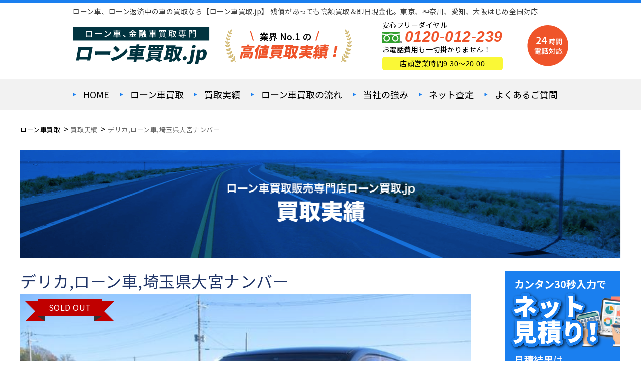

--- FILE ---
content_type: text/html; charset=UTF-8
request_url: https://www.loan-car.jp/case/2862/
body_size: 13870
content:
<!DOCTYPE html>
<html dir="ltr" lang="ja"
	prefix="og: https://ogp.me/ns#"  class="no-js">

<head>
<!-- Google Tag Manager -->
<script>(function(w,d,s,l,i){w[l]=w[l]||[];w[l].push({'gtm.start':
new Date().getTime(),event:'gtm.js'});var f=d.getElementsByTagName(s)[0],
j=d.createElement(s),dl=l!='dataLayer'?'&l='+l:'';j.async=true;j.src=
'https://www.googletagmanager.com/gtm.js?id='+i+dl;f.parentNode.insertBefore(j,f);
})(window,document,'script','dataLayer','GTM-T22FQLZ');</script>
<!-- End Google Tag Manager -->


  <!-- Google Tag Manager -->
  <script>
    (function(w, d, s, l, i) {
      w[l] = w[l] || [];
      w[l].push({
        'gtm.start': new Date().getTime(),
        event: 'gtm.js'
      });
      var f = d.getElementsByTagName(s)[0],
        j = d.createElement(s),
        dl = l != 'dataLayer' ? '&l=' + l : '';
      j.async = true;
      j.src =
        'https://www.googletagmanager.com/gtm.js?id=' + i + dl;
      f.parentNode.insertBefore(j, f);
    })(window, document, 'script', 'dataLayer', 'GTM-PNDFND4');
  </script>
  <!-- End Google Tag Manager -->

  <meta charset="UTF-8">
  <meta http-equiv="X-UA-Compatible" content="IE=edge">
  <meta name="viewport" content="width=device-width,initial-scale=1">
  <!--[if lt IE 9]>
<script src="https://www.loan-car.jp/wp-content/themes/loan-car/js/html5.js"></script>
<script src="//css3-mediaqueries-js.googlecode.com/svn/trunk/css3-mediaqueries.js"></script>
<![endif]-->
  <script>(function(html){html.className = html.className.replace(/\bno-js\b/,'js')})(document.documentElement);</script>
<title>デリカ,ローン車,埼玉県大宮ナンバー - ローン中の車買取【ローン車買取.jp】車で即日現金化</title>

		<!-- All in One SEO 4.4.4 - aioseo.com -->
		<meta name="description" content="在庫一覧にローン車デリカD5Gが埼玉県大宮ナンバーで買取しました。" />
		<meta name="robots" content="max-image-preview:large" />
		<link rel="canonical" href="https://www.loan-car.jp/case/2862/" />
		<meta name="generator" content="All in One SEO (AIOSEO) 4.4.4" />
		<meta property="og:locale" content="ja_JP" />
		<meta property="og:site_name" content="ローン中の車買取【ローン車買取.jp】車で即日現金化 - ローン中の⾞の買取・販売 ローン車買取.jp" />
		<meta property="og:type" content="article" />
		<meta property="og:title" content="デリカ,ローン車,埼玉県大宮ナンバー - ローン中の車買取【ローン車買取.jp】車で即日現金化" />
		<meta property="og:description" content="在庫一覧にローン車デリカD5Gが埼玉県大宮ナンバーで買取しました。" />
		<meta property="og:url" content="https://www.loan-car.jp/case/2862/" />
		<meta property="article:published_time" content="2020-11-22T15:30:57+00:00" />
		<meta property="article:modified_time" content="2021-01-20T07:50:37+00:00" />
		<meta name="twitter:card" content="summary_large_image" />
		<meta name="twitter:title" content="デリカ,ローン車,埼玉県大宮ナンバー - ローン中の車買取【ローン車買取.jp】車で即日現金化" />
		<meta name="twitter:description" content="在庫一覧にローン車デリカD5Gが埼玉県大宮ナンバーで買取しました。" />
		<script type="application/ld+json" class="aioseo-schema">
			{"@context":"https:\/\/schema.org","@graph":[{"@type":"BreadcrumbList","@id":"https:\/\/www.loan-car.jp\/case\/2862\/#breadcrumblist","itemListElement":[{"@type":"ListItem","@id":"https:\/\/www.loan-car.jp\/#listItem","position":1,"item":{"@type":"WebPage","@id":"https:\/\/www.loan-car.jp\/","name":"\u30db\u30fc\u30e0","description":"\u30ed\u30fc\u30f3\u4e2d\u306e\u2f9e\u306e\u8cb7\u53d6\u30fb\u8ca9\u58f2 \u30ed\u30fc\u30f3\u8eca\u8cb7\u53d6.jp","url":"https:\/\/www.loan-car.jp\/"}}]},{"@type":"Organization","@id":"https:\/\/www.loan-car.jp\/#organization","name":"\u30ed\u30fc\u30f3\u4e2d\u306e\u8eca\u8cb7\u53d6\u3010\u30ed\u30fc\u30f3\u8eca\u8cb7\u53d6.jp\u3011\u8eca\u3067\u5373\u65e5\u73fe\u91d1\u5316","url":"https:\/\/www.loan-car.jp\/"},{"@type":"Person","@id":"https:\/\/www.loan-car.jp\/author\/loan-carad\/#author","url":"https:\/\/www.loan-car.jp\/author\/loan-carad\/","name":"loan-carad","image":{"@type":"ImageObject","@id":"https:\/\/www.loan-car.jp\/case\/2862\/#authorImage","url":"https:\/\/secure.gravatar.com\/avatar\/715f41ecd8134cbf3afc5b5b70ecd295?s=96&d=mm&r=g","width":96,"height":96,"caption":"loan-carad"}},{"@type":"WebPage","@id":"https:\/\/www.loan-car.jp\/case\/2862\/#webpage","url":"https:\/\/www.loan-car.jp\/case\/2862\/","name":"\u30c7\u30ea\u30ab,\u30ed\u30fc\u30f3\u8eca,\u57fc\u7389\u770c\u5927\u5bae\u30ca\u30f3\u30d0\u30fc - \u30ed\u30fc\u30f3\u4e2d\u306e\u8eca\u8cb7\u53d6\u3010\u30ed\u30fc\u30f3\u8eca\u8cb7\u53d6.jp\u3011\u8eca\u3067\u5373\u65e5\u73fe\u91d1\u5316","description":"\u5728\u5eab\u4e00\u89a7\u306b\u30ed\u30fc\u30f3\u8eca\u30c7\u30ea\u30abD5G\u304c\u57fc\u7389\u770c\u5927\u5bae\u30ca\u30f3\u30d0\u30fc\u3067\u8cb7\u53d6\u3057\u307e\u3057\u305f\u3002","inLanguage":"ja","isPartOf":{"@id":"https:\/\/www.loan-car.jp\/#website"},"breadcrumb":{"@id":"https:\/\/www.loan-car.jp\/case\/2862\/#breadcrumblist"},"author":{"@id":"https:\/\/www.loan-car.jp\/author\/loan-carad\/#author"},"creator":{"@id":"https:\/\/www.loan-car.jp\/author\/loan-carad\/#author"},"image":{"@type":"ImageObject","url":"https:\/\/www.loan-car.jp\/wp-content\/uploads\/2020\/11\/70005613053020112200400.jpg","@id":"https:\/\/www.loan-car.jp\/#mainImage","width":640,"height":480,"caption":"\u30c7\u30ea\u30ab,\u91d1\u878d\u8eca,\u30d5\u30ed\u30f3\u30c8\u30dc\u30c7\u30a3"},"primaryImageOfPage":{"@id":"https:\/\/www.loan-car.jp\/case\/2862\/#mainImage"},"datePublished":"2020-11-22T15:30:57+09:00","dateModified":"2021-01-20T07:50:37+09:00"},{"@type":"WebSite","@id":"https:\/\/www.loan-car.jp\/#website","url":"https:\/\/www.loan-car.jp\/","name":"\u30ed\u30fc\u30f3\u4e2d\u306e\u8eca\u8cb7\u53d6\u3010\u30ed\u30fc\u30f3\u8eca\u8cb7\u53d6.jp\u3011\u8eca\u3067\u5373\u65e5\u73fe\u91d1\u5316","description":"\u30ed\u30fc\u30f3\u4e2d\u306e\u2f9e\u306e\u8cb7\u53d6\u30fb\u8ca9\u58f2 \u30ed\u30fc\u30f3\u8eca\u8cb7\u53d6.jp","inLanguage":"ja","publisher":{"@id":"https:\/\/www.loan-car.jp\/#organization"}}]}
		</script>
		<!-- All in One SEO -->

<link rel='dns-prefetch' href='//fonts.googleapis.com' />
<link rel="alternate" type="application/rss+xml" title="ローン中の車買取【ローン車買取.jp】車で即日現金化 &raquo; フィード" href="https://www.loan-car.jp/feed/" />
<link rel="alternate" type="application/rss+xml" title="ローン中の車買取【ローン車買取.jp】車で即日現金化 &raquo; コメントフィード" href="https://www.loan-car.jp/comments/feed/" />
		<!-- This site uses the Google Analytics by ExactMetrics plugin v7.18.1 - Using Analytics tracking - https://www.exactmetrics.com/ -->
		<!-- Note: ExactMetrics is not currently configured on this site. The site owner needs to authenticate with Google Analytics in the ExactMetrics settings panel. -->
					<!-- No tracking code set -->
				<!-- / Google Analytics by ExactMetrics -->
		<link rel='stylesheet' id='wp-block-library-css' href='https://www.loan-car.jp/wp-includes/css/dist/block-library/style.min.css?ver=6.3.7' type='text/css' media='all' />
<style id='classic-theme-styles-inline-css' type='text/css'>
/*! This file is auto-generated */
.wp-block-button__link{color:#fff;background-color:#32373c;border-radius:9999px;box-shadow:none;text-decoration:none;padding:calc(.667em + 2px) calc(1.333em + 2px);font-size:1.125em}.wp-block-file__button{background:#32373c;color:#fff;text-decoration:none}
</style>
<style id='global-styles-inline-css' type='text/css'>
body{--wp--preset--color--black: #000000;--wp--preset--color--cyan-bluish-gray: #abb8c3;--wp--preset--color--white: #ffffff;--wp--preset--color--pale-pink: #f78da7;--wp--preset--color--vivid-red: #cf2e2e;--wp--preset--color--luminous-vivid-orange: #ff6900;--wp--preset--color--luminous-vivid-amber: #fcb900;--wp--preset--color--light-green-cyan: #7bdcb5;--wp--preset--color--vivid-green-cyan: #00d084;--wp--preset--color--pale-cyan-blue: #8ed1fc;--wp--preset--color--vivid-cyan-blue: #0693e3;--wp--preset--color--vivid-purple: #9b51e0;--wp--preset--gradient--vivid-cyan-blue-to-vivid-purple: linear-gradient(135deg,rgba(6,147,227,1) 0%,rgb(155,81,224) 100%);--wp--preset--gradient--light-green-cyan-to-vivid-green-cyan: linear-gradient(135deg,rgb(122,220,180) 0%,rgb(0,208,130) 100%);--wp--preset--gradient--luminous-vivid-amber-to-luminous-vivid-orange: linear-gradient(135deg,rgba(252,185,0,1) 0%,rgba(255,105,0,1) 100%);--wp--preset--gradient--luminous-vivid-orange-to-vivid-red: linear-gradient(135deg,rgba(255,105,0,1) 0%,rgb(207,46,46) 100%);--wp--preset--gradient--very-light-gray-to-cyan-bluish-gray: linear-gradient(135deg,rgb(238,238,238) 0%,rgb(169,184,195) 100%);--wp--preset--gradient--cool-to-warm-spectrum: linear-gradient(135deg,rgb(74,234,220) 0%,rgb(151,120,209) 20%,rgb(207,42,186) 40%,rgb(238,44,130) 60%,rgb(251,105,98) 80%,rgb(254,248,76) 100%);--wp--preset--gradient--blush-light-purple: linear-gradient(135deg,rgb(255,206,236) 0%,rgb(152,150,240) 100%);--wp--preset--gradient--blush-bordeaux: linear-gradient(135deg,rgb(254,205,165) 0%,rgb(254,45,45) 50%,rgb(107,0,62) 100%);--wp--preset--gradient--luminous-dusk: linear-gradient(135deg,rgb(255,203,112) 0%,rgb(199,81,192) 50%,rgb(65,88,208) 100%);--wp--preset--gradient--pale-ocean: linear-gradient(135deg,rgb(255,245,203) 0%,rgb(182,227,212) 50%,rgb(51,167,181) 100%);--wp--preset--gradient--electric-grass: linear-gradient(135deg,rgb(202,248,128) 0%,rgb(113,206,126) 100%);--wp--preset--gradient--midnight: linear-gradient(135deg,rgb(2,3,129) 0%,rgb(40,116,252) 100%);--wp--preset--font-size--small: 13px;--wp--preset--font-size--medium: 20px;--wp--preset--font-size--large: 36px;--wp--preset--font-size--x-large: 42px;--wp--preset--spacing--20: 0.44rem;--wp--preset--spacing--30: 0.67rem;--wp--preset--spacing--40: 1rem;--wp--preset--spacing--50: 1.5rem;--wp--preset--spacing--60: 2.25rem;--wp--preset--spacing--70: 3.38rem;--wp--preset--spacing--80: 5.06rem;--wp--preset--shadow--natural: 6px 6px 9px rgba(0, 0, 0, 0.2);--wp--preset--shadow--deep: 12px 12px 50px rgba(0, 0, 0, 0.4);--wp--preset--shadow--sharp: 6px 6px 0px rgba(0, 0, 0, 0.2);--wp--preset--shadow--outlined: 6px 6px 0px -3px rgba(255, 255, 255, 1), 6px 6px rgba(0, 0, 0, 1);--wp--preset--shadow--crisp: 6px 6px 0px rgba(0, 0, 0, 1);}:where(.is-layout-flex){gap: 0.5em;}:where(.is-layout-grid){gap: 0.5em;}body .is-layout-flow > .alignleft{float: left;margin-inline-start: 0;margin-inline-end: 2em;}body .is-layout-flow > .alignright{float: right;margin-inline-start: 2em;margin-inline-end: 0;}body .is-layout-flow > .aligncenter{margin-left: auto !important;margin-right: auto !important;}body .is-layout-constrained > .alignleft{float: left;margin-inline-start: 0;margin-inline-end: 2em;}body .is-layout-constrained > .alignright{float: right;margin-inline-start: 2em;margin-inline-end: 0;}body .is-layout-constrained > .aligncenter{margin-left: auto !important;margin-right: auto !important;}body .is-layout-constrained > :where(:not(.alignleft):not(.alignright):not(.alignfull)){max-width: var(--wp--style--global--content-size);margin-left: auto !important;margin-right: auto !important;}body .is-layout-constrained > .alignwide{max-width: var(--wp--style--global--wide-size);}body .is-layout-flex{display: flex;}body .is-layout-flex{flex-wrap: wrap;align-items: center;}body .is-layout-flex > *{margin: 0;}body .is-layout-grid{display: grid;}body .is-layout-grid > *{margin: 0;}:where(.wp-block-columns.is-layout-flex){gap: 2em;}:where(.wp-block-columns.is-layout-grid){gap: 2em;}:where(.wp-block-post-template.is-layout-flex){gap: 1.25em;}:where(.wp-block-post-template.is-layout-grid){gap: 1.25em;}.has-black-color{color: var(--wp--preset--color--black) !important;}.has-cyan-bluish-gray-color{color: var(--wp--preset--color--cyan-bluish-gray) !important;}.has-white-color{color: var(--wp--preset--color--white) !important;}.has-pale-pink-color{color: var(--wp--preset--color--pale-pink) !important;}.has-vivid-red-color{color: var(--wp--preset--color--vivid-red) !important;}.has-luminous-vivid-orange-color{color: var(--wp--preset--color--luminous-vivid-orange) !important;}.has-luminous-vivid-amber-color{color: var(--wp--preset--color--luminous-vivid-amber) !important;}.has-light-green-cyan-color{color: var(--wp--preset--color--light-green-cyan) !important;}.has-vivid-green-cyan-color{color: var(--wp--preset--color--vivid-green-cyan) !important;}.has-pale-cyan-blue-color{color: var(--wp--preset--color--pale-cyan-blue) !important;}.has-vivid-cyan-blue-color{color: var(--wp--preset--color--vivid-cyan-blue) !important;}.has-vivid-purple-color{color: var(--wp--preset--color--vivid-purple) !important;}.has-black-background-color{background-color: var(--wp--preset--color--black) !important;}.has-cyan-bluish-gray-background-color{background-color: var(--wp--preset--color--cyan-bluish-gray) !important;}.has-white-background-color{background-color: var(--wp--preset--color--white) !important;}.has-pale-pink-background-color{background-color: var(--wp--preset--color--pale-pink) !important;}.has-vivid-red-background-color{background-color: var(--wp--preset--color--vivid-red) !important;}.has-luminous-vivid-orange-background-color{background-color: var(--wp--preset--color--luminous-vivid-orange) !important;}.has-luminous-vivid-amber-background-color{background-color: var(--wp--preset--color--luminous-vivid-amber) !important;}.has-light-green-cyan-background-color{background-color: var(--wp--preset--color--light-green-cyan) !important;}.has-vivid-green-cyan-background-color{background-color: var(--wp--preset--color--vivid-green-cyan) !important;}.has-pale-cyan-blue-background-color{background-color: var(--wp--preset--color--pale-cyan-blue) !important;}.has-vivid-cyan-blue-background-color{background-color: var(--wp--preset--color--vivid-cyan-blue) !important;}.has-vivid-purple-background-color{background-color: var(--wp--preset--color--vivid-purple) !important;}.has-black-border-color{border-color: var(--wp--preset--color--black) !important;}.has-cyan-bluish-gray-border-color{border-color: var(--wp--preset--color--cyan-bluish-gray) !important;}.has-white-border-color{border-color: var(--wp--preset--color--white) !important;}.has-pale-pink-border-color{border-color: var(--wp--preset--color--pale-pink) !important;}.has-vivid-red-border-color{border-color: var(--wp--preset--color--vivid-red) !important;}.has-luminous-vivid-orange-border-color{border-color: var(--wp--preset--color--luminous-vivid-orange) !important;}.has-luminous-vivid-amber-border-color{border-color: var(--wp--preset--color--luminous-vivid-amber) !important;}.has-light-green-cyan-border-color{border-color: var(--wp--preset--color--light-green-cyan) !important;}.has-vivid-green-cyan-border-color{border-color: var(--wp--preset--color--vivid-green-cyan) !important;}.has-pale-cyan-blue-border-color{border-color: var(--wp--preset--color--pale-cyan-blue) !important;}.has-vivid-cyan-blue-border-color{border-color: var(--wp--preset--color--vivid-cyan-blue) !important;}.has-vivid-purple-border-color{border-color: var(--wp--preset--color--vivid-purple) !important;}.has-vivid-cyan-blue-to-vivid-purple-gradient-background{background: var(--wp--preset--gradient--vivid-cyan-blue-to-vivid-purple) !important;}.has-light-green-cyan-to-vivid-green-cyan-gradient-background{background: var(--wp--preset--gradient--light-green-cyan-to-vivid-green-cyan) !important;}.has-luminous-vivid-amber-to-luminous-vivid-orange-gradient-background{background: var(--wp--preset--gradient--luminous-vivid-amber-to-luminous-vivid-orange) !important;}.has-luminous-vivid-orange-to-vivid-red-gradient-background{background: var(--wp--preset--gradient--luminous-vivid-orange-to-vivid-red) !important;}.has-very-light-gray-to-cyan-bluish-gray-gradient-background{background: var(--wp--preset--gradient--very-light-gray-to-cyan-bluish-gray) !important;}.has-cool-to-warm-spectrum-gradient-background{background: var(--wp--preset--gradient--cool-to-warm-spectrum) !important;}.has-blush-light-purple-gradient-background{background: var(--wp--preset--gradient--blush-light-purple) !important;}.has-blush-bordeaux-gradient-background{background: var(--wp--preset--gradient--blush-bordeaux) !important;}.has-luminous-dusk-gradient-background{background: var(--wp--preset--gradient--luminous-dusk) !important;}.has-pale-ocean-gradient-background{background: var(--wp--preset--gradient--pale-ocean) !important;}.has-electric-grass-gradient-background{background: var(--wp--preset--gradient--electric-grass) !important;}.has-midnight-gradient-background{background: var(--wp--preset--gradient--midnight) !important;}.has-small-font-size{font-size: var(--wp--preset--font-size--small) !important;}.has-medium-font-size{font-size: var(--wp--preset--font-size--medium) !important;}.has-large-font-size{font-size: var(--wp--preset--font-size--large) !important;}.has-x-large-font-size{font-size: var(--wp--preset--font-size--x-large) !important;}
.wp-block-navigation a:where(:not(.wp-element-button)){color: inherit;}
:where(.wp-block-post-template.is-layout-flex){gap: 1.25em;}:where(.wp-block-post-template.is-layout-grid){gap: 1.25em;}
:where(.wp-block-columns.is-layout-flex){gap: 2em;}:where(.wp-block-columns.is-layout-grid){gap: 2em;}
.wp-block-pullquote{font-size: 1.5em;line-height: 1.6;}
</style>
<link rel='stylesheet' id='wp-pagenavi-css' href='https://www.loan-car.jp/wp-content/plugins/wp-pagenavi/pagenavi-css.css?ver=2.70' type='text/css' media='all' />
<link rel='stylesheet' id='twentyfifteen-fonts-css' href='https://fonts.googleapis.com/css?family=Noto+Sans%3A400italic%2C700italic%2C400%2C700%7CNoto+Serif%3A400italic%2C700italic%2C400%2C700%7CInconsolata%3A400%2C700&#038;subset=latin%2Clatin-ext' type='text/css' media='all' />
<link rel='stylesheet' id='genericons-css' href='https://www.loan-car.jp/wp-content/themes/loan-car/genericons/genericons.css?ver=3.2' type='text/css' media='all' />
<link rel='stylesheet' id='main-css' href='https://www.loan-car.jp/wp-content/themes/loan-car/src/css/style.css?ver=202005' type='text/css' media='all' />
<link rel='stylesheet' id='sub-css' href='https://www.loan-car.jp/wp-content/themes/loan-car/style.css?ver=202005' type='text/css' media='all' />
<link rel='stylesheet' id='dashicons-css' href='https://www.loan-car.jp/wp-includes/css/dashicons.min.css?ver=6.3.7' type='text/css' media='all' />
<script type='text/javascript' src='https://www.loan-car.jp/wp-includes/js/jquery/jquery.min.js?ver=3.7.0' id='jquery-core-js'></script>
<script type='text/javascript' src='https://www.loan-car.jp/wp-includes/js/jquery/jquery-migrate.min.js?ver=3.4.1' id='jquery-migrate-js'></script>
<link rel="https://api.w.org/" href="https://www.loan-car.jp/wp-json/" /><link rel="EditURI" type="application/rsd+xml" title="RSD" href="https://www.loan-car.jp/xmlrpc.php?rsd" />
<link rel='shortlink' href='https://www.loan-car.jp/?p=2862' />
<link rel="alternate" type="application/json+oembed" href="https://www.loan-car.jp/wp-json/oembed/1.0/embed?url=https%3A%2F%2Fwww.loan-car.jp%2Fcase%2F2862%2F" />
<link rel="alternate" type="text/xml+oembed" href="https://www.loan-car.jp/wp-json/oembed/1.0/embed?url=https%3A%2F%2Fwww.loan-car.jp%2Fcase%2F2862%2F&#038;format=xml" />
<style type="text/css">.recentcomments a{display:inline !important;padding:0 !important;margin:0 !important;}</style><link rel="icon" href="https://www.loan-car.jp/wp-content/uploads/2020/09/favicon-150x150.png" sizes="32x32" />
<link rel="icon" href="https://www.loan-car.jp/wp-content/uploads/2020/09/favicon-400x400.png" sizes="192x192" />
<link rel="apple-touch-icon" href="https://www.loan-car.jp/wp-content/uploads/2020/09/favicon-400x400.png" />
<meta name="msapplication-TileImage" content="https://www.loan-car.jp/wp-content/uploads/2020/09/favicon-400x400.png" />
  <!--css-->
  <link href="//fonts.googleapis.com/earlyaccess/mplus1p.css" rel="stylesheet" />
  <link href="//fonts.googleapis.com/css?family=Anton" rel="stylesheet">
  <link href="//fonts.googleapis.com/earlyaccess/sawarabimincho.css" rel="stylesheet" />
  <link href="//fonts.googleapis.com/css?family=IBM+Plex+Serif" rel="stylesheet">
  <link href="//fonts.googleapis.com/css?family=M+PLUS+1p" rel="stylesheet">
  <script defer src="//use.fontawesome.com/releases/v5.0.6/js/all.js"></script>
  <link rel="stylesheet" href="//use.fontawesome.com/releases/v5.1.0/css/all.css" integrity="sha384-lKuwvrZot6UHsBSfcMvOkWwlCMgc0TaWr+30HWe3a4ltaBwTZhyTEggF5tJv8tbt" crossorigin="anonymous">
  <link rel="stylesheet" href="https://cdnjs.cloudflare.com/ajax/libs/Swiper/4.3.3/css/swiper.min.css">
  <link rel="stylesheet" href="https://maxcdn.bootstrapcdn.com/font-awesome/4.7.0/css/font-awesome.min.css">
  <link rel="stylesheet" href="https://use.fontawesome.com/releases/v5.1.0/css/all.css" integrity="sha384-lKuwvrZot6UHsBSfcMvOkWwlCMgc0TaWr+30HWe3a4ltaBwTZhyTEggF5tJv8tbt" crossorigin="anonymous">
  <script src="//ajax.googleapis.com/ajax/libs/jquery/1.11.1/jquery.min.js"></script>
</head>


        <body class="case-template-default single single-case postid-2862 drawer drawer--top page page_lower" itemscope itemtype="//schema.org/WebPage">
        <!-- Google Tag Manager (noscript) -->
<noscript><iframe src="https://www.googletagmanager.com/ns.html?id=GTM-T22FQLZ"
height="0" width="0" style="display:none;visibility:hidden"></iframe></noscript>
<!-- End Google Tag Manager (noscript) -->
        <!-- Google Tag Manager (noscript) -->
        <noscript><iframe src="https://www.googletagmanager.com/ns.html?id=GTM-PNDFND4" height="0" width="0" style="display:none;visibility:hidden"></iframe></noscript>
        <!-- End Google Tag Manager (noscript) -->
        <div id="loaderafter-wrap">
          <div id="bgl">
            <div id="bgr">

              <!--         <div class="wrap_header">
       -->

                                <header id="header" role="banner">
                                    <div class="spview">
                    <div class="hamburger_wrap">
                      <button type="button" class="drawer-toggle drawer-hamburger">
                        <span class="sr-only">toggle navigation</span> <span class="drawer-hamburger-icon"></span>
                        <span class="menubtn_txt">MENU</span>
                      </button>
                    </div>
                    <div class="head_sp_logoarea clear">
                      <div class="site_title">
                        <a href="https://www.loan-car.jp/"><img src="https://www.loan-car.jp/wp-content/themes/loan-car/images/logo.png" alt="ローン車買取.jpLOGO" /></a>
                      </div>
                      <!-- <div class="head_catch">
                  <a href="https://www.loan-car.jp/inspection/"><img src="https://www.loan-car.jp/wp-content/themes/loan-car/images/head_01.png" alt="お見積り0円！" /></a>
                </div> -->
                    </div>
                    <nav class="drawer-nav" role="navigation">
                                                                      <div class="scrolling_wrap">
                            <div class="site_title">
                              <a href="https://www.loan-car.jp/"><img src="https://www.loan-car.jp/wp-content/themes/loan-car/images/logo.png" alt="ローン車買取.jpLOGO" width="auto" height="50px" /></a>
                            </div>
                          
                          <div class="scrolling_wrap_top">
                            <ul>
                              <li><a href="https://www.loan-car.jp/about/"><span class="dashicons dashicons-building"></span><br>ローン中の車の現金化</a></li>
                              <li><a href="https://www.loan-car.jp/case/"><span class="dashicons dashicons-format-gallery"></span><br>買取実績</a></li>
                              <li><a href="https://www.loan-car.jp/contact/"><span class="dashicons dashicons-welcome-write-blog"></span><br>ネット査定</a></li>
                              <li><a href="https://www.loan-car.jp/contact/"><span class="dashicons dashicons-clipboard"></span><br>お問い合わせ</a></li>
                            </ul>
                          </div>
                          <div id="globalnaviarea_wrap" class="sp_menu">
                            <ul><li id="menu-item-3364" class="menu-item menu-item-type-post_type menu-item-object-page menu-item-home menu-item-3364"><a href="https://www.loan-car.jp/">HOME</a></li>
<li id="menu-item-3367" class="menu-item menu-item-type-post_type menu-item-object-page menu-item-has-children menu-item-3367"><a href="https://www.loan-car.jp/warranty/">ローン車買取</a>
<ul class="sub-menu">
	<li id="menu-item-3368" class="menu-item menu-item-type-post_type menu-item-object-page menu-item-3368"><a href="https://www.loan-car.jp/support/">ローン車買取.jpの強み</a></li>
	<li id="menu-item-3369" class="menu-item menu-item-type-post_type menu-item-object-page menu-item-3369"><a href="https://www.loan-car.jp/flow/">ローン車買取の流れ</a></li>
	<li id="menu-item-3371" class="menu-item menu-item-type-post_type menu-item-object-page menu-item-3371"><a href="https://www.loan-car.jp/case/">買取実績</a></li>
	<li id="menu-item-3376" class="menu-item menu-item-type-post_type menu-item-object-post menu-item-3376"><a href="https://www.loan-car.jp/blog/1978/">優良業者と違法業者の見分け方</a></li>
</ul>
</li>
<li id="menu-item-3373" class="menu-item menu-item-type-post_type menu-item-object-page menu-item-has-children menu-item-3373"><a href="https://www.loan-car.jp/contact/">お問い合わせ・ネット査定</a>
<ul class="sub-menu">
	<li id="menu-item-3372" class="menu-item menu-item-type-post_type menu-item-object-page menu-item-3372"><a href="https://www.loan-car.jp/faq/">ローン車のよくあるご質問</a></li>
	<li id="menu-item-3365" class="menu-item menu-item-type-post_type menu-item-object-page menu-item-privacy-policy menu-item-3365"><a rel="privacy-policy" href="https://www.loan-car.jp/privacy-policy/">プライバシーポリシー</a></li>
</ul>
</li>
<li id="menu-item-3374" class="menu-item menu-item-type-post_type menu-item-object-page menu-item-3374"><a href="https://www.loan-car.jp/sitemap/">サイトマップ</a></li>
</ul>                                                      </div>
                          <!-- .globalnaviarea_wrap -->
                          </div>
                          <!-- .scrolling_wrap -->
                    </nav>
                    <!-- .drawer-nav -->
                  </div>
                  <!-- .spview -->

                                    <div class="ta_pcview">
                                        <!-- <div class="ta_pcview header_scroll"> -->
                    
                    <div id="site_description_area">
                      <div class="mainwrap_nooh">
                        <h1 class="site_h1">ローン⾞、ローン返済中の⾞の買取なら【ローン車買取.jp】 残債があっても高額買取＆即日現金化。東京、神奈川、愛知、大阪はじめ全国対応</h1>
                      </div>
                    </div>


                    <div class="mainwrap_nooh Flexwrap">
                      <div class="head_logoarea box">
                        <div class="mainwrap clear">
                          <ul>

                                                        <li class="logo_dir">
                              <div class="site_title">
                                <a href="https://www.loan-car.jp/">
                                  <img src="https://www.loan-car.jp/wp-content/themes/loan-car/images/logo.png" alt="ローン車買取.jpLOGO" />
                                </a>
                              </div>
                              <div class="head_catch">
                                <a href="https://www.loan-car.jp/case/"><img src="https://www.loan-car.jp/wp-content/themes/loan-car/images/head_01.png" alt="" width="auto" /></a>
                              </div>
                            </li>
                            <li>
                              <div class="head_tel">
                                <p class="txt">安心フリーダイヤル</p>
                                <div class="tel"><span class="icon"><img src="https://www.loan-car.jp/wp-content/themes/loan-car/images/icon_telfree.gif" /></span><a href="tel:0120-012-239">0120-012-239</a>
                                  <p class="txt txt2">お電話費用も一切掛かりません！</p>
                                </div>
                                <div class="tel_time">店頭営業時間9:30〜20:00</div>
                              </div>
                            </li>
                            <li class="logo_dir">
                              <div>
                                <img src="https://www.loan-car.jp/wp-content/themes/loan-car/images/img_24h.png" alt="" width="auto" />
                              </div>
                            </li>

                                                        <!-- <li class="logo_dir">
                        <div class="site_title">
                          <a href="https://www.loan-car.jp/">
                            <img src="https://www.loan-car.jp/wp-content/themes/loan-car/images/logo.png" alt="ローン車買取.jpLOGO" />
                          </a>
                        </div>
                      </li> -->
                            
                          </ul>
                        </div>
                      </div>
                    </div>
                    <div id="globalnaviarea_wrap" class="globalnaviarea_wrap clear box">
                      <div class="mainwrap_nooh">
                        <div id="site_navigation">
                          <nav id="main_navigation" role="navigation">
                            <div id="toggle"><a class="menu-trigger" href="#"><span class="icon-menu2"></span></a></div>
                            <!-- <div id="button_mail"><a href="https://www.loan-car.jp/?page_id=32"><span class="icon-mail"></span></a></div> -->
                            <div id="menu">

                              <ul id="main-nav" class="menu_wrap nav-menu dropmenu"><li id="menu-item-1896" class="gn_home menu-item menu-item-type-post_type menu-item-object-page menu-item-home menu-item-1896"><a href="https://www.loan-car.jp/">HOME</a></li>
<li id="menu-item-2029" class="menu-item menu-item-type-post_type menu-item-object-page menu-item-2029"><a href="https://www.loan-car.jp/warranty/">ローン⾞買取</a></li>
<li id="menu-item-2026" class="menu-item menu-item-type-post_type_archive menu-item-object-case menu-item-2026"><a href="https://www.loan-car.jp/case/">買取実績</a></li>
<li id="menu-item-1894" class="menu-item menu-item-type-post_type menu-item-object-page menu-item-1894"><a href="https://www.loan-car.jp/flow/">ローン車買取の流れ</a></li>
<li id="menu-item-2030" class="menu-item menu-item-type-post_type menu-item-object-page menu-item-2030"><a href="https://www.loan-car.jp/support/">当社の強み</a></li>
<li id="menu-item-2068" class="menu-item menu-item-type-post_type menu-item-object-page menu-item-2068"><a href="https://www.loan-car.jp/contact/">ネット査定</a></li>
<li id="menu-item-2015" class="menu-item menu-item-type-post_type menu-item-object-page menu-item-has-children menu-item-2015"><a href="https://www.loan-car.jp/faq/">よくあるご質問</a><div class="header-nav-child"><div class="container"><ul class="sub-menu">	<li id="menu-item-2031" class="menu-item menu-item-type-post_type menu-item-object-page menu-item-2031"><a href="https://www.loan-car.jp/contact/">お問い合わせ</a></li>
	<li id="menu-item-2028" class="menu-item menu-item-type-post_type menu-item-object-page menu-item-privacy-policy menu-item-2028"><a rel="privacy-policy" href="https://www.loan-car.jp/privacy-policy/">プライバシーポリシー</a></li>
</ul></div></div></li>
</ul>                              <!-- <div id="button_mail"><a href="https://www.loan-car.jp/?page_id=32"><span class="icon-mail">お問い合わせ</span></a></div> -->
                            </div><!-- #menu -->

                          </nav>
                        </div><!-- /#site-navigation -->
                      </div>
                    </div>
                    <!-- /#globalnaviarea_wrap -->

                  </div>
                  </header>
                  <!-- .site-header -->

                                      <div id="breadcrumb" class="gpt clearfix">
                      <div class="mainwrap">
                        <!-- Breadcrumb NavXT 7.2.0 -->
<span property="itemListElement" typeof="ListItem"><a property="item" typeof="WebPage" title="Go to ローン中の車買取【ローン車買取.jp】車で即日現金化." href="https://www.loan-car.jp" class="home" ><span property="name">ローン車買取 </span></a><meta property="position" content="1"></span> &gt; <span property="itemListElement" typeof="ListItem"><a property="item" typeof="WebPage" title="Go to 買取実績." href="https://www.loan-car.jp/case/" class="archive post-case-archive" ><span property="name">買取実績</span></a><meta property="position" content="2"></span> &gt; <span property="itemListElement" typeof="ListItem"><span property="name" class="post post-case current-item">デリカ,ローン車,埼玉県大宮ナンバー</span><meta property="url" content="https://www.loan-car.jp/case/2862/"><meta property="position" content="3"></span>                      </div>
                    </div>
                  
                                      <div id="mainvisualarea" class="page_mvarea">
                      <div class="mainwrap">
                        <p class="tac"><img src="https://www.loan-car.jp/wp-content/themes/loan-car/images/kv_case.png" alt="対応事例" /></p>
                      </div>
                    </div>

                              </div>
            <!-- .wrap_header -->

                        <div id="content" class="drawer-container t-gutter" role="main">
              
                                        <div id="contentbody" class="clear">
                        <!-- <div id="contentbody" class="clear mainwrap"> -->
                      
                    
                    <main id="maincolumn" class="site-main" role="main">
                                                                                                                      <script type="text/javascript">
// jQuery(function(){
//     // サムネイルのサイズ
//     var thumbWidth = 160;
//     var thumbHeight = 100;

//     // サムネイルの作成
//     var insert = '';
//     for (var i = 0; i < $('#outcomeslide li').length; i++) {
//         insert += '<a data-slide-index="' + i + '" href="#"><img src="' + $('#outcomeslide li').eq(i).children('img').attr('src') + '" width="' + thumbWidth + '" height="' + thumbHeight + '" /></a>';
//     };
//     $('.custom-thumb').append(insert);

//     $('#outcomeslide').bxSlider({
//         pagerCustom: '.custom-thumb',
//     });
// });
</script>
<article id="single_%e3%83%87%e3%83%aa%e3%82%ab%e3%83%ad%e3%83%bc%e3%83%b3%e8%bb%8a%e5%9f%bc%e7%8e%89%e7%9c%8c%e5%a4%a7%e5%ae%ae%e3%83%8a%e3%83%b3%e3%83%90%e3%83%bc" class="single_inventory">
    <section id="pn_post" class="com_btm mainwrap">
    <h2 class="single_h2">
    デリカ,ローン車,埼玉県大宮ナンバー</h2>

    <div class="entry-content">
      <section class="i_slide">
        <div class="ribbon9 sold"><span>SOLD OUT</span></div>        <div class="phslide">
          <ul id="outcomeslide">
                                        <li>
                <img src="https://www.loan-car.jp/wp-content/uploads/2020/11/70005613053020112200400.jpg" alt="デリカ,金融車,フロントボディ" width="100%" />
                <p class="comment"></p>
              </li>
                            <li>
                <img src="https://www.loan-car.jp/wp-content/uploads/2020/11/0561305A30201122W00411.jpg" alt="デリカ,金融車,サイドボディ" width="100%" />
                <p class="comment"></p>
              </li>
                            <li>
                <img src="https://www.loan-car.jp/wp-content/uploads/2020/11/0561305A30201122W00419.jpg" alt="デリカ,金融車,運転席" width="100%" />
                <p class="comment"></p>
              </li>
                            <li>
                <img src="https://www.loan-car.jp/wp-content/uploads/2020/11/0561305A30201122W00426.jpg" alt="デリカ,金融車,後部座席" width="100%" />
                <p class="comment"></p>
              </li>
                                    </ul>
        </div>
        <div class="custom-thumb"></div>
      </section>
      <section class="i_detail">
        <ul class="btxt">
                    <li>
            <span class="ltxt">メーカー</span>
            <span class="rtxt">三菱</span>
          </li>
          
                    <li>
            <span class="ltxt">車種</span>
            <span class="rtxt">デリカD５G</span>
          </li>
          
                    <li>
            <span class="ltxt">年式,<small>(初度登録年)</small></span>
            <span class="rtxt">2008年</span>
          </li>
          
                    <li>
            <span class="ltxt">走行距離</span>
            <span class="rtxt">11.5万km</span>
          </li>
          
                    <li>
            <span class="ltxt">排気量</span>
            <span class="rtxt price">2400cc</span>
          </li>
          
                    <li>
            <span class="ltxt">駆動方式</span>
            <span class="rtxt price">４WD</span>
          </li>
          
                    <li>
            <span class="ltxt">車検</span>
            <span class="rtxt price">2021年7月</span>
          </li>
          
                    <li>
            <span class="ltxt">自動車税</span>
            <span class="rtxt price">支払い済</span>
          </li>
          
                    <li>
            <span class="ltxt">記録簿</span>
            <span class="rtxt price">
              ○            </span>
          </li>
          
                    <li>
            <span class="ltxt">禁煙・喫煙</span>
            <span class="rtxt price">
              禁煙車            </span>
          </li>
          
                    <li>
            <span class="ltxt">保証書</span>
            <span class="rtxt price">
              ×            </span>
          </li>
          
                    <li>
            <span class="ltxt">ETC</span>
            <span class="rtxt price">
              ○            </span>
          </li>
          
                    <li>
            <span class="ltxt">カーナビ</span>
            <span class="rtxt price">
              ○            </span>
          </li>
          
                    <li>
            <span class="ltxt">取扱説明書</span>
            <span class="rtxt price">
              ○            </span>
          </li>
                  </ul>
      </section>
              <section class="i_caroption">
          <ul class="caroption">
                      <li>大宮ナンバー</li>
                      <li>ABS</li>
                      <li>盗難防止システム</li>
                      <li>カーナビ</li>
                      <li>電動スライドドア</li>
                      <li>フルフラットシート</li>
                    </ul>
        </section>
                  <section class="i_price">
<!--                <span class="price">市場相場乗り出し価格&nbsp;￥700,000</span>&emsp;<br class="spview">
         -->
                &emsp;<span class="price selling">買取価格&nbsp;<span>￥350,000</span></span>&emsp;<br class="spview">
                        ><span class="price off">相場から50%OFF</span>
              </section>
            <section>
        <span style="font-size: 18pt; color: #ff0000;">在庫一覧にローン車デリカD5Gが埼玉県大宮ナンバーで買取</span>しました。      </section>
    </div>
  </section>
      <section class="singlesignature"></section>
</article><!-- #post-## -->

<!-- <div id="breadcrumb" class="gpt clearfix"> -->
  <!-- </div> -->

<section class="single_pager com_btm">
  <div class="mainwrap com_pad">
    <div id="prev_next" class="clearfix">
            <ul class="Flexwrapacc col3 tac">
      <li class="box"><a href="https://www.loan-car.jp/case/2849/" title="レクサスGS,ローン車,埼玉県所沢ナンバー" id="prev" class="clearfix"><p><small>< 前の記事</small><br>レクサスGS,ローン車,埼玉県所沢ナンバー</p></a></li>              <li class="box"><p class="tac"><a href="https://www.loan-car.jp/case/"><span class="btntxt">一覧に戻る</span></a></p></li>
             <li class="box"><a href="https://www.loan-car.jp/case/2872/" title="ジムニー,ローン車,栃木県宇都宮ナンバー" id="next" class="clearfix"><p><small>次の記事 ></small><br>ジムニー,ローン車,栃木県宇都宮ナンバー</p></a></li>      </ul>
          </div>
  </div>
</section>
    </main><!-- #maincolumn -->

          <aside id="sidecolumn" class="com_btm side_com">
  <div class="mainwrap_top">
  	<div class="widget banner_link">
  		<a href="https://www.loan-car.jp/contact/">
  			<img src="https://www.loan-car.jp/wp-content/themes/loan-car/images/side_netquote.png" alt="ネット見積り" width="auto">
  		</a>
  	</div>
    <div class="widget banner_link">
  		<a href="https://www.loan-car.jp/flow/">
  			<img src="https://www.loan-car.jp/wp-content/themes/loan-car/images/side_sell.png" alt="⾞を売りたい" width="auto">
  		</a>
  	</div>
    <div class="widget banner_link">
  		<a href="https://www.loan-car.jp/warranty/">
  			<img src="https://www.loan-car.jp/wp-content/themes/loan-car/images/side_cash.png" alt="⾞で即⽇現⾦化" width="auto">
  		</a>
  	</div>
  	<div class="widget banner_link">
  		<a href="https://www.loan-car.jp/blog/1978/">
  			<img src="https://www.loan-car.jp/wp-content/themes/loan-car/images/side_distinguish.png" alt="優良業者と違法業者の ⾒分け方" width="auto">
  		</a>
  	</div>

    <div class="widget banner_link mbno">
  		<a href="https://www.loan-car.jp/inventory/">
  			<img src="https://www.loan-car.jp/wp-content/themes/loan-car/images/side_select-vehicle.jpg" alt="特選車両" width="auto">
  		</a>
  	</div>

    <section id="side_inventory" class="side_case com_inventory com_case mbno">
      <div class="">
        <div class="mainwrap">
          <div class="">
                          <div><a href="https://www.loan-car.jp/inventory/4274/">
                <div class="img ofi_wrap">
                  <img src="https://www.loan-car.jp/wp-content/uploads/2023/09/F54D34C9-3E53-4B2F-80E3-C96B3559632C-400x267.jpeg" width="auto" alt="noimage" />
                </div>
                <div class="txt">
                  <div class="wrap_txt">
                    <div class="btxt">
                                            <div class="">
                        <span class="ltxt">メーカー</span>
                        <span class="rtxt">日産</span>
                      </div>
                      
                                            <div class="">
                        <span class="ltxt">年式</span>
                        <span class="rtxt">2016年10月</span>
                      </div>
                      
                                            <div class="">
                        <span class="ltxt">走行距離</span>
                        <span class="rtxt">45000km</span>
                      </div>
                      
                                            <div class="">
                        <span class="ltxt">販売価格</span>
                        <span class="rtxt price">〈お客様のお車高額査定致します！〉</span>
                      </div>
                                          </div>
                  </div>
                </div>
              </a></div>
                            <div><a href="https://www.loan-car.jp/inventory/3303/">
                <div class="img ofi_wrap">
                  <img src="https://www.loan-car.jp/wp-content/uploads/2020/12/40EE02DA-0610-439B-9ABD-0D32DED890AF-400x267.jpeg" width="auto" alt="noimage" />
                </div>
                <div class="txt">
                  <div class="wrap_txt">
                    <div class="btxt">
                                            <div class="">
                        <span class="ltxt">メーカー</span>
                        <span class="rtxt">レクサス</span>
                      </div>
                      
                                            <div class="">
                        <span class="ltxt">年式</span>
                        <span class="rtxt">平成27年式</span>
                      </div>
                      
                                            <div class="">
                        <span class="ltxt">走行距離</span>
                        <span class="rtxt">10000km</span>
                      </div>
                      
                                            <div class="">
                        <span class="ltxt">販売価格</span>
                        <span class="rtxt price">¥2800000</span>
                      </div>
                                          </div>
                  </div>
                </div>
              </a></div>
                            <div><a href="https://www.loan-car.jp/inventory/3296/">
                <div class="img ofi_wrap">
                  <img src="https://www.loan-car.jp/wp-content/uploads/2020/12/31A2B23F-11E5-41AC-B23E-138C031CEDED-400x267.jpeg" width="auto" alt="noimage" />
                </div>
                <div class="txt">
                  <div class="wrap_txt">
                    <div class="btxt">
                                            <div class="">
                        <span class="ltxt">メーカー</span>
                        <span class="rtxt">レクサス</span>
                      </div>
                      
                                            <div class="">
                        <span class="ltxt">年式</span>
                        <span class="rtxt">平成29年式</span>
                      </div>
                      
                                            <div class="">
                        <span class="ltxt">走行距離</span>
                        <span class="rtxt">21500km</span>
                      </div>
                      
                                            <div class="">
                        <span class="ltxt">販売価格</span>
                        <span class="rtxt price">¥6000000</span>
                      </div>
                                          </div>
                  </div>
                </div>
              </a></div>
                        </div>

        </div>
        <div class="mainwrap">
          <div class="tac com_btn btn01"><a href="https://www.loan-car.jp/inventory/"><p class="stxt">まだまだあります</p><p class="">在庫⾞両一覧</p></a></div>
        </div>
      </div>
    </section>

    <div class="widget banner_link">
  		<a href="https://www.loan-car.jp/flow/#documents">
  			<img src="https://www.loan-car.jp/wp-content/themes/loan-car/images/side_docu.jpg" alt="⾦融⾞の売買に必要な書類 について" width="auto">
  		</a>
  	</div>
    <div class="widget banner_link">
  		<a href="https://line.me/ti/p/L50Sbk7Q_z">
  			<img src="https://www.loan-car.jp/wp-content/themes/loan-car/images/side_line.jpg" alt="LINEでカンタン査定依頼︕ お問い合わせも お気軽に︕" width="auto">
  		</a>
  	</div>
  </div>
</aside>    
    </div><!-- #contentbody -->
    </div><!-- #content -->
    
          <section id="top_bnr_mid" class="top_bnr_mid mbno">
        <div class="inner_com">
               <p class="wrap_bnr tac"><img src="https://www.loan-car.jp/wp-content/themes/loan-car/images/bnr_mid.png" alt="ローン⾞買取はここが違います!" width="auto"></p>
        </div>
      </section>
      <section id="about_bnrbox01" class="about_bnrbox01 top_img01 mbno">
        <div class="mainwrap inner_com tac">
          <!-- <ul class="Flexwrap col3">
	<li class="box mb30"><a href="https://www.loan-car.jp/warranty/">
		<img src="https://www.loan-car.jp/wp-content/themes/loan-car/images/bnr_3com01.jpg" alt="車を売りたい" width="auto">
	</a></li>
	<li class="box mb30"><a href="https://www.loan-car.jp/about/">
		<img src="https://www.loan-car.jp/wp-content/themes/loan-car/images/bnr_3com02.jpg" alt="車を買いたい" width="auto">
	</a></li>
	<li class="box mb30"><a href="https://www.loan-car.jp/warranty/">
		<img src="https://www.loan-car.jp/wp-content/themes/loan-car/images/bnr_3com03.jpg" alt="⾞で即⽇現⾦化!" width="auto">
	</a></li>
</ul> -->          <ul class="Flexwrap col2">
	<li class="box mb30"><a href="https://www.loan-car.jp/flow/#documents">
		<img src="https://www.loan-car.jp/wp-content/themes/loan-car/images/bnr_2com01.jpg" alt="ローン⾞の売買に必要な書類について" width="auto">
	</a></li>
	<li class="box mb30"><a href="https://www.loan-car.jp/blog/1978/">
		<img src="https://www.loan-car.jp/wp-content/themes/loan-car/images/bnr_2com02.jpg" alt="優良業者と違法業者の⾒分け方" width="auto">
	</a></li>
</ul>        </div>
      </section>
      <section id="com_bnr-contact" class="com_bnr-contact mbno">
  <div class="mainwrap inner_com tac">
    <p class="mb30 banner_contact"><a href="tel:0120-012-239"><img class="mb20" src="https://www.loan-car.jp/wp-content/themes/loan-car/images/banner_contact.png" alt="0120-012-239" width="auto"></a><span class="banner_contact_mail"><a class="contact_link" href="https://www.loan-car.jp/contact"><img src="https://www.loan-car.jp/wp-content/themes/loan-car/images/banner_contact_mail.png" alt="メールでのお問い合わせはこちら"></a></span></p>
    
    <ul class="Flexwrap col2">
      <li class="box"><a href="https://www.loan-car.jp/contact/">
        <img src="https://www.loan-car.jp/wp-content/themes/loan-car/images/footbnr_01.jpg" alt="0120-012-239" width="auto">
      </a></li>
      <li class="box"><a href="https://line.me/ti/p/L50Sbk7Q_z" target="_brank">
        <img src="https://www.loan-car.jp/wp-content/themes/loan-car/images/topbnr_04.png" alt="LINEでカンタン査定依頼︕" width="auto">
      </a></li>
    </ul>
  </div>
</section>    
          <!-- <div id="contact_fix">
  <a href="https://www.loan-car.jp/inspection/"><img src="https://www.loan-car.jp/wp-content/themes/loan-car/images/frame/contact_btn.png" /></a>
</div> -->

      <div class="mainwrap inner_com">
        <div id="back_to_top">
          <a href="#header">ローン中の⾞の買取・販売 ローン車買取.jp&nbsp;TOPに戻る</a>
        </div>
      </div>

    
    <footer id="footer" class="site_footer drawer-container t-gutter" role="contentinfo">
              <div class="footer_wrap">
          <div class="mainwrap inner_com">
            <div class="info_inner">

              <div class="f_size46 clear">
                <div class="leftdir">

                  <div class="logo">
                    <a href="https://www.loan-car.jp/"><img src="https://www.loan-car.jp/wp-content/themes/loan-car/images/logo_f_2.png" alt="ローン車買取.jpLOGO" /></a>
                  </div>

                  <div class="wrap_foottxt">
                    <div class="txt01 add">
                      <p class="mbno">安心フリーダイヤル</p>
                    </div>
                    <div class="tel mbno">
                      <span class="icon"><img src="https://www.loan-car.jp/wp-content/themes/loan-car/images/icon_telfree.gif" width="auto" /></span><a href="tel:0120-012-239">
                        0120-012-239                      </a>
                    </div>
                    <p class="txt02 mb10">お電話費用も一切掛かりません！</p>
                    <div class="timel">
                      24時間365⽇ 全国対応︕
                    </div>
                  </div>

                </div>

                <div class="rightdir">
                                    <nav class="footmenu mainwrap">
                    <ul class="foot_gnav">
                      <li>
                        <ul><li id="menu-item-1877" class="menu-item menu-item-type-post_type menu-item-object-page menu-item-home menu-item-1877"><a href="https://www.loan-car.jp/">HOME</a></li>
<li id="menu-item-1943" class="menu-item menu-item-type-post_type menu-item-object-page menu-item-1943"><a href="https://www.loan-car.jp/support/">当社の強み</a></li>
<li id="menu-item-1916" class="menu-item menu-item-type-post_type menu-item-object-page menu-item-1916"><a href="https://www.loan-car.jp/about/">ローン車とは</a></li>
<li id="menu-item-2070" class="menu-item menu-item-type-post_type menu-item-object-page menu-item-2070"><a href="https://www.loan-car.jp/warranty/">ローン⾞で即⽇現⾦化</a></li>
<li id="menu-item-1886" class="menu-item menu-item-type-post_type menu-item-object-page menu-item-1886"><a href="https://www.loan-car.jp/flow/">買取の流れ</a></li>
</ul>                      </li>
                      <li>
                        <ul><li id="menu-item-2072" class="menu-item menu-item-type-post_type menu-item-object-page menu-item-2072"><a href="https://www.loan-car.jp/case/">買取実績</a></li>
<li id="menu-item-2024" class="menu-item menu-item-type-post_type_archive menu-item-object-inventory menu-item-2024"><a href="https://www.loan-car.jp/inventory/">在庫⾞両一覧</a></li>
<li id="menu-item-1889" class="menu-item menu-item-type-post_type menu-item-object-page menu-item-1889"><a href="https://www.loan-car.jp/contact/">ネット査定</a></li>
<li id="menu-item-2016" class="menu-item menu-item-type-post_type menu-item-object-page menu-item-2016"><a href="https://www.loan-car.jp/faq/">よくあるご質問</a></li>
<li id="menu-item-2071" class="menu-item menu-item-type-post_type menu-item-object-page menu-item-2071"><a href="https://www.loan-car.jp/contact/">お問い合わせ</a></li>
</ul>                      </li>
                      <li>
                        <ul><li id="menu-item-2074" class="menu-item menu-item-type-taxonomy menu-item-object-category menu-item-2074"><a href="https://www.loan-car.jp/category/blog/">トピックス</a></li>
<li id="menu-item-2073" class="menu-item menu-item-type-post_type menu-item-object-post menu-item-2073"><a href="https://www.loan-car.jp/blog/1978/">優良業者と違法業者の見分け方</a></li>
<li id="menu-item-1957" class="menu-item menu-item-type-post_type menu-item-object-page menu-item-privacy-policy menu-item-1957"><a rel="privacy-policy" href="https://www.loan-car.jp/privacy-policy/">プライバシーポリシー</a></li>
<li id="menu-item-1956" class="menu-item menu-item-type-post_type menu-item-object-page menu-item-1956"><a href="https://www.loan-car.jp/sitemap/">サイトメニュー</a></li>
</ul>                      </li>
                    </ul>
                  </nav>

                </div>
              </div>
            </div>
          </div>
        </div>
      
      <div id="copyright_wrap">
        <div class="mainwrap clear">
          Copyright <a href="https://www.loan-car.jp">ローン中の車買取【ローン車買取.jp】車で即日現金化</a>&ensp;All&ensp;Rights&ensp;Reserved.
        </div>
      </div>
    </footer>
    <!-- #footer.site_footer -->
    </div>
    <!-- /.bgr -->
    </div>
    <!-- /.bgl -->
    <!-- drawer file -->
    <link rel="stylesheet" type="text/css" href="https://www.loan-car.jp/wp-content/themes/loan-car/js/drawer/drawer-docs.css" media="screen and (max-width: 767px)" />
    <script type="text/javascript" src="https://www.loan-car.jp/wp-content/themes/loan-car/js/drawer/drawer-docs.js" const mq=window.matchMedia( "(min-width: 767px)" );></script>
    <!--lightbox file-->
    <link rel="stylesheet" type="text/css" href="https://www.loan-car.jp/wp-content/themes/loan-car/js/lightbox/css/lightbox.css" />
    <script type="text/javascript" src="https://www.loan-car.jp/wp-content/themes/loan-car/js/lightbox/js/lightbox.js"></script>
    <!-- bxSlider file -->
    <link href="https://www.loan-car.jp/wp-content/themes/loan-car/js/bxslider/jquery.bxslider.css" rel="stylesheet" />
    <!-- <script src="//ajax.googleapis.com/ajax/libs/jquery/1.8.2/jquery.min.js"></script> -->
    <script src="https://www.loan-car.jp/wp-content/themes/loan-car/js/bxslider/jquery.bxslider.js"></script>
    <!--smoothScroll-->
    <script type="text/javascript" src="https://www.loan-car.jp/wp-content/themes/loan-car/js/smoothscroll/backtotopbtn.js"></script>
    <!--rov-->
    <script type="text/javascript" src="https://www.loan-car.jp/wp-content/themes/loan-car/js/rov.js"></script>
    <script>
      ! function(d, s, id) {
        var js, fjs = d.getElementsByTagName(s)[0],
          p = /^http:/.test(d.location) ? 'http' : 'https';
        if (!d.getElementById(id)) {
          js = d.createElement(s);
          js.id = id;
          js.src = p + '://platform.twitter.com/widgets.js';
          fjs.parentNode.insertBefore(js, fjs);
        }
      }(document, 'script', 'twitter-wjs');
    </script>
    <!-- slick CSS file -->
    <link rel="stylesheet" type="text/css" href="https://www.loan-car.jp/wp-content/themes/loan-car/js/slick/slick.css" media="screen" />
    <link rel="stylesheet" type="text/css" href="https://www.loan-car.jp/wp-content/themes/loan-car/js/slick/slick-theme.css" media="screen" />
    <!-- <script src="//ajax.googleapis.com/ajax/libs/jquery/1.11.1/jquery.min.js"></script> -->
    <script src="https://www.loan-car.jp/wp-content/themes/loan-car/js/slick/slick.min.js"></script>
    <script type="text/javascript" src="https://www.loan-car.jp/wp-content/themes/loan-car/js/moo-script.js"></script>
    <!-- speech -->
    <script>
      $(function() {
        $('.voice-img-left').find('p,br').remove();
        $('.voice-img-right').find('p,br').remove();
      });
    </script>
    <!-- End speech -->

    	<script>
	jQuery(function($){
		$('#page_faq .faq_list ul li .faq_toggle').click(function(){
            $(this).toggleClass('selected');
            $(this).next('.q_box').slideToggle();
		});

	});
</script>

<script type='text/javascript' src='https://www.loan-car.jp/wp-content/themes/loan-car/js/skip-link-focus-fix.js?ver=20141010' id='twentyfifteen-skip-link-focus-fix-js'></script>
<script type='text/javascript' id='twentyfifteen-script-js-extra'>
/* <![CDATA[ */
var screenReaderText = {"expand":"<span class=\"screen-reader-text\">expand child menu<\/span>","collapse":"<span class=\"screen-reader-text\">collapse child menu<\/span>"};
/* ]]> */
</script>
<script type='text/javascript' src='https://www.loan-car.jp/wp-content/themes/loan-car/js/functions.js?ver=20150330' id='twentyfifteen-script-js'></script>
    </div><!-- #loaderafter-wrap -->
    </body>

    </html>

--- FILE ---
content_type: text/css
request_url: https://www.loan-car.jp/wp-content/themes/loan-car/src/css/style.css?ver=202005
body_size: 37141
content:
@charset "UTF-8";
/*!editor-style.scss同様 */
@import url("https://fonts.googleapis.com/css?family=Noto+Sans+JP&subset=japanese");
@import url("https://fonts.googleapis.com/css?family=Roboto+Condensed");
/* -- Reset --
--------------------------------------------------------------　*/
html, body, div, span, applet, object, iframe, h1, h2, h3, h4, h5, h6, p, blockquote, pre, a, abbr, acronym, address, cite, code, del, dfn, ins, kbd, q, s, samp, strike, sub, sup, tt, var, dl, dt, dd, ol, ul, li, fieldset, form, label, legend, table, caption, tbody, tfoot, thead, tr, th, td, figure {
  border: 0;
  font-style: inherit;
  font-weight: inherit;
  margin: 0;
  outline: 0;
  padding: 0;
  vertical-align: baseline;
}

* {
  -webkit-box-sizing: border-box;
  box-sizing: border-box;
}

*:before, *:after {
  -webkit-box-sizing: inherit;
  box-sizing: inherit;
}

#bgl {
  overflow: hidden;
}

article, aside, details, figcaption, figure, footer, header, main, nav, section {
  display: block;
}

ol, ul, li {
  list-style-type: none;
}

table {
  width: 100%;
  border-collapse: collapse;
  border-spacing: 0;
}

table caption, table th, table td {
  font-weight: normal;
  text-align: left;
}

body {
  background: #fff;
  font-family: "Noto Sans JP", Arial, "Rounded Mplus 1c", "Hiragino Maru Gothic W4 JIS2004", "ヒラギノ角ゴ ProN W3", "Hiragino Kaku Gothic ProN", "游ゴシック体", "Yu Gothic", YuGothic, "メイリオ", Meiryo, "Helvetica Neue", Helvetica, sans-serif;
  font-size: 16px;
  color: #000;
  line-height: 2.18;
  letter-spacing: 0.5px;
}

@media print, screen and (max-width: 767px) {
  body {
    font-size: 14px;
  }
}

@media print, screen and (min-width: 768px) and (max-width: 980px) {
  body {
    font-size: 14px;
  }
}

body.wp-autoresize {
  max-width: calc(885px + 20px);
  padding-left: 10px !important;
  padding-right: 10px !important;
}

.bg_w {
  background: #fff;
}

.bg_g {
  background: #F2F2F2;
}

.bg_f2 {
  background: #f2f2f2;
  padding: 15px;
}

h2, h3, h4, h5, h6 {
  line-height: 1.3;
}

strong, b, .bold {
  font-weight: bold;
}

small, .small {
  font-size: 14px;
}

.ta_l, .left {
  text-align: left;
}

.ta_c, .tac {
  text-align: center;
}

.ta_r, .right {
  text-align: right;
}

@media print, screen and (max-width: 767px) {
  .spleft {
    text-align: left;
  }
}

.lh14 {
  line-height: 1.4em;
}

.lh17 {
  line-height: 1.7em;
}

.lh2 {
  line-height: 2em;
}

.lsm1 {
  letter-spacing: -1px;
}

.col-th {
  color: #1a7fef;
}

img {
  border: 0;
  vertical-align: bottom;
  height: auto;
  max-width: 100%;
  width: auto;
}

.img img {
  width: 100%;
}

a {
  color: #000;
  text-decoration: none;
}

a:hover, a:active {
  outline: 0;
  opacity: 0.7;
  -webkit-transition: opacity .2s ease-out;
  transition: opacity .2s ease-out;
}

a img {
  border: 0;
}

a img:hover, a img:active {
  outline: 0;
  opacity: 0.7;
  -webkit-transition: opacity .2s ease-out;
  transition: opacity .2s ease-out;
}

.clear:after {
  display: block;
  content: "";
  clear: both;
  overflow: hidden;
}

/*! margin & padding ---------------------------------*/
.pb0 {
  padding-bottom: 0 !important;
}

.pb10 {
  padding-bottom: 10px !important;
}

.pb20 {
  padding-bottom: 20px !important;
}

.pb30 {
  padding-bottom: 30px !important;
}

.pb40 {
  padding-bottom: 40px !important;
}

.mt0 {
  margin-top: 0 !important;
}

.mt30 {
  margin-top: 30px !important;
}

.mt40 {
  margin-top: 40px !important;
}

.mbno {
  margin-bottom: 0 !important;
}

.mb0 {
  margin-bottom: 0 !important;
}

.mb7 {
  margin-bottom: 7px !important;
}

.mb10 {
  margin-bottom: 10px !important;
}

.mb15 {
  margin-bottom: 15px !important;
}

.mb20 {
  margin-bottom: 20px !important;
}

.mb30 {
  margin-bottom: 30px !important;
}

.mb40 {
  margin-bottom: 40px !important;
}

.mb50 {
  margin-bottom: 50px !important;
}

.mb60 {
  margin-bottom: 60px !important;
}

.mb120 {
  margin-bottom: 120px !important;
}

.fwb {
  font-weight: bold;
}

.ls0 {
  letter-spacing: 0;
}

.bnone {
  border: none !important;
}

.dnone {
  display: none !important;
}

/* img       */
.fit {
  max-width: 100%;
  position: relative;
}

.ofi_wrap {
  overflow: hidden;
}

.ofi_wrap img {
  width: auto;
  max-width: 100%;
  -o-object-fit: cover;
     object-fit: cover;
  font-family: 'object-fit: cover;';
}

.clearfix:before, .clearfix:after {
  content: " ";
  display: table;
}

.clearfix:after {
  clear: both;
}

.sp-only {
  display: none;
}

@media (max-width: 480px) {
  .sp-only {
    display: block;
  }
}

.pc-only {
  display: block;
}

@media (max-width: 480px) {
  .pc-only {
    display: none;
  }
}

.Flexsb {
  display: -webkit-box;
  display: -ms-flexbox;
  display: -webkit-flex;
  display: flex;
  -webkit-box-pack: justify;
      -ms-flex-pack: justify;
          justify-content: space-between;
  -webkit-justify-content: space-between;
}

.Flexfs {
  display: -webkit-box;
  display: -ms-flexbox;
  display: -webkit-flex;
  display: flex;
  -webkit-box-pack: start;
      -ms-flex-pack: start;
          justify-content: flex-start;
  -webkit-justify-content: flex-start;
}

.Flexsa {
  display: -webkit-box;
  display: -ms-flexbox;
  display: -webkit-flex;
  display: flex;
  -ms-flex-pack: distribute;
      justify-content: space-around;
  -webkit-justify-content: space-around;
}

.Flexc {
  display: -webkit-box;
  display: -ms-flexbox;
  display: -webkit-flex;
  display: flex;
  -webkit-box-pack: center;
      -ms-flex-pack: center;
          justify-content: center;
  -webkit-justify-content: center;
}

.Flexacsb {
  display: -webkit-box;
  display: -ms-flexbox;
  display: -webkit-flex;
  display: flex;
  -webkit-box-align: center;
  -webkit-align-items: center;
      -ms-flex-align: center;
          align-items: center;
  -webkit-box-pack: justify;
      -ms-flex-pack: justify;
          justify-content: space-between;
  -webkit-justify-content: space-between;
}

.Flexacfs {
  display: -webkit-box;
  display: -ms-flexbox;
  display: -webkit-flex;
  display: flex;
  -webkit-box-align: center;
  -webkit-align-items: center;
      -ms-flex-align: center;
          align-items: center;
  -webkit-box-pack: start;
      -ms-flex-pack: start;
          justify-content: flex-start;
  -webkit-justify-content: flex-start;
}

.Flexacfe {
  display: -webkit-box;
  display: -ms-flexbox;
  display: -webkit-flex;
  display: flex;
  -webkit-box-align: center;
  -webkit-align-items: center;
      -ms-flex-align: center;
          align-items: center;
  -webkit-box-pack: end;
      -ms-flex-pack: end;
          justify-content: flex-end;
  -webkit-justify-content: flex-end;
}

.Flexwrap {
  display: -webkit-box;
  display: -ms-flexbox;
  display: -webkit-flex;
  display: flex;
  -ms-flex-wrap: wrap;
      flex-wrap: wrap;
  -webkit-flex-wrap: wrap;
  -moz-flex-wrap: wrap;
  -webkit-box-pack: justify;
      -ms-flex-pack: justify;
          justify-content: space-between;
  -webkit-justify-content: space-between;
}

.Flexwrapsa {
  display: -webkit-box;
  display: -ms-flexbox;
  display: -webkit-flex;
  display: flex;
  -ms-flex-wrap: wrap;
      flex-wrap: wrap;
  -webkit-flex-wrap: wrap;
  -moz-flex-wrap: wrap;
  -ms-flex-pack: distribute;
      justify-content: space-around;
  -webkit-justify-content: space-around;
}

.Flexwrapfs {
  display: -webkit-box;
  display: -ms-flexbox;
  display: -webkit-flex;
  display: flex;
  -ms-flex-wrap: wrap;
      flex-wrap: wrap;
  -webkit-flex-wrap: wrap;
  -moz-flex-wrap: wrap;
  -webkit-box-pack: start;
      -ms-flex-pack: start;
          justify-content: flex-start;
  -webkit-justify-content: flex-start;
}

.Flexwrapc {
  display: -webkit-box;
  display: -ms-flexbox;
  display: -webkit-flex;
  display: flex;
  -ms-flex-wrap: wrap;
      flex-wrap: wrap;
  -webkit-flex-wrap: wrap;
  -moz-flex-wrap: wrap;
  -webkit-box-pack: center;
      -ms-flex-pack: center;
          justify-content: center;
  -webkit-justify-content: center;
}

.Flexwrapac {
  display: -webkit-box;
  display: -ms-flexbox;
  display: -webkit-flex;
  display: flex;
  -ms-flex-wrap: wrap;
      flex-wrap: wrap;
  -webkit-flex-wrap: wrap;
  -moz-flex-wrap: wrap;
  -webkit-box-align: center;
  -webkit-align-items: center;
      -ms-flex-align: center;
          align-items: center;
}

.Flexwrapacc {
  display: -webkit-box;
  display: -ms-flexbox;
  display: -webkit-flex;
  display: flex;
  -ms-flex-wrap: wrap;
      flex-wrap: wrap;
  -webkit-flex-wrap: wrap;
  -moz-flex-wrap: wrap;
  -webkit-box-align: center;
  -webkit-align-items: center;
      -ms-flex-align: center;
          align-items: center;
  -webkit-box-pack: center;
      -ms-flex-pack: center;
          justify-content: center;
  -webkit-justify-content: center;
}

.Flexwrapacsb {
  display: -webkit-box;
  display: -ms-flexbox;
  display: -webkit-flex;
  display: flex;
  -ms-flex-wrap: wrap;
      flex-wrap: wrap;
  -webkit-flex-wrap: wrap;
  -moz-flex-wrap: wrap;
  -webkit-box-align: center;
  -webkit-align-items: center;
      -ms-flex-align: center;
          align-items: center;
  -webkit-box-pack: justify;
      -ms-flex-pack: justify;
          justify-content: space-between;
  -webkit-justify-content: space-between;
}

.Flexwrapacfs {
  display: -webkit-box;
  display: -ms-flexbox;
  display: -webkit-flex;
  display: flex;
  -ms-flex-wrap: wrap;
      flex-wrap: wrap;
  -webkit-flex-wrap: wrap;
  -moz-flex-wrap: wrap;
  -webkit-box-align: center;
  -webkit-align-items: center;
      -ms-flex-align: center;
          align-items: center;
  -webkit-box-pack: start;
      -ms-flex-pack: start;
          justify-content: flex-start;
  -webkit-justify-content: flex-start;
}

.Flexwrapaesb {
  display: -webkit-box;
  display: -ms-flexbox;
  display: -webkit-flex;
  display: flex;
  -ms-flex-wrap: wrap;
      flex-wrap: wrap;
  -webkit-flex-wrap: wrap;
  -moz-flex-wrap: wrap;
  -webkit-box-align: end;
  -webkit-align-items: flex-end;
      -ms-flex-align: end;
          align-items: flex-end;
  -webkit-box-pack: justify;
      -ms-flex-pack: justify;
          justify-content: space-between;
  -webkit-justify-content: space-between;
}

.Flexwrapaec {
  display: -webkit-box;
  display: -ms-flexbox;
  display: -webkit-flex;
  display: flex;
  -ms-flex-wrap: wrap;
      flex-wrap: wrap;
  -webkit-flex-wrap: wrap;
  -moz-flex-wrap: wrap;
  -webkit-box-align: end;
  -webkit-align-items: flex-end;
      -ms-flex-align: end;
          align-items: flex-end;
  -webkit-box-pack: center;
      -ms-flex-pack: center;
          justify-content: center;
  -webkit-justify-content: center;
}

/* col */
@media (max-width: 767px) {
  .box {
    margin-bottom: 20px;
  }
  .box:last-child {
    margin-bottom: 0px;
  }
}

.col2 > .box {
  width: 49%;
}

@media (max-width: 767px) {
  .col2 > .box {
    width: 100%;
  }
}

@media (max-width: 480px) {
  .col2 > .box {
    width: 100% !important;
  }
}

.col3 > .box {
  width: 32%;
}

@media (max-width: 767px) {
  .col3 > .box {
    width: 49%;
  }
}

@media (max-width: 480px) {
  .col3 > .box {
    width: 100% !important;
  }
}

.col4 > .box {
  width: 24%;
}

@media (max-width: 767px) {
  .col4 > .box {
    width: 49%;
  }
}

@media (max-width: 480px) {
  .col4 > .box {
    width: 100%;
  }
}

.col7-box {
  width: 66%;
}

@media (max-width: 767px) {
  .col7-box {
    width: 49%;
  }
}

@media (max-width: 480px) {
  .col7-box {
    width: 100%;
  }
}

.line-clamp3 {
  display: -webkit-box;
  -webkit-box-orient: vertical;
  -webkit-line-clamp: 3;
  height: 50px;
  overflow: hidden;
}

@media (max-width: 480px) {
  .flex_order {
    display: flex !important;
    display: -webkit-box;
    display: -webkit-flex;
    display: -ms-flexbox;
    -webkit-flex-wrap: wrap;
    -ms-flex-wrap: wrap;
    flex-wrap: wrap;
  }
  .flex_order .order1 {
    -webkit-box-ordinal-group: 1;
    -ms-flex-order: 1;
    -webkit-order: 1;
    order: 1;
  }
  .flex_order .order2 {
    -webkit-box-ordinal-group: 2;
    -ms-flex-order: 2;
    -webkit-order: 2;
    order: 2;
  }
  .flex_order .order3 {
    -webkit-box-ordinal-group: 3;
    -ms-flex-order: 3;
    -webkit-order: 3;
    order: 3;
  }
}

section {
  margin-bottom: 25px;
}

@media print, screen and (max-width: 767px) {
  section {
    margin-bottom: 30px;
  }
}

section.mbno {
  margin-bottom: 0;
}

.com_btm {
  margin-bottom: 30px;
}

.inner_10 {
  padding: 10px;
}

.inner_30 {
  padding: 10px 0;
}

@media screen and (min-width: 768px) {
  .inner_30 {
    padding: 30px 0;
  }
}

.inner_30 {
  padding: 10px 0;
}

@media screen and (min-width: 768px) {
  .inner_30 {
    padding: 30px 0;
  }
}

.content_inner {
  padding: 1em;
}

@media screen and (min-width: 768px) {
  .content_inner {
    padding: 2em;
  }
}

.inner_com {
  padding: 15px 0;
}

@media screen and (min-width: 768px) {
  .inner_com {
    padding: 25px 0;
  }
}

/*! view ---------------------------------*/
@media screen and (max-width: 767px) {
  .spview, .sp_taview, .sp_pcview {
    display: block;
  }
  .taview, .ta_pcview, .pcview {
    display: none;
  }
}

@media screen and (min-width: 768px) and (max-width: 980px) {
  .sp_taview, .taview, .ta_pcview {
    display: block;
  }
  .spview, .sp_pcview, .pcview {
    display: none;
  }
}

@media screen and (min-width: 981px) {
  .sp_pcview, .ta_pcview, .pcview {
    display: block;
  }
  .spview, .sp_taview, .taview {
    display: none;
  }
}

/*! class ---------------------------------*/
.break_word {
  word-wrap: break-word;
}

.switch {
  visibility: hidden;
}

@media screen and (min-width: 768px) {
  .title.nowrap {
    overflow: hidden;
    white-space: nowrap;
    text-overflow: ellipsis;
    -webkit-text-overflow: ellipsis;
    -o-text-overflow: ellipsis;
  }
}

.movie_wrap {
  position: relative;
  width: 100%;
  padding-top: 56.25%;
}

.movie_wrap iframe {
  position: absolute;
  top: 0;
  right: 0;
  width: 100% !important;
  height: 100% !important;
}

.tel_no {
  line-height: 1em;
}

.tel_no a {
  min-width: 220px;
  display: inline-block;
  background: url(../../images/icon_phone.png) 0 100% no-repeat;
  padding-left: 20px;
  font-size: 32px;
  letter-spacing: -0.01em;
  font-family: 'Roboto Condensed', sans-serif;
  font-weight: bold;
}

@media print, screen and (min-width: 768px) and (max-width: 980px) {
  .tel_no a {
    font-size: 30px;
  }
}

.tel_time {
  font-size: 11px;
}

.red_dotdes {
  background: #e1000a;
  padding: 15px;
}

.red_dotdes div {
  color: #fff;
  line-height: 1.667;
}

@media print, screen and (min-width: 768px) {
  .red_dotdes div {
    font-size: 25px;
    text-align: center;
  }
}

.red_dotdes div a {
  color: #fff;
}

.red_dotdes.txt_l div {
  text-align: left;
}

@media print, screen and (max-width: 767px) {
  .red_dotdes.txt_l div {
    text-align: left;
  }
}

/*Chat Bubbles　CSS Setting*/
/* 全体のスタイル */
.voicebubble {
  margin-bottom: 40px;
}

.voicebubble p {
  margin-bottom: 0;
}

.voicebubble figure img {
  width: 100%;
  height: 100%;
  border: 2px solid #ddd;
  border-radius: 50%;
  margin: 0;
}

/* 左画像 */
.voice-img-left {
  margin-left: 4px;
  margin-top: -1px;
  float: left;
  width: 80px;
  height: 80px;
}

/* 右画像 */
.voice-img-right {
  margin-right: 4px;
  margin-top: -1px;
  float: right;
  width: 80px;
  height: 80px;
}

/* 画像の下のテキスト */
.voice-img-description {
  padding: 5px 0 0;
  font-size: 10px;
  text-align: center;
}

/* 左からの吹き出しテキスト */
.voice-text-right {
  color: #444;
  position: relative;
  margin-left: 100px;
  padding: 1.2em;
  border: 3px solid #ddd;
  background-color: #fff;
  border-radius: 5px;
  background: #f2f2f2;
}

/* 右からの吹き出しテキスト */
.voice-text-left {
  position: relative;
  margin-right: 100px;
  padding: 1.2em;
  border: 3px solid #ddd;
  background-color: #fff;
  border-radius: 5px;
  background: #f2f2f2;
}

p.voice-text {
  margin: 0 0 8px;
}

p.voice-text:last-child {
  margin-bottom: 0px;
}

/* 左の三角形を作る */
.voice-text-right:before {
  position: absolute;
  content: '';
  border: 10px solid transparent;
  border-right: 10px solid #ddd;
  top: 15px;
  left: -20px;
}

.voice-text-right:after {
  position: absolute;
  content: '';
  border: 10px solid transparent;
  border-right: 10px solid #f2f2f2;
  top: 15px;
  left: -16px;
}

/* 右の三角形を作る */
.voice-text-left:before {
  position: absolute;
  content: '';
  border: 10px solid transparent;
  border-left: 10px solid #ddd;
  top: 15px;
  right: -23px;
}

.voice-text-left:after {
  position: absolute;
  content: '';
  border: 10px solid transparent;
  border-left: 10px solid #f2f2f2;
  top: 15px;
  right: -19px;
}

/* 回り込み解除 */
.voicebubble:after, .voicebubble:before {
  clear: both;
  content: "";
  display: block;
}

/*! Button ---------------------------------*/
.com_btn {
  text-align: center;
}

.com_btn a, .com_btn input {
  position: relative;
  display: inline-block;
  background: #faf836;
  padding: 25px 30px;
  margin: 20px auto;
}

@media print, screen and (min-width: 768px) {
  .com_btn a, .com_btn input {
    line-height: 1em;
    width: 480px;
  }
}

@media print, screen and (max-width: 767px) {
  .com_btn a, .com_btn input {
    padding: 15px 20px;
    display: block;
  }
}

.com_btn input:before {
  top: 0;
  bottom: 0;
  margin: auto;
}

.com_btn.yel a {
  color: #2F962D;
  background: #FFF600;
  -webkit-box-shadow: 0px 5px 10px rgba(47, 150, 45, 0.3);
          box-shadow: 0px 5px 10px rgba(47, 150, 45, 0.3);
}

@media print, screen and (min-width: 768px) {
  .com_btn a, .com_btn input {
    min-width: 297px;
  }
}

.btn01 a, .btn01 input {
  background: #faf836;
  border-radius: 5px;
  height: 77px;
  font-size: 1.375em;
  font-weight: bold;
}

.btn01 a:before, .btn01 input:before {
  content: '';
  position: absolute;
  width: 28px;
  height: 23px;
  right: 19px;
  top: 0;
  bottom: 0;
  margin: auto;
  background: url(../../images/icon_btnarrow.png) no-repeat;
}

.btn02 {
  position: relative;
  margin: auto;
}

@media print, screen and (min-width: 768px) {
  .btn02 {
    width: 422px;
  }
}

.btn02 a, .btn02 input {
  font-size: 1.5em;
  padding: 26px 10px !important;
  background: #1556b9;
}

@media print, screen and (min-width: 768px) {
  .btn02 a, .btn02 input {
    width: 422px;
  }
}

.btn02:before {
  content: '';
  position: absolute;
  width: 28px;
  height: 27px;
  left: 34px;
  top: 0;
  bottom: 0;
  margin: auto;
  background: url(../../images/icon_iarrow.png) no-repeat;
  z-index: 1;
}

.btn03 a, .btn03 input {
  padding: 31px 15px !important;
}

@media print, screen and (min-width: 768px) {
  .btn03 a, .btn03 input {
    min-width: 572px;
  }
}

.entry-content p, .entry-content img {
  margin-bottom: 1em;
}

@media print, screen and (max-width: 767px) {
  .com_btn {
    margin-left: auto;
    margin-right: auto;
  }
  img {
    margin-left: auto;
    margin-right: auto;
  }
}

/*! H2 ---------------------------------*/
h2 {
  color: #203568;
  font-family: "Rounded Mplus 1c", "Hiragino Maru Gothic W4 JIS2004", "ヒラギノ角ゴ ProN W3", "Hiragino Kaku Gothic ProN", "Noto Sans JP", "游ゴシック体", "Yu Gothic", YuGothic, "メイリオ", Meiryo, "Helvetica Neue", Helvetica, Arial, sans-serif;
  font-size: 2em;
  margin-bottom: 15px;
}

@media print, screen and (min-width: 768px) {
  h2 {
    font-size: 2rem;
    margin-bottom: 35px;
  }
}

.home h2,
.comcontent h2 {
  color: #1a7fef;
  font-weight: bold;
}

@media print, screen and (min-width: 768px) {
  .home h2,
  .comcontent h2 {
    font-size: 2em;
  }
}

@media print, screen and (max-width: 767px) {
  .home h2,
  .comcontent h2 {
    font-size: 2em;
  }
}

h2.h2_img {
  text-align: center;
}

.h2sub {
  font-size: 14px;
  color: #666;
  padding: 0 0 10px;
}

.h2sub02 {
  letter-spacing: 3px;
  font-family: "メイリオ", Meiryo, "Hiragino Maru Gothic W4 JIS2004", "ヒラギノ角ゴ ProN W3", "Hiragino Kaku Gothic ProN", "Noto Sans JP", "游ゴシック体", "Yu Gothic", YuGothic, "Helvetica Neue", Helvetica, Arial, sans-serif;
}

.h2_bg {
  min-height: 70px;
  color: #fff !important;
  padding: 13px 33px;
  background: #1a7fef;
}

.h2_bg .ltxt {
  font-size: 0.8125em;
  font-weight: bold;
}

.h2_bg .stxt {
  font-size: 0.6875em;
}

@media print, screen and (min-width: 768px) {
  .h2_bg .stxt {
    padding: 0 0 0 20px;
  }
}

.h2_barrow02 {
  position: relative;
  padding: 34px 5px;
}

@media print, screen and (min-width: 768px) {
  .h2_barrow02 {
    height: 234px;
    margin-bottom: 50px;
  }
}

.h2_barrow02:before {
  content: '';
  position: absolute;
  left: 0;
  right: 0;
  bottom: 0;
  margin: auto;
  width: 0;
  height: 0;
  border-style: solid;
  border-width: 0 50px 30px 50px;
  border-color: transparent transparent #fff transparent;
}

@media print, screen and (min-width: 768px) {
  .h2_barrow02:before {
    border-width: 0 400px 30px 400px;
  }
}

.h2_fukidashi {
  text-align: center;
}

.h2_fukidashi .h2f_baburu {
  position: relative;
  display: inline-block;
  margin: 1.5em 0 1em;
  padding: 5px 10px 7px;
  min-width: 120px;
  max-width: 100%;
  color: #fff000;
  font-size: 16px;
  background: #1a7fef;
}

.h2_fukidashi .h2f_baburu:before {
  content: "";
  position: absolute;
  top: 100%;
  left: 50%;
  margin-left: -15px;
  border: 15px solid transparent;
  border-top: 15px solid #1a7fef;
}

.h2_fukidashi .h2f_baburu span {
  margin: 0;
  padding: 0 1em;
  font-family: "Rounded Mplus 1c", "Hiragino Maru Gothic W4 JIS2004", "ヒラギノ角ゴ ProN W3", "Hiragino Kaku Gothic ProN", "Noto Sans JP", "游ゴシック体", "Yu Gothic", YuGothic, "メイリオ", Meiryo, "Helvetica Neue", Helvetica, Arial, sans-serif;
  font-weight: bolder;
  letter-spacing: 0.2em;
}

.h2_rborder span {
  position: relative;
}

.h2_rborder span:before {
  position: absolute;
  content: '';
  width: 186px;
  right: 0;
  top: 0;
  bottom: 0;
  margin: auto;
  height: 1px;
  border-top: 1px solid #f2f2f2;
}

@media print, screen and (min-width: 768px) {
  .h2_rborder span {
    padding-right: 220px;
  }
}

@media print, screen and (max-width: 767px) {
  .h2_rborder span {
    display: block;
    padding-bottom: 10px;
  }
  .h2_rborder span:before {
    width: 100%;
    top: inherit;
    bottom: 7px;
  }
}

.h2_barrow {
  position: relative;
  font-size: 2.625em;
}

.h2_barrow:before {
  content: '';
  position: absolute;
  bottom: -40px;
  left: 0;
  right: 0;
  margin: auto;
  width: 0;
  height: 0;
  border-style: solid;
  border-width: 40px 30px 0 30px;
  border-color: #001d51 transparent transparent transparent;
}

.h2_bborder {
  font-size: 3em;
  padding-bottom: 25px;
}

.h2_bborder .intxt {
  position: relative;
}

/*! H3 ---------------------------------*/
h3 {
  font-size: 1.75em;
  margin-bottom: 30px;
}

.ttl_bb {
  margin-bottom: 26px;
}

.ttl_bb .intxt {
  font-weight: bold;
  background: rgba(0, 0, 0, 0) -webkit-gradient(linear, left top, left bottom, color-stop(57%, transparent), color-stop(0%, #faf836)) repeat scroll 0 0;
  background: rgba(0, 0, 0, 0) -webkit-linear-gradient(transparent 57%, #faf836 0%) repeat scroll 0 0;
  background: rgba(0, 0, 0, 0) linear-gradient(transparent 57%, #faf836 0%) repeat scroll 0 0;
}

h3.h3_double {
  border-top: solid 2px #1a7fef;
  border-bottom: solid 2px #1a7fef;
  color: #1a7fef;
  text-align: center;
  margin-bottom: 1em;
  padding: 0.5em 0;
  font-weight: bolder;
}

.top_h3 {
  margin-bottom: 20px;
  position: relative;
}

@media print, screen and (min-width: 768px) {
  .top_h3 {
    text-align: center;
  }
}

.top_h3.rep h3 {
  border-top: solid 5px #1a7fef;
  border-bottom: solid 3px #1a7fef;
}

.top_h3 h3 {
  border-top: solid 5px #1a7fef;
  border-bottom: solid 3px #1a7fef;
  padding: 10px 0 15px;
  font-weight: 800;
  font-size: 40px;
  color: #1a7fef;
  font-family: "M PLUS 1p";
  text-shadow: 3px 2px 0px #fff, 7px 6px 0px rgba(0, 0, 0, 0.15);
}

@media print, screen and (max-width: 767px) {
  .top_h3 h3 {
    text-align: center;
    margin-bottom: 10px;
  }
  .top_h3 h3 img {
    width: 150px;
  }
}

.top_h3 .icon {
  position: absolute;
  top: 0;
  left: 0;
}

@media print, screen and (max-width: 767px) {
  .top_h3 .icon {
    width: 77px;
  }
}

@media print, screen and (max-width: 767px) {
  .top_h3 .seemore {
    text-align: right;
  }
}

@media print, screen and (min-width: 768px) {
  .top_h3 .seemore {
    position: absolute;
    right: 10px;
    top: 45px;
  }
}

.top_h3 .seemore a {
  display: block;
}

.tp_h3 {
  text-align: center;
  font-weight: 900;
  margin-bottom: 30px;
  -webkit-box-align: center;
  -webkit-align-items: center;
      -ms-flex-align: center;
          align-items: center;
}

.tp_h3:before, .tp_h3:after {
  content: "";
  -webkit-box-flex: 1;
  -ms-flex-positive: 1;
  -webkit-flex-grow: 1;
          flex-grow: 1;
  height: 1px;
  background: #000;
  display: block;
}

.tp_h3:before {
  margin-right: .4em;
}

.tp_h3:after {
  margin-left: .4em;
}

.tp_h3 h3 {
  font-size: 38px;
  text-align: center;
  font-style: oblique;
  margin-bottom: 10px;
}

.tp_h3 h3 span {
  display: inline-block;
  font-size: 49px;
  color: #1a7fef;
  background: url(../../images/top/top_proposal_h3.png) 50% 100% no-repeat;
  background-size: 100%;
  padding: 0 10px 10px;
}

@media print, screen and (min-width: 981px) {
  .tp_h3 h3 span {
    font-size: 45px;
  }
}

.tp_h3 h3 small {
  font-size: 16px;
}

.cn_h3 {
  border-top: solid 1px #1a7fef;
  padding: 20px 0;
  text-align: center;
  background-color: #fff;
  background-image: -webkit-gradient(linear, 0 0, 100% 100%, color-stop(0.25, #F4F4F5), color-stop(0.25, transparent), color-stop(0.5, transparent), color-stop(0.5, #F4F4F5), color-stop(0.75, #F4F4F5), color-stop(0.75, transparent), to(transparent));
  -webkit-background-size: 5px 5px;
  margin-bottom: 30px;
}

.cn_h3 h3 {
  color: #1a7fef;
  font-weight: 600;
  margin-bottom: 0 !important;
  font-weight: bold;
}

@media print, screen and (min-width: 768px) {
  .cn_h3 h3 {
    font-size: 40px;
  }
}

.cn_h3 h3 span.red {
  color: red;
}

.cn_h3 h3 span.or {
  color: #f2531c;
}

.cn_h3 small {
  display: block;
  color: #000;
}

.ts_h3 {
  text-align: center;
  font-weight: 900;
  margin-bottom: 30px;
  color: #fff;
}

.ts_h3 h3 {
  font-size: 38px;
  line-height: 0.763;
  text-align: center;
  font-style: oblique;
  margin-bottom: 10px;
}

.ts_h3 h3 span {
  display: inline-block;
  font-size: 49px;
  color: #FFF600;
  padding: 0 10px 10px;
}

@media print, screen and (max-width: 767px) {
  .ts_h3 h3 span {
    font-size: 32px;
    display: block;
    padding-top: 15px;
  }
}

.cs_h3 h3 {
  font-size: 30px;
  color: #1a7fef;
  text-align: center;
  font-style: oblique;
  margin-bottom: 30px;
  font-weight: bold;
}

.ff_h3 {
  display: block;
  position: relative;
  margin: 15px auto;
  padding: 10px 0;
  -webkit-box-sizing: border-box;
  box-sizing: border-box;
  text-align: center;
}

.ff_h3 h3 {
  display: inline-block;
  font-weight: 700;
  position: absolute;
  margin: 0;
  padding: 10px 30px;
  z-index: 2;
  text-align: center;
  color: white;
  font-size: 17px;
  background: #F2531C;
  border-radius: 2px 0 0 0;
  top: -12px;
  left: 50%;
  -webkit-transform: translateY(0) translateX(-50%);
  transform: translateY(0) translateX(-50%);
}

@media print, screen and (max-width: 767px) {
  .ff_h3 h3 {
    width: 90%;
    padding: 10px;
    top: -6px;
  }
}

.ff_h3 h3:before {
  position: absolute;
  content: '';
  top: 0;
  right: -12px;
  border: none;
  border-bottom: solid 12px #B33B12;
  border-right: solid 12px transparent;
}

.ff_h3 h3:after {
  position: absolute;
  content: '';
  top: 0;
  left: -12px;
  border: none;
  border-bottom: solid 12px #B33B12;
  border-left: solid 12px transparent;
}

.gr_bg {
  background-image: -webkit-linear-gradient(90deg, #fff 0%, #cbecda 100%);
  background-image: -ms-linear-gradient(90deg, #fff 0%, #cbecda 100%);
  padding: 30px 30px;
}

.gr_bg h3 {
  color: #1a7fef;
  text-align: center;
  font-weight: bold;
  margin-bottom: 20px;
}

.gr_bg h3 span {
  color: #faf836;
}

.bbtitle {
  margin-bottom: 20px;
  color: #2476bd;
  font-weight: bold;
  padding: 15px 20px;
  border: 3px solid #2476bd;
}

.tit_bl {
  padding: 13px 33px;
  background: #d1e5fc;
  border-left: 6px solid #1a7fef;
}

/*! H4 ---------------------------------*/
h4 {
  font-size: 1.4rem;
}

@media print, screen and (min-width: 981px) {
  h4 {
    font-size: 1.8rem;
  }
}

.cp_h4 {
  background: rgba(255, 246, 0, 0.2);
  padding: 7px;
  margin-bottom: 1em;
}

.cp_h4 h4 {
  font-weight: 600;
  margin-bottom: 0 !important;
}

.cp_h4 h4 span.red {
  color: red;
}

.cp_h4 h4 span.or {
  color: #f2531c;
}

#single_lumistage .cp_h4 h4 {
  text-align: left;
}

@media only screen and (max-width: 767px) {
  #single_lumistage .cp_h4 h4 {
    font-size: 18px;
  }
}

#single_lumistage .h4_sm .cp_h4 h4 {
  font-size: 18px;
}

@media print, screen and (min-width: 768px) {
  #single_lumistage .h4_sm .cp_h4 h4 {
    font-size: 22px;
  }
}

.tg_h3 {
  background: #1a7fef;
  color: #fff;
  padding: 20px 10px;
  margin-bottom: 30px;
}

.tg_h3 h3 {
  margin-bottom: 0 !important;
}

.fn1_h3 {
  background: #1a7fef;
  color: #fff;
  text-align: center;
  margin-bottom: 30px;
}

@media print, screen and (min-width: 768px) {
  .fn1_h3 {
    font-size: 22px;
  }
}

.fn1_h3 img {
  margin-bottom: 0;
}

.fn1_h3 h3 {
  position: relative;
  display: inline-block;
  padding: 10px 0 15px !important;
  margin-bottom: 0 !important;
}

.fn1_h3 h3:before {
  content: "";
  position: absolute;
  top: 100%;
  left: 50%;
  margin-left: -30px;
  border: 30px solid transparent;
  border-top: 30px solid #1a7fef;
}

/*! H5 ---------------------------------*/
h5 {
  font-size: 1.2rem;
}

@media print, screen and (min-width: 981px) {
  h5 {
    font-size: 1.2rem;
  }
}

table:not([class]) {
  border-collapse: collapse;
}

table:not([class]) th {
  font-weight: bolder;
  padding: 15px;
}

table:not([class]) td {
  background: #fff;
}

table:not([class]) th, table:not([class]) td {
  padding: 15px;
  border: solid 1px #ddd;
}

.com_table {
  color: #fff;
}

@media print, screen and (min-width: 768px) {
  .com_table {
    width: 496px;
  }
}

.com_table .tit_table {
  font-size: 1.25em;
  font-weight: bold;
  padding: 14px 26px;
  background: #1a7fef;
  border-bottom: 1px solid #daeafc;
}

.com_table table {
  border-collapse: inherit;
}

.com_table table tr th, .com_table table tr td {
  color: #fff;
  font-weight: normal;
  border: 0;
  background: #6aacf5;
}

.com_table table tr th a, .com_table table tr td a {
  color: #001b4b;
}

.com_table table tr:nth-child(2n) th, .com_table table tr:nth-child(2n) td {
  background: #8cbff7;
}

.com_table table tr th {
  width: 108px;
  border-right: 2px solid #fff;
  padding: 15px 10px;
  text-align: center;
  vertical-align: middle;
}

.com_table table tr td {
  padding: 15px 28px;
  line-height: 1.875;
}

/*! txt ---------------------------------*/
.link_or {
  color: #ef542a;
}

.color_t {
  color: #1a7fef;
}

.txt_lhn {
  line-height: 2.25;
  letter-spacing: 0;
  font-family: "メイリオ", Meiryo, "Hiragino Maru Gothic W4 JIS2004", "ヒラギノ角ゴ ProN W3", "Hiragino Kaku Gothic ProN", "Noto Sans JP", "游ゴシック体", "Yu Gothic", YuGothic, "Helvetica Neue", Helvetica, Arial, sans-serif;
}

.txt_l01 {
  color: #3e3e3e;
  line-height: 2.25;
  letter-spacing: 0;
  font-family: "メイリオ", Meiryo, "Hiragino Maru Gothic W4 JIS2004", "ヒラギノ角ゴ ProN W3", "Hiragino Kaku Gothic ProN", "Noto Sans JP", "游ゴシック体", "Yu Gothic", YuGothic, "Helvetica Neue", Helvetica, Arial, sans-serif;
}

.c_bl {
  line-height: 2.25;
}

.num_txt {
  border-bottom: 1px solid #bfbfbf;
}

@media print, screen and (min-width: 768px) {
  .num_txt {
    font-size: 2.25em;
    margin: 0 0 48px;
  }
  .num_txt p {
    line-height: 1;
    padding: 0 0 20px;
  }
}

.num_txt .num {
  font-size: 1.65em;
  font-style: italic;
  padding-right: 25px;
  font-family: "小塚ゴシック Pro", "Kozuka Gothic Pro", sans-serif;
}

/*! bg ---------------------------------*/
.bg01 {
  padding: 20px 0 20px;
  background: #f2f2f2;
}

@media print, screen and (min-width: 768px) {
  .bg01 {
    padding: 55px 0 35px;
  }
}

.bg02 {
  padding: 20px 0 20px;
  background: #e3effd;
}

.bg03 {
  padding: 20px 0;
  background: #1a7fef;
}

.bg03 h2, .bg03 .h2sub02 {
  color: #fff;
  margin-bottom: 0;
}

.bg04 {
  padding: 34px 0;
  background: #1a7fef;
}

.bg04 h2 {
  color: #fff;
}

.bg05 {
  padding: 24px 5px;
  background: #00a0e9;
}

.bg05 h2 {
  color: #fff;
}

.bg06 {
  padding: 15px 5px;
  background: #00c6ff;
}

.bg06 h3 {
  font-size: 1.125em;
  color: #fff;
}

.bg_ptngr {
  padding: 30px 0;
  background: url(../../images/bg_ptngr.jpg);
}

.bg_cross {
  background: url(../../images/bg_ptn_cross.jpg);
}

.bg_ptn_mb {
  background: url(../../images/bg_ptn_mb.jpg);
}

/*! slick ---------------------------------*/
.slick-track button {
  display: none !important;
}

@media print, screen and (max-width: 767px) {
  .slick-arrow {
    display: none !important;
    z-index: 1;
  }
}

.slick-arrow:before {
  content: "" !important;
  position: absolute;
  right: 12px;
  width: 16px;
  height: 16px;
  border-color: #203568;
  border-top: 1px solid;
  border-right: 1px solid;
  -webkit-transform: rotate(-140deg);
  transform: rotate(-140deg);
}

.slick-prev:before, .slick-next:before {
  color: #203568 !important;
}

.slick-slider .slick-prev,
.slick-slider .swiper-button-prev,
.swiper-container .slick-prev,
.swiper-container .swiper-button-prev {
  width: 37px;
  height: 38px;
  background: url(../../images/icon_slideprev.png) no-repeat center;
}

@media print, screen and (min-width: 768px) {
  .slick-slider .slick-prev,
  .slick-slider .swiper-button-prev,
  .swiper-container .slick-prev,
  .swiper-container .swiper-button-prev {
    left: -43px;
  }
}

@media print, screen and (max-width: 480px) {
  .slick-slider .slick-prev,
  .slick-slider .swiper-button-prev,
  .swiper-container .slick-prev,
  .swiper-container .swiper-button-prev {
    left: 30px;
  }
}

.slick-slider .slick-prev:hover,
.slick-slider .swiper-button-prev:hover,
.swiper-container .slick-prev:hover,
.swiper-container .swiper-button-prev:hover {
  background: url(../../images/icon_slideprev.png) no-repeat center;
}

.slick-slider .slick-next,
.slick-slider .swiper-button-next,
.swiper-container .slick-next,
.swiper-container .swiper-button-next {
  width: 37px;
  height: 38px;
  background: url(../../images/icon_slidenext.png) no-repeat center;
}

@media print, screen and (min-width: 768px) {
  .slick-slider .slick-next,
  .slick-slider .swiper-button-next,
  .swiper-container .slick-next,
  .swiper-container .swiper-button-next {
    right: -43px;
  }
}

@media print, screen and (max-width: 480px) {
  .slick-slider .slick-next,
  .slick-slider .swiper-button-next,
  .swiper-container .slick-next,
  .swiper-container .swiper-button-next {
    right: 30px;
  }
}

.slick-slider .slick-next:hover,
.slick-slider .swiper-button-next:hover,
.swiper-container .slick-next:hover,
.swiper-container .swiper-button-next:hover {
  background: url(../../images/icon_slidenext.png) no-repeat center;
}

.slick-slider .slick-next:before,
.slick-slider .swiper-button-next:before,
.swiper-container .slick-next:before,
.swiper-container .swiper-button-next:before {
  -webkit-transform: rotate(45deg);
  transform: rotate(45deg);
}

.swiper-container {
  overflow: inherit !important;
}

.entry-content {
  /*! 見出し ---------------------------------*/
}

.entry-content h2, .entry-content h3, .entry-content h4, .entry-content h5, .entry-content h6 {
  margin-bottom: 30px;
}

.entry-content p, .entry-content ul, .entry-content ol, .entry-content table {
  line-height: 1.7;
  margin-bottom: 1rem;
}

.entry-content h2.h_bg, .entry-content h3.h_bg, .entry-content h4.h_bg, .entry-content h5.h_bg {
  background: #1a7fef url(../../images/h_bg.png) 100% 100% no-repeat;
  color: #fff;
  padding: 0.5em 50px 0.4em 0.5em;
}

.entry-content h2.h_bgr, .entry-content h3.h_bgr, .entry-content h4.h_bgr, .entry-content h5.h_bgr {
  background: #1a7fef;
  color: #fff;
  padding: 0.5em 0.5em 0.4em;
  border-radius: 1em;
}

.entry-content h2.h_btb, .entry-content h3.h_btb, .entry-content h4.h_btb, .entry-content h5.h_btb {
  border-top: solid 3px #1a7fef;
  border-bottom: solid 3px #1a7fef;
  padding: 0.5em 0 0.4em;
}

.entry-content h2.h_bbstripe, .entry-content h3.h_bbstripe, .entry-content h4.h_bbstripe, .entry-content h5.h_bbstripe {
  position: relative;
}

.entry-content h2.h_bbstripe:after, .entry-content h3.h_bbstripe:after, .entry-content h4.h_bbstripe:after, .entry-content h5.h_bbstripe:after {
  content: "";
  position: absolute;
  left: 0;
  bottom: 0;
  width: 100%;
  height: 7px;
  background: -webkit-repeating-linear-gradient(-45deg, #faf836, #faf836 2px, #fff 2px, #fff 4px);
  background: -webkit-repeating-linear-gradient(135deg, #faf836, #faf836 2px, #fff 2px, #fff 4px);
  background: repeating-linear-gradient(-45deg, #faf836, #faf836 2px, #fff 2px, #fff 4px);
}

.entry-content h2.h_label, .entry-content h3.h_label, .entry-content h4.h_label, .entry-content h5.h_label {
  position: relative;
  padding: 0.5em 0.5em 0.4em 1.5em;
  line-height: 1.4;
  border-top: dotted 1px gray;
  border-bottom: dotted 1px gray;
  background: #fffff4;
}

.entry-content h2.h_label:before, .entry-content h3.h_label:before, .entry-content h4.h_label:before, .entry-content h5.h_label:before {
  font-family: "Font Awesome 5 Free";
  content: "\f138";
  position: absolute;
  font-size: 1em;
  left: 0.25em;
  top: 0.4em;
  color: #faf836;
}

.entry-content h2.h_fukidasi, .entry-content h3.h_fukidasi, .entry-content h4.h_fukidasi, .entry-content h5.h_fukidasi {
  position: relative;
  padding: 0.5em;
  background: #1a7fef;
  color: #fff;
  margin-bottom: calc(1rem + 15px);
}

.entry-content h2.h_fukidasi:after, .entry-content h3.h_fukidasi:after, .entry-content h4.h_fukidasi:after, .entry-content h5.h_fukidasi:after {
  position: absolute;
  content: '';
  top: 100%;
  left: 30px;
  border: 15px solid transparent;
  border-top: 15px solid #1a7fef;
  width: 0;
  height: 0;
}

.entry-content h2.h_ribbon1, .entry-content h3.h_ribbon1, .entry-content h4.h_ribbon1, .entry-content h5.h_ribbon1 {
  position: relative;
  padding: 0.5em;
  background: rgba(26, 127, 239, 0.2);
}

.entry-content h2.h_ribbon1::before, .entry-content h3.h_ribbon1::before, .entry-content h4.h_ribbon1::before, .entry-content h5.h_ribbon1::before {
  position: absolute;
  content: '';
  top: 100%;
  left: 0;
  border: none;
  border-bottom: solid 15px transparent;
  border-right: solid 20px #959e9b;
}

.entry-content h2.h_arrow, .entry-content h3.h_arrow, .entry-content h4.h_arrow, .entry-content h5.h_arrow {
  position: relative;
  padding-left: 25px;
}

.entry-content h2.h_arrow:before, .entry-content h3.h_arrow:before, .entry-content h4.h_arrow:before, .entry-content h5.h_arrow:before {
  position: absolute;
  content: '';
  bottom: -3px;
  left: 0;
  width: 0;
  height: 0;
  border: none;
  border-left: solid 15px transparent;
  border-bottom: solid 15px #1a7fef;
}

.entry-content h2.h_arrow:after, .entry-content h3.h_arrow:after, .entry-content h4.h_arrow:after, .entry-content h5.h_arrow:after {
  position: absolute;
  content: '';
  bottom: -3px;
  left: 10px;
  width: 100%;
  border-bottom: solid 3px #1a7fef;
}

.entry-content h2.h_stripe, .entry-content h3.h_stripe, .entry-content h4.h_stripe, .entry-content h5.h_stripe {
  text-shadow: 0 0 5px white;
  padding: 0.3em 0.5em 0.1em;
  border-left: solid 7px #1a7fef;
  background: -webkit-repeating-linear-gradient(-45deg, #cce7ff, #cce7ff 3px, rgba(26, 127, 239, 0.3) 3px, rgba(26, 127, 239, 0.3) 7px);
  background: -webkit-repeating-linear-gradient(135deg, #cce7ff, #cce7ff 3px, rgba(26, 127, 239, 0.3) 3px, rgba(26, 127, 239, 0.3) 7px);
  background: repeating-linear-gradient(-45deg, #cce7ff, #cce7ff 3px, rgba(26, 127, 239, 0.3) 3px, rgba(26, 127, 239, 0.3) 7px);
}

.entry-content h2.h_check, .entry-content h3.h_check, .entry-content h4.h_check, .entry-content h5.h_check {
  position: relative;
  color: black;
  background: rgba(26, 127, 239, 0.3);
  line-height: 1.4;
  padding: 0.25em 0.5em;
  margin: 2em 0 1rem 0;
  border-radius: 0 5px 5px 5px;
}

.entry-content h2.h_check:after, .entry-content h3.h_check:after, .entry-content h4.h_check:after, .entry-content h5.h_check:after {
  /*タブ*/
  position: absolute;
  font-family: "Font Awesome 5 Free",'Quicksand','Avenir','Arial',sans-serif;
  content: '\f00c  Check';
  background: #1a7fef;
  color: #fff;
  left: 0px;
  bottom: 100%;
  border-radius: 5px 5px 0 0;
  padding: 3px 7px 1px;
  font-size: 0.7em;
  line-height: 1;
  letter-spacing: 0.05em;
}

.entry-content h2.h_point, .entry-content h3.h_point, .entry-content h4.h_point, .entry-content h5.h_point {
  position: relative;
  border-top: solid 2px #faf836;
  border-bottom: solid 2px #faf836;
  background: #f4f4f4;
  line-height: 1.4;
  padding: 0.4em 0.5em;
  margin: 2em 0 1rem 0;
}

.entry-content h2.h_point:after, .entry-content h3.h_point:after, .entry-content h4.h_point:after, .entry-content h5.h_point:after {
  /*タブ*/
  position: absolute;
  font-family: "Font Awesome 5 Free",'Quicksand','Avenir','Arial',sans-serif;
  content: '\f0a7\  Point';
  background: #faf836;
  color: #fff;
  left: 0px;
  bottom: 100%;
  border-radius: 5px 5px 0 0;
  padding: 5px 0.5em 3px;
  font-size: 0.7em;
  line-height: 1;
  letter-spacing: 0.05em;
}

.entry-content h2.h_light, .entry-content h3.h_light, .entry-content h4.h_light, .entry-content h5.h_light {
  position: relative;
  padding-left: 35px;
}

.entry-content h2.h_light:before, .entry-content h3.h_light:before, .entry-content h4.h_light:before, .entry-content h5.h_light:before {
  position: absolute;
  font-family: "Font Awesome 5 Free";
  content: "\f0eb";
  background: #ffca2c;
  color: white;
  font-weight: normal;
  font-size: 15px;
  border-radius: 50%;
  left: 0;
  width: 25px;
  height: 25px;
  line-height: 25px;
  text-align: center;
  top: 50%;
  -webkit-transform: translateY(-50%);
  transform: translateY(-50%);
}

.entry-content h2.h_light:after, .entry-content h3.h_light:after, .entry-content h4.h_light:after, .entry-content h5.h_light:after {
  /*吹き出しのちょこんと出た部分*/
  content: '';
  display: block;
  position: absolute;
  left: 20px;
  height: 0;
  width: 0;
  border-top: 7px solid transparent;
  border-bottom: 7px solid transparent;
  border-left: 12px solid #ffca2c;
  top: 50%;
  -webkit-transform: translateY(-50%);
  transform: translateY(-50%);
}

.entry-content div.frm {
  padding: 1em;
  margin: 1em 0;
}

.entry-content div.frm p:last-child {
  margin-bottom: 0;
}

.entry-content div.frm.f_borderrad {
  border: solid 3px #faf836;
  border-radius: 10px;
}

.entry-content div.frm.f_bgtheme {
  background: rgba(26, 127, 239, 0.2);
}

.entry-content div.frm.f_bgpoint {
  background: rgba(250, 248, 54, 0.2);
}

.entry-content div.frm.f_bgsideborder {
  padding: 1em 1em;
  background: #f3f3f3;
  /*背景色*/
  border-left: double 7px #1a7fef;
  /*左線*/
  border-right: double 7px #1a7fef;
  /*右線*/
}

.entry-content div.frm.f_fusen {
  padding: 1em 1em;
  background: rgba(250, 248, 54, 0.2);
  border-left: solid 10px #faf836;
}

.entry-content div.frm.f_point {
  position: relative;
  margin: 2em 0;
  padding: 1.5em 1em 0.5em;
  border: solid 3px #1a7fef;
  border-radius: 8px;
}

.entry-content div.frm.f_point .box-title {
  position: absolute;
  display: inline-block;
  top: -13px;
  left: 10px;
  padding: 0 9px;
  line-height: 1;
  font-size: 19px;
  background: #FFF;
  color: #1a7fef;
  font-weight: bold;
}

.entry-content div.frm.f_point2 {
  position: relative;
  padding: 1.5em 1em 0.5em;
  margin: 2em 0;
  border: solid 3px #faf836;
  border-radius: 8px;
}

.entry-content div.frm.f_point2 .box-title {
  position: absolute;
  display: inline-block;
  top: -13px;
  left: 10px;
  padding: 0 9px;
  line-height: 1;
  font-size: 19px;
  background: #FFF;
  color: #faf836;
  font-weight: bold;
}

.entry-content div.frm.f_smart {
  background: white;
  margin-bottom: 2em;
  border: solid 1px #ddd;
  border-top: solid 5px #5d627b;
  -webkit-box-shadow: 0 3px 5px rgba(0, 0, 0, 0.22);
          box-shadow: 0 3px 5px rgba(0, 0, 0, 0.22);
}

.entry-content .btn1 a {
  display: block;
  padding: 10px 20px 10px 10px;
  background: #1a7fef url(../../images/arrow_btn.png) calc(100% - 10px) 50% no-repeat;
  color: #fff;
}

.entry-content .btn2 a {
  display: block;
  padding: 10px 20px 10px 10px;
  background: #faf836 url(../../images/arrow_btn.png) calc(100% - 10px) 50% no-repeat;
  color: #fff;
}

/* -- framework --
--------------------------------------------------------------　*/
#main {
  line-height: 1.7;
  letter-spacing: 1px;
}

header, #site_navigation, #mainvisualarea, #breadcrumb, #pagetitlearea, #content, footer {
  width: 100%;
}

#content {
  background: #fff;
}

.mainwrap {
  margin: 0 auto;
  max-width: calc(100% - 30px);
  overflow: hidden;
}

@media screen and (min-width: 981px) {
  .mainwrap {
    max-width: 1200px;
  }
}

.mainwrap .mainwrap {
  width: 100%;
  max-width: 100%;
}

@media screen and (max-width: 767px) {
  .mainwrap.mw_max {
    width: 100%;
    margin: 0 0;
  }
}

@media screen and (max-width: 980px) {
  .home #contentbody.mainwrap {
    width: 100%;
    max-width: 100%;
  }
  .home #contentbody.mainwrap .mainwrap_top {
    margin: 0 auto;
    max-width: calc(100% - 30px);
  }
}

#globalnaviarea_wrap .mainwrap {
  margin: 0 auto;
}

@media screen and (max-width: 980px) {
  #globalnaviarea_wrap .mainwrap {
    max-width: 100%;
  }
}

@media screen and (min-width: 981px) {
  .mainwrap02 {
    max-width: 880px;
    margin: 0 auto;
  }
}

@media screen and (min-width: 981px) {
  .mainwrap03 {
    max-width: 760px;
    margin: 0 auto;
  }
}

.mainwrap_nooh {
  margin: 0 auto;
  max-width: calc(100% - 30px);
}

@media screen and (min-width: 981px) {
  .mainwrap_nooh {
    max-width: 990px;
  }
}

.mainwrap_nooh .mainwrap {
  width: 100%;
  max-width: 100%;
}

@media screen and (max-width: 767px) {
  .mainwrap_nooh.mw_max {
    width: 100%;
    margin: 0 0;
  }
}

.single #contentbody,
.distinguish #contentbody {
  max-width: 1200px;
  margin: 0 auto;
}

@media screen and (min-width: 768px) {
  .single #maincolumn,
  .distinguish #maincolumn {
    width: 75%;
    float: left;
  }
}

@media screen and (max-width: 767px) {
  #sidecolumn {
    padding-bottom: 20px;
  }
}

@media screen and (min-width: 768px) {
  #sidecolumn {
    width: 19.3%;
    margin-bottom: 20px;
    float: right;
  }
}

.home #maincolumn, .page-template-page-noside #maincolumn {
  width: 100%;
  float: none;
}

.home #sidecolumn, .page-template-page-noside #sidecolumn {
  display: none;
}

/* -- col f_size --
--------------------------------------------------------------　*/
.leftdir, .rightdir {
  max-width: 100%;
}

@media screen and (min-width: 768px) {
  .leftdir {
    float: left;
  }
  .rightdir {
    float: right;
  }
}

@media screen and (max-width: 767px) {
  .col2_wrap .col2_item, .col3_wrap .col3_item, .col4_wrap .col4_item {
    margin-bottom: 15px;
  }
  .col2_wrap .col2_item a, .col3_wrap .col3_item a, .col4_wrap .col4_item a {
    display: block;
  }
  .col2_wrap .col2_item:nth-child(2n), .col2_wrap .col2_item:last-child {
    margin-right: 0;
  }
  .col3_wrap .col3_item:nth-child(3n), .col3_wrap .col3_item:last-child {
    margin-right: 0;
  }
  .col4_wrap .col4_item:nth-child(4n), .col5_wrap.col5_item:nth-child(5n) {
    margin-right: 0;
  }
  .f_size55 .leftdir, .f_size55 .rightdir, .f_size55_02 .leftdir, .f_size55_02 .rightdir, .f_size64 .leftdir, .f_size64 .rightdir, .f_size46 .leftdir, .f_size46 .rightdir, .f_size73 .leftdir, .f_size73 .rightdir, .f_size37 .leftdir, .f_size37 .rightdir, .f_size82 .leftdir, .f_size82 .rightdir, .f_size28 .leftdir, .f_size28 .rightdir, .f_size91 .leftdir, .f_size91 .rightdir, .f_size19 .leftdir, .f_size19 .rightdir {
    float: none;
    width: auto;
    margin-bottom: 10px;
  }
}

@media screen and (max-width: 767px) and (max-width: 767px) {
  .f_size55 .leftdir img, .f_size55 .rightdir img, .f_size55_02 .leftdir img, .f_size55_02 .rightdir img, .f_size64 .leftdir img, .f_size64 .rightdir img, .f_size46 .leftdir img, .f_size46 .rightdir img, .f_size73 .leftdir img, .f_size73 .rightdir img, .f_size37 .leftdir img, .f_size37 .rightdir img, .f_size82 .leftdir img, .f_size82 .rightdir img, .f_size28 .leftdir img, .f_size28 .rightdir img, .f_size91 .leftdir img, .f_size91 .rightdir img, .f_size19 .leftdir img, .f_size19 .rightdir img {
    display: block;
    margin: 0 auto;
  }
}

@media screen and (min-width: 768px) {
  /* col2_wrap */
  .col2_wrap:after {
    display: block;
    content: "";
    clear: both;
    overflow: hidden;
  }
  .col2_wrap .col2_item {
    width: calc((100% - 15px) / 2);
    float: left;
    margin-bottom: 15px;
  }
  .col2_wrap .col2_item:nth-child(2n) {
    float: right;
    margin-right: 0;
  }
  .col2_wrap .col2_item:nth-child(2n+1) {
    clear: left;
  }
  /* col3_wrap */
  .col3_wrap:after {
    display: block;
    content: "";
    clear: both;
    overflow: hidden;
  }
  .col3_item {
    float: left;
    width: calc((100% - 15px - 15px) / 3);
    margin-right: 15px;
    margin-bottom: 15px;
  }
  .col3_item:nth-child(3n) {
    margin-right: 0;
  }
  .col3_item:nth-child(3n+1) {
    clear: left;
  }
  /* col4_item */
  .col4_wrap:after {
    display: block;
    content: "";
    clear: both;
    overflow: hidden;
  }
  .col4_wrap .col4_item {
    width: calc((100% - 15px - 15px - 15px) / 4);
    float: left;
    margin-right: 15px;
    margin-bottom: 15px;
  }
  .col4_wrap .col4_item:nth-child(4n) {
    margin-right: 0;
  }
  .col4_wrap .col4_item:nth-child(4n+1) {
    clear: left;
  }
  /* col5_item */
  .col5_wrap:after {
    display: block;
    content: "";
    clear: both;
    overflow: hidden;
  }
  .col5_wrap .col5_item {
    width: calc((100% - 15px - 15px - 15px - 15px) / 5);
    float: left;
    margin-right: 15px;
    margin-bottom: 15px;
  }
  .col5_wrap .col5_item:nth-child(5n) {
    margin-right: 0;
  }
  .col5_wrap .col5_item:nth-child(5n+1) {
    clear: left;
  }
  .f_size55:after, .f_size55_02:after, .f_size64:after, .f_size46:after, .f_size73:after, .f_size37:after, .f_size82:after, .f_size28:after, .f_size91:after, .f_size19:after {
    display: block;
    content: "";
    clear: both;
    overflow: hidden;
  }
  .f_size55 > .leftdir, .f_size55 > .rightdir {
    width: 49.8%;
  }
  .f_size55_02 > .leftdir {
    width: 48%;
  }
  .f_size55_02 > .rightdir {
    width: 51%;
  }
  .f_size64 > .leftdir {
    width: 57%;
  }
  .f_size64 > .rightdir {
    width: 39%;
  }
  .f_size46 > .leftdir {
    width: 39%;
  }
  .f_size46 > .rightdir {
    width: 57%;
  }
  .f_size73 > .leftdir {
    width: 69%;
  }
  .f_size73 > .rightdir {
    width: 29%;
  }
  .f_size37 > .leftdir {
    width: 29%;
  }
  .f_size37 > .rightdir {
    width: 69%;
  }
  .f_size82 > .leftdir {
    width: 79%;
  }
  .f_size82 > .rightdir {
    width: 19%;
  }
  .f_size28 > .leftdir {
    width: 19%;
  }
  .f_size28 > .rightdir {
    width: 79%;
  }
  .f_size91 > .leftdir {
    width: 89%;
  }
  .f_size91 > .rightdir {
    width: 9%;
  }
  .f_size19 > .leftdir {
    width: 9%;
  }
  .f_size19 > .rightdir {
    width: 89%;
  }
}

.wp-editor-area,
.entry_content {
  margin: 0 auto;
}

.wp-editor-area.custom_single img,
.entry_content.custom_single img {
  margin-bottom: 0;
}

.wp-editor-area p, .wp-editor-area img, .wp-editor-area table, .wp-editor-area ul, .wp-editor-area ol, .wp-editor-area h1, .wp-editor-area h2, .wp-editor-area h3, .wp-editor-area h4, .wp-editor-area h5, .wp-editor-area h6,
.entry_content p,
.entry_content img,
.entry_content table,
.entry_content ul,
.entry_content ol,
.entry_content h1,
.entry_content h2,
.entry_content h3,
.entry_content h4,
.entry_content h5,
.entry_content h6 {
  margin-bottom: 1em;
}

.wp-editor-area img,
.entry_content img {
  display: block;
}

.wp-editor-area p,
.entry_content p {
  display: block;
  margin: 0 auto .7em;
}

.wp-editor-area ul, .wp-editor-area li, .wp-editor-area img, .wp-editor-area table, .wp-editor-area tr, .wp-editor-area th, .wp-editor-area td, .wp-editor-area dl, .wp-editor-area dt, .wp-editor-area dd,
.entry_content ul,
.entry_content li,
.entry_content img,
.entry_content table,
.entry_content tr,
.entry_content th,
.entry_content td,
.entry_content dl,
.entry_content dt,
.entry_content dd {
  font-weight: normal;
  margin: 0 0 1em 0;
  padding: 0px;
  border: none;
  list-style-type: none;
}

.wp-editor-area em,
.entry_content em {
  font-style: italic;
}

.wp-editor-area blockquote,
.entry_content blockquote {
  display: block;
  -webkit-margin-before: 1em;
  -webkit-margin-after: 1em;
  -webkit-margin-start: 40px;
  -webkit-margin-end: 40px;
}

.wp-editor-area .aligncenter,
.entry_content .aligncenter {
  display: block;
  margin: 0 auto;
}

.wp-editor-area .alignright,
.entry_content .alignright {
  float: right;
}

.wp-editor-area .alignleft,
.entry_content .alignleft {
  float: left;
}

.wp-editor-area img[class*="wp-image-"], .wp-editor-area img[class*="attachment-"],
.entry_content img[class*="wp-image-"],
.entry_content img[class*="attachment-"] {
  max-width: 100%;
  height: auto;
}

.wp-editor-area .clearfix,
.entry_content .clearfix {
  overflow: hidden;
  zoom: 1;
}

.wp-editor-area .clearfix:after,
.entry_content .clearfix:after {
  content: ".";
  display: block;
  clear: both;
  height: 0;
  visibility: hidden;
}

#com_news .col3_item, #com_voice .col3_item, #com_outcome .col3_item, #maincolumn .col3_item, .wp-editor-area .col3_item {
  margin-bottom: 0;
}

#com_news .col2_item, #com_voice .col2_item, #com_outcome .col2_item, #maincolumn .col2_item, .wp-editor-area .col2_item {
  margin-bottom: 2vh;
}

#com_news .slider, #com_voice .slider, #com_outcome .slider, #maincolumn .slider, .wp-editor-area .slider {
  max-width: 100% !important;
  overflow: hidden;
}

/*!style.scssのみ */
/*! -- header --
--------------------------------------------------------------　*/
#header {
  position: relative;
  line-height: 1em;
}

@media screen and (min-width: 789px) {
  #header {
    border-top: 6px solid #1a7fef;
  }
}

@media print, screen and (max-width: 767px) {
  #header {
    width: 100%;
    position: fixed;
    top: 0;
    z-index: 3;
    background: rgba(247, 247, 247, 0.9);
  }
}

#header #site_description_area {
  padding: 13px 0 14px;
}

#header #site_description_area h1 {
  color: #666;
  font-size: 14px;
}

#header .menubtn_txt {
  text-align: center;
  margin-top: 14px;
  display: inline-block;
  font-size: 11px;
  text-indent: 0.2em;
  letter-spacing: 0em;
  font-weight: bold;
}

#header .head_contact a {
  display: block;
  background: #f2531c;
  padding: 17px 13px;
}

#header .logo_dir {
  display: -webkit-box;
  display: -ms-flexbox;
  display: -webkit-flex;
  display: flex;
  -webkit-box-align: center;
  -webkit-align-items: center;
      -ms-flex-align: center;
          align-items: center;
}

#header .logo_dir .head_catch {
  margin: 0 10px 0 20px;
}

@media print, screen and (max-width: 1101px) {
  #header .logo_dir .head_catch {
    width: 49%;
  }
}

@media print, screen and (min-width: 768px) and (max-width: 1020px) {
  #header .drawer-toggle, #header .head_catch {
    display: none;
  }
}

@media print, screen and (max-width: 767px) {
  #header .site_title {
    margin: 11px 0 10px 10px;
  }
  #header .site_title img {
    margin-top: 0;
    margin-bottom: 2px;
    width: auto;
    height: 30px;
    margin-right: 7px;
  }
}

@media print, screen and (min-width: 768px) {
  #header .site_title img {
    display: block;
    margin: 0 auto;
  }
}

@media print, screen and (max-width: 767px) {
  #header .head_sp_logoarea {
    overflow: hidden;
  }
  #header .head_sp_logoarea .site_title {
    float: left;
  }
  #header .head_sp_logoarea .head_catch {
    float: left;
    margin-top: 11px;
    margin-bottom: 2px;
  }
  #header .head_sp_logoarea .head_catch img {
    float: left;
    width: auto;
    height: 30px;
    margin-left: 0;
  }
  #header .scrolling_wrap {
    height: 100%;
    overflow-y: scroll;
  }
  #header .scrolling_wrap.swsp {
    height: 100vh;
    -webkit-overflow-scrolling: touch;
  }
  #header .scrolling_wrap .scrolling_wrap_top {
    padding: 0 10px 10px;
  }
  #header .scrolling_wrap .scrolling_wrap_top ul {
    overflow: hidden;
  }
  #header .scrolling_wrap .scrolling_wrap_top ul li {
    width: 49%;
    float: left;
    margin-top: 10px;
  }
  #header .scrolling_wrap .scrolling_wrap_top ul li:nth-child(2n) {
    float: right;
  }
  #header .scrolling_wrap .scrolling_wrap_top ul li a {
    display: block;
    background: #f2f2f2;
    padding: 15px 0;
    text-align: center;
    border-radius: 5px;
    -webkit-border-radius: 5px;
    -moz-border-radius: 5px;
    border: solid 1px #1a7fef;
    -webkit-box-shadow: 0 -2px 5px 1px #ddd;
    box-shadow: 0 -2px 5px 1px #ddd;
    font-weight: bold;
  }
}

@media print, screen and (max-width: 767px) and (max-width: 767px) {
  #header .scrolling_wrap .scrolling_wrap_top ul li a {
    font-size: 11px;
  }
}

@media print, screen and (max-width: 767px) {
  #header .scrolling_wrap .scrolling_wrap_top ul li a .dashicons {
    color: #1a7fef;
    font-size: 2em;
    margin-bottom: 10px;
  }
  #header .scrolling_wrap .scrolling_wrap_bottom {
    padding: 10px 7px 50px 7px;
  }
}

@media print, screen and (min-width: 768px) {
  #header .head_logoarea {
    width: 100%;
  }
  #header .head_logoarea .mainwrap ul {
    display: -webkit-box;
    display: -ms-flexbox;
    display: -webkit-flex;
    display: flex;
    -ms-flex-wrap: nowrap;
    -webkit-flex-wrap: nowrap;
            flex-wrap: nowrap;
    -webkit-box-pack: justify;
    -ms-flex-pack: justify;
    -webkit-justify-content: space-between;
            justify-content: space-between;
    -webkit-box-align: center;
    -ms-flex-align: center;
    -webkit-align-items: center;
            align-items: center;
    text-align: center;
  }
  #header .head_logoarea .mainwrap ul li {
    text-align: center;
    font-size: 16px;
  }
  #header .head_logoarea .mainwrap ul li.logo_dir {
    overflow: hidden;
  }
  #header .head_logoarea .mainwrap ul li.logo_dir div {
    float: left;
  }
  #header .head_logoarea .mainwrap ul li.logo_dir .site_title {
    margin-right: 10px;
  }
  #header .head_logoarea .mainwrap ul li:not(:last-of-type) {
    margin-right: 7px;
  }
  #header .head_logoarea .mainwrap ul li.f_item {
    -webkit-box-flex: 1;
    -ms-flex-positive: 1;
    -webkit-flex-grow: 1;
            flex-grow: 1;
  }
  #header .head_logoarea .mainwrap ul li .head_tel {
    text-align: center;
    font-family: Arial, "Noto Sans JP", "Rounded Mplus 1c", "Hiragino Maru Gothic W4 JIS2004", "ヒラギノ角ゴ ProN W3", "Hiragino Kaku Gothic ProN", "游ゴシック体", "Yu Gothic", YuGothic, "メイリオ", Meiryo, "Helvetica Neue", Helvetica, sans-serif;
  }
  #header .head_logoarea .mainwrap ul li .head_tel .tel_des {
    margin-bottom: 10px;
  }
  #header .head_logoarea .mainwrap ul li .head_tel .tel {
    background: #fff;
    padding: 10px;
  }
  #header .head_logoarea .mainwrap ul li .head_tel .tel_time {
    background: #faf836;
    border-radius: 5px;
  }
}

#header #site_description_area {
  padding: 8px 0 12px;
}

#header #site_description_area h1 {
  color: #3f3f3f;
}

#header .head_logoarea {
  padding: 0 0 17px;
}

@media print, screen and (min-width: 768px) {
  #header .head_logoarea .mainwrap ul li .head_tel .txt {
    font-size: 14px;
    text-align: left;
  }
  #header .head_logoarea .mainwrap ul li .head_tel .tel {
    text-align: left;
    padding: 5px 0 6px;
  }
  #header .head_logoarea .mainwrap ul li .head_tel .tel a {
    font-size: 1.875em;
    font-weight: bold;
    color: #ef542a;
    font-style: italic;
  }
  #header .head_logoarea .mainwrap ul li .head_tel .tel .icon {
    vertical-align: top;
    padding: 0 5px 0 0;
  }
  #header .head_logoarea .mainwrap ul li .head_tel .tel_time {
    font-size: 0.875em;
    padding: 5.5px 5px;
    font-size: 14px;
  }
}

/*! -- mainvisualarea ---- pagetitlearea --
--------------------------------------------------------------　*/
@media print, screen and (max-width: 767px) {
  #mainvisualarea, #pagetitlearea {
    margin-top: 53px;
  }
}

/*! -- mainvisualarea --
--------------------------------------------------------------　*/
#mainvisualarea img {
  max-width: 100%;
}

#mainvisualarea .mv_head {
  text-align: center;
  background: #ef542a;
  padding: 5px 5px 15px 5px;
  margin: 0;
}

@media screen and (min-width: 768px) {
  #mainvisualarea .mv_head {
    padding: 15px 0;
  }
}

#mainvisualarea .mainwrap {
  position: relative;
}

@media print, screen and (min-width: 768px) {
  #mainvisualarea .mainwrap .wrap_kv_btn {
    position: absolute;
    bottom: 14%;
    right: 0;
    left: 0;
    margin: auto;
  }
}

@media print, screen and (max-width: 767px) {
  #mainvisualarea .mainwrap .wrap_kv_btn .kv_btn {
    padding-bottom: 20px;
  }
}

#mainvisualarea .mainwrap .wrap_kv_btn img {
  width: 100%;
}

#mainvisualarea .mainwrap .wrap_kv_btn img:hover {
  opacity: 0.9;
}

#mainvisualarea.pagefirst .mainwrap img {
  width: auto;
  display: block;
  margin: 10px auto 20px;
}

@media print, screen and (min-width: 768px) {
  .page_mvarea {
    padding: 0px 0 25px;
  }
}

.kv_bottomtxt {
  color: #e30000;
  text-align: center;
  background: #faf836;
  padding: 4px 5px;
  font-weight: bold;
}

@media screen and (max-width: 1080px) {
  .kv_bottomtxt {
    padding: 10px 0;
    line-height: 1.3;
  }
  .kv_bottomtxt .spview {
    display: block;
  }
}

@media print, screen and (min-width: 768px) {
  .kv_bottomtxt {
    font-size: 1.875em;
  }
}

#mainvisualarea_btm {
  padding: 10px 0;
  background-color: #1a7fef;
  background-position: 50% 50%;
}

@media print, screen and (max-width: 767px) {
  #mainvisualarea .mainwrap {
    position: relative;
    width: 100%;
    max-width: calc(100% - 30px);
  }
  #mainvisualarea .mainwrap .kv_btn {
    top: 8%;
  }
  #mainvisualarea .mainwrap .kv_btn img {
    width: 100%;
  }
}

.telop_area {
  background: #fff600;
  color: #1a7fef;
  text-align: center;
  padding: 10px 0 10px;
  font-size: 10px;
  font-weight: bold;
}

@media print, screen and (min-width: 768px) {
  .telop_area {
    font-size: 18px;
  }
}

/*! -- pagetitlearea --
--------------------------------------------------------------　*/
#pagetitlearea h2 {
  font-weight: 700;
  margin-bottom: 30px;
  text-align: center;
}

@media screen and (min-width: 768px) {
  #pagetitlearea h2 {
    font-size: 2.2rem;
  }
}

.page-id-314 #pagetitlearea {
  display: none;
}

/*! -- breadcrumb --
--------------------------------------------------------------　*/
@media screen and (min-width: 789px) {
  #breadcrumb {
    padding: 20px 0;
  }
}

@media screen and (max-width: 767px) {
  #breadcrumb {
    margin-top: 50px;
    font-size: 12px;
    overflow: hidden;
    text-overflow: ellipsis;
    -webkit-text-overflow: ellipsis;
    -o-text-overflow: ellipsis;
  }
}

#breadcrumb span {
  display: inline-block;
  padding: 3px 1px 3px 0;
  color: #666;
  font-size: 13px;
}

@media screen and (max-width: 767px) {
  #breadcrumb span {
    font-size: 12px;
  }
}

#breadcrumb span:first-child {
  padding-left: 0;
}

#breadcrumb .home span, #breadcrumb .taxonomy span {
  color: #000;
  text-decoration: underline;
}

#breadcrumb a {
  color: #000;
  text-decoration: underline;
}

#breadcrumb a:hover {
  text-decoration: underline;
}

.page-template-page-noside #breadcrumb {
  margin-bottom: 0;
}

/*! -- globalnaviarea SP --
--------------------------------------------------------------　*/
@media print, screen and (max-width: 767px) {
  .drawer-open .drawer-hamburger span.drawer-hamburger-icon {
    background-color: transparent;
  }
  .drawer-open .drawer-hamburger {
    color: #013440;
  }
  .drawer-open .drawer-hamburger span.drawer-hamburger-icon {
    color: #013440;
  }
  .drawer-open .drawer-hamburger span.drawer-hamburger-icon:before, .drawer-open .drawer-hamburger span.drawer-hamburger-icon:after {
    background-color: #013440;
  }
  .drawer-hamburger {
    color: #013440;
  }
  .drawer-hamburger span.drawer-hamburger-icon {
    height: 3px;
    background-color: #013440;
    margin-left: 3px;
  }
  .drawer-hamburger span.drawer-hamburger-icon:before, .drawer-hamburger span.drawer-hamburger-icon:after {
    height: 3px;
    background-color: #013440;
  }
  .sp_menu ul li a {
    display: block;
    width: 100%;
    height: 45px;
    line-height: 45px;
    -webkit-box-sizing: border-box;
    box-sizing: border-box;
    padding: 0 15px;
    color: #fff;
    background: #1a7fef;
    background-size: 8px;
    border-bottom: solid 1px #fff;
  }
  .sp_menu ul li.menu-item-has-children a {
    background: #1a7fef url(../../images/common/ico_plus_sp.png) no-repeat 94.0625% center;
    background-size: 8px;
  }
  .sp_menu ul li.menu-item-has-children a.active {
    background: #1a7fef url(../../images/common/ico_minus_sp.png) no-repeat 94.0625% center;
    background-size: 8px;
  }
  .sp_menu ul li.menu-item-has-children a ul li a {
    background: #fff;
    background-size: 8px;
  }
  .sp_menu ul li ul.sub-menu {
    display: block;
  }
  .sp_menu ul li ul.sub-menu li a {
    background: #FFFFFF url(../../images/common/ico_navi_sp.png) no-repeat 94.0625% center !important;
    background-size: 8px !important;
    color: #000 !important;
    border-bottom: solid 1px #ddd !important;
  }
  .sp_menu ul.sp_head_submenu {
    overflow: hidden;
  }
  .sp_menu ul.sp_head_submenu li {
    width: 50%;
    float: left;
    font-size: 11px;
  }
  .sp_menu ul.sp_head_submenu li a {
    background: #3D3D3E;
    background-size: 8px;
  }
  .sp_menu ul.sp_head_submenu li:first-child a {
    border-right: solid 1px #fff;
  }
}

/*! -- header_scroll PC --
--------------------------------------------------------------　*/
@media print, screen and (min-width: 768px) {
  #header .header_scroll .site_title img.fix_img {
    display: none;
  }
  #header .header_scroll.fixed .site_title img.nfix_img {
    display: none;
  }
  #header .header_scroll.fixed .site_title img.fix_img {
    display: block;
  }
  .header_scroll.fixed {
    position: fixed;
    top: 0;
    left: 0;
    width: 100%;
    padding-bottom: 20px;
    z-index: 10000;
    background: #e6e9f1;
  }
  .header_scroll.fixed #globalnaviarea_wrap ul#main-nav > li > a {
    color: #111e3d;
  }
  .header_scroll.fixed #globalnaviarea_wrap ul#main-nav > li:last-child a {
    color: #fff;
  }
}

/*! -- globalnaviarea PC --
--------------------------------------------------------------　*/
@media print, screen and (min-width: 768px) {
  #globalnaviarea_wrap {
    font-family: "Rounded Mplus 1c", "Hiragino Maru Gothic W4 JIS2004", "ヒラギノ角ゴ ProN W3", "Hiragino Kaku Gothic ProN", "Noto Sans JP", "游ゴシック体", "Yu Gothic", YuGothic, "メイリオ", Meiryo, "Helvetica Neue", Helvetica, Arial, sans-serif;
    position: relative;
  }
}

@media print, screen and (min-width: 768px) and (max-width: 980px) and (min-width: 768px) {
  #globalnaviarea_wrap {
    width: 100%;
  }
}

@media print, screen and (min-width: 768px) {
  #globalnaviarea_wrap > .mainwrap {
    overflow: inherit;
  }
  #globalnaviarea_wrap .mainwrap {
    max-width: 1120px;
  }
  #globalnaviarea_wrap.fixed {
    position: fixed;
    top: 0;
    left: 0;
    width: 100%;
    z-index: 10000;
    background: #e6e9f1;
  }
}

@media print, screen and (min-width: 768px) and (min-width: 768px) {
  #globalnaviarea_wrap.fixed ul#main-nav li.gn_home {
    display: block;
    background: url(../../images/logo.png) no-repeat center;
    background-size: 91%;
  }
  #globalnaviarea_wrap.fixed ul#main-nav li.gn_home a {
    color: transparent !important;
  }
}

@media print, screen and (min-width: 768px) {
  #globalnaviarea_wrap .header-nav-child {
    position: absolute;
    width: 100%;
    top: 42px;
    z-index: 1;
    opacity: 0;
    visibility: hidden;
    -webkit-transition: all ease-in-out .3s;
    transition: all ease-in-out .3s;
  }
  #globalnaviarea_wrap .header-nav-child.activate {
    -webkit-transition: .4s;
    transition: .4s;
    width: 100%;
    padding: 15px 30px 30px;
    background: #f2f2f2;
    position: absolute;
    z-index: 9999;
    top: 100%;
    left: 0;
    display: block;
    margin-top: 42px;
  }
  #globalnaviarea_wrap .header-nav-child ul li {
    width: 100%;
  }
  #globalnaviarea_wrap ul#main-nav {
    width: 100%;
    display: -webkit-box;
    display: -ms-flexbox;
    display: -webkit-flex;
    display: flex;
    -ms-flex-wrap: nowrap;
    -webkit-flex-wrap: nowrap;
            flex-wrap: nowrap;
    -webkit-box-pack: justify;
    -ms-flex-pack: justify;
    -webkit-justify-content: space-between;
            justify-content: space-between;
    -webkit-box-align: center;
    *zoom: 1;
    padding: 0;
  }
  #globalnaviarea_wrap ul#main-nav > li {
    position: relative;
    margin: 0;
    -webkit-box-flex: 1;
    -ms-flex-positive: 1;
    -webkit-flex-grow: 1;
            flex-grow: 1;
    text-align: center;
  }
  #globalnaviarea_wrap ul#main-nav > li > a {
    font-weight: bolder;
    display: block;
    font-size: 1.125em;
    letter-spacing: 1.28px;
    height: 42px;
    padding: 13px 34px;
    background: url(../../images/arrow_nav.png) 0 50% no-repeat;
  }
}

@media print, screen and (min-width: 768px) and (max-width: 980px) and (min-width: 768px) {
  #globalnaviarea_wrap ul#main-nav > li > a {
    padding: 13px 22px;
  }
}

@media print, screen and (min-width: 768px) {
  #globalnaviarea_wrap ul#main-nav > li > a:hover, #globalnaviarea_wrap ul#main-nav > li > a + .header-nav-child:hover {
    visibility: visible;
    opacity: 1;
  }
  #globalnaviarea_wrap ul#main-nav > li > a:hover ul.sub-menu, #globalnaviarea_wrap ul#main-nav > li > a + .header-nav-child:hover ul.sub-menu {
    font-size: 14px;
  }
  #globalnaviarea_wrap ul#main-nav > li > a:hover ul.sub-menu li, #globalnaviarea_wrap ul#main-nav > li > a + .header-nav-child:hover ul.sub-menu li {
    width: 100%;
    margin: 0;
    border-top: 0;
  }
  #globalnaviarea_wrap ul#main-nav > li > a:hover ul.sub-menu li a:hover, #globalnaviarea_wrap ul#main-nav > li > a + .header-nav-child:hover ul.sub-menu li a:hover {
    background: rgba(26, 127, 239, 0.6);
  }
  #globalnaviarea_wrap ul#main-nav > li > a:hover + .header-nav-child, #globalnaviarea_wrap ul#main-nav > li > a + .header-nav-child:hover + .header-nav-child {
    top: 42px;
    width: 100%;
    visibility: visible;
    opacity: 1;
  }
  #globalnaviarea_wrap ul#main-nav > li > a:hover + .header-nav-child ul.sub-menu, #globalnaviarea_wrap ul#main-nav > li > a + .header-nav-child:hover + .header-nav-child ul.sub-menu {
    font-size: 14px;
  }
  #globalnaviarea_wrap ul#main-nav > li > a:hover + .header-nav-child ul.sub-menu li, #globalnaviarea_wrap ul#main-nav > li > a + .header-nav-child:hover + .header-nav-child ul.sub-menu li {
    width: 100%;
    margin: 0;
    border-top: 0;
  }
  #globalnaviarea_wrap ul#main-nav > li > a:hover + .header-nav-child ul.sub-menu li a:hover, #globalnaviarea_wrap ul#main-nav > li > a + .header-nav-child:hover + .header-nav-child ul.sub-menu li a:hover {
    background: rgba(26, 127, 239, 0.6);
  }
  #globalnaviarea_wrap ul#main-nav > li ul {
    margin: 0 auto;
  }
  #globalnaviarea_wrap ul#main-nav > li ul li:nth-child(3n) {
    margin-right: 0;
  }
  #globalnaviarea_wrap ul#main-nav > li ul li:nth-child(3n+1) {
    clear: left;
  }
  #globalnaviarea_wrap ul#main-nav > li ul li a {
    display: block;
    height: auto;
    font-size: 14px;
    line-height: 1.7em;
    padding: 15px 7px 15px;
    letter-spacing: -0.02em;
    color: #1a7fef;
    background: #fff;
    border: solid 1px #1a7fef;
  }
  #globalnaviarea_wrap ul#main-nav > li ul li a:hover {
    color: #fff;
    background: #1a7fef;
    border: solid 1px #1a7fef;
  }
  .home #globalnaviarea_wrap.fixed .header-nav-child {
    display: none !important;
  }
  .home #globalnaviarea_wrap .header-nav-child.activate {
    margin-top: 0;
  }
  .home #globalnaviarea_wrap.fixed .header-nav-child.activate {
    margin-top: 42px;
  }
  #globalnaviarea_wrap {
    background-color: #f2f2f2;
    left: 0;
    top: 0;
  }
  #globalnaviarea_wrap.fixed .header-nav-child {
    display: none !important;
  }
  #globalnaviarea_wrap ul#main-nav > li > a {
    position: relative;
    font-size: 1.125em;
    font-weight: normal;
    letter-spacing: 0;
    height: 62px;
    padding: 23px 5px;
  }
  #globalnaviarea_wrap ul#main-nav > li:last-child a:after {
    content: '';
  }
  #globalnaviarea_wrap ul#main-nav > li .header-nav-child {
    top: 60px;
  }
  #globalnaviarea_wrap ul#main-nav > li > a:hover + .header-nav-child {
    top: 60px;
  }
}

@media print, screen and (max-width: 769px) and (min-width: 768px) {
  #globalnaviarea_wrap ul#main-nav > li > a {
    padding: 13px 31px;
    white-space: nowrap;
  }
}

/*! -- globalnaviarea PC --
--------------------------------------------------------------　*/
#servicemenu_nav {
  display: none;
  background: #1a7fef;
  color: #fff;
}

@media print, screen and (max-width: 767px) {
  #servicemenu_nav {
    display: none;
  }
}

@media print, screen and (min-width: 768px) {
  #servicemenu_nav ul {
    display: -webkit-box;
    display: -ms-flexbox;
    display: -webkit-flex;
    display: flex;
    -ms-flex-wrap: nowrap;
    -webkit-flex-wrap: nowrap;
            flex-wrap: nowrap;
    -webkit-box-pack: justify;
    -ms-flex-pack: justify;
    -webkit-justify-content: space-between;
            justify-content: space-between;
    -webkit-box-align: center;
    -ms-flex-align: center;
    -webkit-align-items: center;
            align-items: center;
    text-align: center;
  }
}

@media print, screen and (min-width: 768px) {
  #servicemenu_nav ul li {
    -webkit-box-flex: 1;
    -ms-flex-positive: 1;
    -webkit-flex-grow: 1;
            flex-grow: 1;
    padding: 5px 0;
    border-right: solid 1px rgba(221, 221, 221, 0.3);
  }
  #servicemenu_nav ul li:first-child {
    border-left: solid 1px rgba(221, 221, 221, 0.3);
  }
}

@media print, screen and (min-width: 768px) and (min-width: 768px) {
  #servicemenu_nav ul li:first-child {
    position: relative;
  }
}

@media print, screen and (min-width: 768px) {
  #servicemenu_nav ul li:nth-child(n+8) {
    display: none;
  }
}

#servicemenu_nav ul li a {
  display: block;
  color: #fff;
  padding: 5px 0;
  font-size: 15px;
}

@media print, screen and (min-width: 768px) and (max-width: 980px) {
  #servicemenu_nav ul li a {
    font-size: 13px;
  }
}

@media print, screen and (min-width: 768px) {
  #servicemenu_nav.fixed {
    display: none;
    background: #fff;
    color: #1a7fef;
  }
  #servicemenu_nav.fixed ul li a {
    color: #1a7fef;
  }
}

@media print, screen and (min-width: 768px) {
  #servicemenu_nav.fixed {
    position: fixed;
    top: 42px;
    width: 100%;
    z-index: 10000;
    -webkit-box-shadow: 7px 7px 5px rgba(153, 153, 153, 0.3);
    box-shadow: 7px 7px 5px rgba(153, 153, 153, 0.3);
  }
}

#servicemenu_nav {
  display: none;
}

@media print, screen and (min-width: 768px) {
  #servicemenu_nav ul li:first-child {
    position: relative;
    background: url(../../images/head_nav_logo.png) no-repeat center;
    background-size: 91%;
  }
  #servicemenu_nav ul li:first-child a {
    color: transparent !important;
  }
}

@media print, screen and (min-width: 768px) {
  #servicemenu_nav.fixed {
    top: 60px;
  }
}

/*! -- sidecolumn --
--------------------------------------------------------------　*/
@media print, screen and (max-width: 767px) {
  #sidecolumn {
    padding-top: 30px;
  }
}

#sidecolumn h2, #sidecolumn h3 {
  font-size: 1rem;
}

#sidecolumn .com_btn a, #sidecolumn .com_btn input {
  height: auto;
}

@media print, screen and (min-width: 768px) {
  #sidecolumn .com_btn a, #sidecolumn .com_btn input {
    width: 100%;
    min-width: auto;
  }
  #sidecolumn .com_btn a .stxt, #sidecolumn .com_btn input .stxt {
    font-size: .72em;
  }
}

#sidecolumn .com_btn a::before, #sidecolumn .com_btn input::before {
  display: none;
}

#sidecolumn .com_case .img {
  padding-bottom: 0;
}

#sidecolumn .com_case .wrap_txt .btxt {
  background: #ffffcc;
}

#sidecolumn .widget {
  margin-bottom: 30px;
}

#sidecolumn .widget.banner_list ul li {
  margin-bottom: 15px;
}

#sidecolumn .widget.banner_list ul li:last-child {
  margin-bottom: 0;
}

@media print, screen and (max-width: 767px) {
  #sidecolumn .widget.banner_link img, #sidecolumn .widget.banner_list img {
    width: 90%;
    display: block;
    margin: 0 auto;
  }
}

#sidecolumn .widget.side_servicemenu h3 {
  color: #fff;
  background: #1a7fef;
  border-bottom: solid 2px #f2531c;
  padding: 10px 1em;
  margin-bottom: 0;
}

#sidecolumn .widget.side_servicemenu ul li {
  border-bottom: solid 1px #D4D4D4;
}

#sidecolumn .widget.side_servicemenu ul li a {
  display: block;
  padding: 8px 1em 10px;
}

#sidecolumn .widget.side_servicemenu ul li a:before {
  display: inline-block;
  font-family: "dashicons";
  content: "\f139";
  color: #1a7fef;
}

@media print, screen and (min-width: 768px) {
  #sidecolumn .widget.side_servicemenu ul li a:before {
    margin-top: 0.3em;
  }
}

#sidecolumn .widget.side_faqlist h3 {
  color: #fff;
  background: #1a7fef;
  padding: 10px 1em;
  margin-bottom: 0;
}

@media print, screen and (min-width: 768px) {
  #sidecolumn .widget.side_faqlist h3 .dashicons {
    font-size: 1.2em;
    margin-top: 0.1em;
    margin-right: 0.2em;
  }
}

#sidecolumn .widget.side_faqlist .side_faqlist_inner {
  border: solid 1px #1a7fef;
  border-top: none;
  padding: 15px;
}

#sidecolumn .widget.side_faqlist .side_faqlist_inner ul {
  margin-bottom: 15px;
}

#sidecolumn .widget.side_faqlist .side_faqlist_inner ul li {
  border-bottom: solid 1px #D4D4D4;
}

#sidecolumn .widget.side_faqlist .side_faqlist_inner ul li a {
  display: block;
  padding: 8px 1em 10px;
}

#sidecolumn .widget.side_faqlist .side_faqlist_inner ul li a .icon_q {
  color: #1a7fef;
}

#sidecolumn .widget.side_faqlist .side_faqlist_inner ul li a .ans {
  font-size: 0.9em;
  color: #333;
  text-decoration: underline;
}

#sidecolumn .widget.side_faqlist .side_tipslist_inner {
  border: solid 1px #1a7fef;
  border-top: none;
  padding: 15px;
}

#sidecolumn .widget.side_faqlist .side_tipslist_inner ul {
  margin-bottom: 15px;
}

#sidecolumn .widget.side_faqlist .side_tipslist_inner ul li {
  border-bottom: solid 1px #D4D4D4;
}

#sidecolumn .widget.side_faqlist .side_tipslist_inner ul li a {
  display: block;
  padding: 8px 0 10px;
}

#sidecolumn .widget.side_faqlist .side_tipslist_inner ul li a .tipstitle {
  padding-left: 7px;
  margin-bottom: 0;
}

@media print, screen and (min-width: 768px) {
  #sidecolumn .widget.side_faqlist .side_tipslist_inner ul li a .tipstitle {
    font-size: 0.8em;
  }
}

#sidecolumn .widget.side_faqlist .ssm_btn {
  text-align: center;
}

#sidecolumn .widget.side_faqlist .ssm_btn a {
  display: inline-block;
  color: #1a7fef;
  border: solid 1px #1a7fef;
  background: rgba(38, 126, 36, 0.1);
  font-size: 0.8em;
  padding: 5px 30px;
  border-radius: 20px;
  -webkit-border-radius: 20px;
  -moz-border-radius: 20px;
}

#sidecolumn .widget.side_faqlist .ssm_btn a .dashicons {
  line-height: 1em;
  margin-top: 0.0em;
}

#sidecolumn .widget.title_none h2.widget-title {
  display: none;
}

/*! -- fix-menu --
--------------------------------------------------------------　*/
#foot_notice .inner_com {
  background: #1a7fef url(../../images/bg_foot_notice.png) 0 100% no-repeat;
  background-size: cover;
}

#foot_notice .col3_wrap {
  color: #fff;
}

@media print, screen and (max-width: 767px) {
  #foot_notice .col3_wrap {
    padding: 0 5%;
  }
}

@media print, screen and (max-width: 767px) {
  #foot_notice .col3_wrap .col3_item {
    margin-top: 15px;
  }
}

#foot_notice .col3_wrap .col3_item a {
  display: block;
  color: #fff;
}

#foot_notice .col3_wrap .col3_item h4 {
  padding: 15px 0;
  line-height: 1em;
  font-size: 1.2em;
  text-align: center;
  font-weight: bolder;
}

@media print, screen and (max-width: 767px) {
  #foot_notice .col3_wrap .col3_item h4 {
    font-size: 1.15em;
  }
}

/*! -- fix-menu --
--------------------------------------------------------------　*/
.fix-menu {
  position: fixed;
  bottom: 0;
  height: 51px;
  z-index: 999;
  width: 100%;
  background: #1a7fef;
}

.fix-menu table {
  width: 100%;
}

.fix-menu table th, .fix-menu table td {
  vertical-align: middle;
  color: #fff;
  text-align: center;
  font-size: 11px;
}

.fix-menu table th a, .fix-menu table td a {
  color: #fff;
  display: block;
  padding: 7px 0;
}

.fix-menu table th a.top_link, .fix-menu table td a.top_link {
  border-right: none;
}

.fix-menu table th {
  width: calc(100% - 50px);
  overflow: hidden;
  text-align: left;
  padding: 0 10px;
}

.fix-menu table th a {
  display: block;
  overflow: hidden;
  width: 100%;
  color: #fff;
}

.fix-menu table th small {
  width: 115px;
  float: right;
  font-size: 0.9rem;
  font-weight: normal;
  line-height: 1.2em;
  display: inline-block;
  text-align: center;
}

.fix-menu table th .telno {
  width: calc(100% - 115px);
  float: left;
  font-size: 22px;
  line-height: 1;
  font-weight: bold;
  margin-top: 7px;
}

.fix-menu table th .telno .dashicons-phone {
  margin-top: 2px;
  margin-right: 2px;
  vertical-align: sub;
}

.fix-menu table td {
  background: #ef542a;
  width: 50px;
  height: 51px;
  padding-top: 3px;
  text-align: center;
}

.fix-menu table td img {
  width: 80%;
}

/*! -- back_to_top --
--------------------------------------------------------------　*/
#back_to_top a {
  display: inline-block;
  color: #1a7fef;
  padding: 0 0 20px;
  text-decoration: underline;
}

/*! -- contact_fix --
--------------------------------------------------------------　*/
#contact_fix {
  position: fixed;
  z-index: 9999;
  right: 0;
  bottom: 110px;
  width: 75px;
}

@media screen and (min-width: 768px) and (max-width: 980px) {
  #contact_fix {
    bottom: 75px;
  }
}

@media print, screen and (max-width: 767px) {
  #contact_fix {
    display: none;
  }
}

/*! -- copyright --
--------------------------------------------------------------　*/
#copyright_wrap {
  background: #1556b9;
  color: #fff;
  padding: 14.5px 0;
}

#copyright_wrap a {
  color: inherit;
}

@media print, screen and (max-width: 980px) {
  #copyright_wrap {
    padding: 10px 0 10px;
    text-align: center;
    margin-bottom: 50px;
  }
}

#copyright_wrap .mainwrap {
  overflow: hidden;
  clear: both;
  font-size: 14px;
  line-height: 19.25px;
  letter-spacing: 1.2px;
  text-align: center;
}

@media print, screen and (max-width: 980px) {
  #copyright_wrap .mainwrap {
    font-size: 0.6em;
  }
}

/*! -- footer --
--------------------------------------------------------------　*/
@media print, screen and (min-width: 768px) and (max-width: 980px) {
  .footer_wrap_top {
    font-size: 0.8em;
  }
}

@media print, screen and (min-width: 768px) {
  .footer_wrap_top .frt_inner {
    padding: 20px 0;
  }
}

.footer_wrap_top .frt_inner table th, .footer_wrap_top .frt_inner table td {
  text-align: center;
}

.footer_wrap_top .frt_inner table th {
  padding-bottom: 20px;
  font-weight: bold;
  font-size: 1.2rem;
}

.footer_wrap_top .frt_inner table td {
  padding-top: 20px;
}

@media print, screen and (max-width: 767px) {
  .footer_wrap_top .frt_inner table td {
    text-align: left;
  }
}

.footer_wrap_top .frt_inner table td ul {
  display: inline-block;
  max-width: 980px;
}

.footer_wrap_top .frt_inner table td ul li {
  display: inline-block;
}

@media print, screen and (max-width: 767px) {
  .footer_wrap_top .frt_inner table td ul.glossary_list li {
    padding-right: 1em;
  }
}

.footer_wrap_top .frt_inner table td ul.glossary_list li:before, .footer_wrap_top .frt_inner table td ul.glossary_list li:last-child:after {
  content: "｜";
}

@media print, screen and (max-width: 767px) {
  .footer_wrap_top .frt_inner table td ul.glossary_list li:before {
    content: "・";
  }
  .footer_wrap_top .frt_inner table td ul.glossary_list li:last-child:after {
    content: "";
  }
}

.footer_wrap_top .frt_inner table td ul.glossary_list li a {
  font-size: 13px;
  display: inline-block;
}

@media print, screen and (min-width: 768px) {
  .footer_wrap_top .frt_inner table td ul.glossary_list li a {
    padding: 0 5px;
  }
}

#footer {
  color: #fff;
  background: #013440;
}

#footer .footer_wrap a {
  color: inherit;
}

#footer .footer_wrap .inner_com {
  padding: 35px 0 15px;
}

@media print, screen and (min-width: 768px) {
  #footer .footer_wrap .inner_com {
    padding: 50px 0 70px;
  }
}

@media print, screen and (min-width: 768px) {
  #footer .footer_wrap .info_inner .leftdir .logo {
    padding-left: 55px;
  }
}

#footer .footer_wrap .info_inner .rightdir a {
  display: block;
  margin: 5px 0;
}

@media print, screen and (max-width: 767px) {
  #footer .footer_wrap .info_inner .rightdir a {
    margin: 0;
  }
}

@media screen and (min-width: 789px) {
  #footer .footer_wrap .info_inner .wrap_foottxt {
    padding-left: 55px;
  }
}

#footer .footer_wrap .info_inner .txt01 {
  letter-spacing: 0;
  padding: 15px 0 0;
}

@media screen and (max-width: 480px) {
  #footer .footer_wrap .info_inner .txt01 {
    text-align: center;
  }
}

#footer .footer_wrap .info_inner .tel {
  color: #faf836;
  font-size: 2.75em;
  line-height: 1;
  font-style: italic;
  font-weight: bold;
  padding: 0 0 10px;
}

#footer .footer_wrap .info_inner .tel .icon {
  display: inline-block;
}

@media print, screen and (min-width: 768px) {
  #footer .footer_wrap .info_inner .tel .icon {
    vertical-align: text-top;
  }
}

#footer .footer_wrap .info_inner .tel a {
  display: inline-block;
  padding-left: 10px;
  font-family: Arial, "Noto Sans JP", "Rounded Mplus 1c", "Hiragino Maru Gothic W4 JIS2004", "ヒラギノ角ゴ ProN W3", "Hiragino Kaku Gothic ProN", "游ゴシック体", "Yu Gothic", YuGothic, "メイリオ", Meiryo, "Helvetica Neue", Helvetica, sans-serif;
}

@media screen and (max-width: 480px) {
  #footer .footer_wrap .info_inner .tel {
    text-align: center;
  }
}

#footer .footer_wrap .info_inner .timel {
  width: 300px;
  display: inline-block;
  color: #000;
  text-align: center;
  vertical-align: middle;
  background: #faf836;
  border-radius: 8px;
  padding: 4px 10px;
}

@media screen and (max-width: 480px) {
  #footer .footer_wrap .info_inner .timel {
    margin: 0 auto;
    display: block;
  }
}

@media print, screen and (max-width: 767px) {
  #footer .footer_wrap .info_inner .Flexacsb {
    display: block;
  }
}

#footer nav.footmenu ul {
  display: -webkit-box;
  display: -ms-flexbox;
  display: -webkit-flex;
  display: flex;
  -ms-flex-wrap: nowrap;
  -webkit-flex-wrap: nowrap;
          flex-wrap: nowrap;
  -webkit-box-pack: justify;
  -ms-flex-pack: justify;
  -webkit-justify-content: space-between;
          justify-content: space-between;
}

#footer nav.footmenu ul li {
  -webkit-box-flex: 1;
  -ms-flex-positive: 1;
  -webkit-flex-grow: 1;
          flex-grow: 1;
}

#footer nav.footmenu ul li ul {
  display: block;
}

#footer nav.footmenu ul li ul li a {
  color: #fff;
  display: inline-block;
  padding: 0 0 0 18px;
  margin: 5px 0;
  background: url(../../images/arrow_nav.png) 0 50% no-repeat;
}

#footer nav.footmenu ul li ul li ul li:before {
  content: "・";
}

#footer nav.footmenu .foot_gnav > li {
  padding: 0 25px;
}

@media print, screen and (min-width: 768px) {
  #footer nav.footmenu .foot_gnav > li {
    border-right: 1px solid #416770;
    font-size: 13px;
  }
}

#footer nav.footmenu .foot_gnav > li:last-child {
  border-right: 0;
}

@media print, screen and (max-width: 767px) {
  #footer nav.footmenu .foot_gnav {
    display: block;
  }
}

/*! singlesignature --
--------------------------------------------------------------　*/
.single_h2 {
  margin-bottom: 5px;
}

.singlesignature p, .singlesignature img {
  margin-bottom: 1em;
}

.singlesignature hr {
  margin: 1em 0;
}

.singlesignature a {
  color: #1a7fef;
}

.single #maincolumn #breadcrumb {
  padding: 0 1em 0;
  font-size: 0.9em;
  margin-bottom: 3px;
}

.single #maincolumn #breadcrumb a span {
  text-decoration: underline;
}

/* single_pager --
--------------------------------------------------------------　*/
.single_pager {
  display: block;
  clear: both;
  overflow: hidden;
}

@media print, screen and (min-width: 768px) {
  .single_pager ul {
    display: -webkit-box;
    display: -ms-flexbox;
    display: -webkit-flex;
    display: flex;
    -ms-flex-wrap: wrap;
    -webkit-flex-wrap: wrap;
            flex-wrap: wrap;
    -webkit-box-pack: justify;
    -ms-flex-pack: justify;
    -webkit-justify-content: space-between;
            justify-content: space-between;
  }
}

@media print, screen and (min-width: 768px) {
  .single_pager ul li {
    width: calc((100% - 20px) / 3);
  }
  .single_pager ul li p {
    display: block;
    width: 100%;
  }
}

.single_pager li:hover {
  background: rgba(47, 150, 45, 0.2);
}

.single_pager a {
  display: block;
  width: 100%;
  position: relative;
  height: auto;
  margin-bottom: 3px;
  font-size: 0.9em;
}

.single_pager a p {
  display: block;
  padding: 0.5em 1em 0.5em;
  min-height: 1em;
  line-height: 1.8em;
}

.single_pager a p br {
  display: block;
}

.single_pager #prev, .single_pager #next {
  display: block;
}

.single_pager #prev {
  float: left;
}

.single_pager #next {
  float: right;
}

/*! pagination --
--------------------------------------------------------------　*/
.pagination {
  display: inline-block;
  overflow: hidden;
  clear: both;
  position: relative;
  padding: 20px 0;
}

.pagination span {
  display: block;
  float: left;
  margin: 2px 5px 2px 0;
  font-size: 14px;
  padding: 14px 16px;
  line-height: 1;
  text-align: center;
  text-decoration: none;
  width: auto;
  background: #1a7fef;
}

.pagination a {
  display: block;
  float: left;
  margin: 2px 5px 2px 0;
  text-decoration: none;
  font-size: 14px;
  padding: 14px 16px;
  line-height: 1;
  background: #f2f2f2;
  text-align: center;
}

.pagination a:hover {
  background: #1a7fef;
  opacity: 1;
}

.pagination .current {
  background: #1a7fef;
  text-align: center;
  font-size: 14px;
  padding: 14px 16px;
  line-height: 1;
}

/*! news_col --
--------------------------------------------------------------　*/
ul.news_col li a {
  display: block;
  padding: 0 5px;
}

ul.news_col li .img {
  margin-bottom: 10px;
}

ul.news_col li p {
  font-size: 13px;
}

@media print, screen and (max-width: 767px) {
  ul.news_col li p {
    font-size: 11px;
  }
}

ul.news_col li .day {
  float: right;
}

ul.news_col li .cat {
  display: inline-block;
  margin-bottom: 7px;
  padding: 2px 7px 0;
  color: #fff;
}

ul.news_col li .cat.report {
  background: #1a7fef;
}

ul.news_col li .cat.news {
  background: #faf836;
}

ul.news_col li .cat.blog {
  background: #0486FF;
}

ul.news_col li .title {
  font-size: 15px;
}

/*! com_news --
--------------------------------------------------------------　*/
#com_news .seemorelist {
  overflow: hidden;
}

#com_news .seemorelist ul {
  float: right;
  margin-bottom: 30px;
}

#com_news .seemorelist ul li {
  float: left;
  margin-left: 8px;
}

@media print, screen and (max-width: 767px) {
  #com_news .seemorelist ul li {
    margin-left: 0;
  }
}

#com_news .seemorelist ul li a {
  display: inline-block;
  padding: 8px 15px 8px 10px;
}

@media print, screen and (max-width: 767px) {
  #com_news .seemorelist ul li a {
    padding: 3px;
    font-size: 0.8em;
    margin-right: 3px;
  }
}

@media print, screen and (min-width: 768px) {
  #com_news .seemorelist ul li a .dashicons {
    margin-top: 0.17em;
  }
}

@media print, screen and (max-width: 767px) {
  #com_news .seemorelist ul li a .dashicons {
    margin-top: -2px;
  }
}

#com_news .seemorelist ul li a.report {
  border: solid 1px #1a7fef;
  color: #1a7fef;
}

#com_news .seemorelist ul li a.topics {
  border: solid 1px #faf836;
  color: #faf836;
}

#com_news .seemorelist ul li a.blog {
  border: solid 1px #0486FF;
  color: #0486FF;
}

/*! voicecol --
--------------------------------------------------------------　*/
ul.voicecol li.vl_inner {
  border: solid 1px #ddd;
  padding: 1em;
  margin-bottom: 20px;
}

ul.voicecol li a {
  display: block;
  height: 100%;
  background: #fff;
  -webkit-box-shadow: 0 -2px 5px 1px #ddd;
          box-shadow: 0 -2px 5px 1px #ddd;
}

@media print, screen and (min-width: 768px) {
  ul.voicecol li a {
    margin: 0 10px;
  }
}

ul.voicecol li .img {
  margin-bottom: 5px;
}

ul.voicecol li .txt {
  padding: 1em;
}

ul.voicecol li .txt table {
  margin-top: 10px;
}

ul.voicecol li .txt table th, ul.voicecol li .txt table td {
  font-size: 12px;
  padding: 7px 3px;
  border: solid 1px #e5e5e5;
  vertical-align: middle;
}

ul.voicecol li .txt table th {
  min-width: 5em;
  background: #1a7fef;
  color: #fff;
  text-align: center;
}

ul.voicecol li p {
  font-size: 14px;
}

@media print, screen and (max-width: 767px) {
  ul.voicecol li p {
    font-size: 11px;
    -webkit-box-orient: vertical;
    -webkit-line-clamp: 2;
    display: -webkit-box;
    overflow: hidden;
  }
}

ul.voicecol li p.title {
  font-size: 16px;
  margin-bottom: 0.3em;
  -webkit-box-orient: vertical;
  -webkit-line-clamp: 2;
  display: -webkit-box;
  overflow: hidden;
}

ul.voicecol li p.title span {
  background: #1a7fef;
  color: #fff;
  display: inline-block;
  margin-right: 0.5em;
  line-height: 1.1em;
  padding: 3px 1em;
  min-width: 5em;
  font-size: 12px;
}

#archive-voice .voice_message {
  background: #f2f2f2;
  padding: 1em;
  font-weight: bold;
  font-family: "Yu Mincho", "YuMincho", "游明朝体", "ヒラギノ明朝 Pro", "Hiragino Mincho Pro", "Sawarabi Mincho", "Yu Mincho", YuMincho, "MS P明朝", "MS PMincho", "Hiragino Mincho W3 JIS2004", "Hiragino Mincho Pro W3", "MS PMincho", serif;
}

#archive-voice .single_voice_h3 {
  font-family: "Yu Mincho", "YuMincho", "游明朝体", "ヒラギノ明朝 Pro", "Hiragino Mincho Pro", "Sawarabi Mincho", "Yu Mincho", YuMincho, "MS P明朝", "MS PMincho", "Hiragino Mincho W3 JIS2004", "Hiragino Mincho Pro W3", "MS PMincho", serif;
  font-size: 1.5em;
  padding: 10px 0;
  border-top: solid 2px #1a7fef;
  border-bottom: solid 2px #1a7fef;
  text-align: center;
  font-weight: bold;
}

#archive-voice .single_voice_ph {
  overflow: hidden;
  margin: 20px 0;
}

#archive-voice .single_voice_ph li {
  float: left;
  width: 48%;
}

#archive-voice .single_voice_ph li:nth-child(2) {
  float: right;
}

#archive-voice .single_voice_ph li ul {
  border-top: solid 2px #ddd;
}

#archive-voice .single_voice_ph li ul li {
  width: 33.33%;
}

#archive-voice .single_voice_ph li .img_wrap {
  position: relative;
  max-height: 300px;
  overflow: hidden;
}

#archive-voice .single_voice_ph li .img_wrap img {
  width: 100%;
}

#archive-voice .single_voice_ph li p {
  display: inline-block;
  padding: 5px 10px;
  width: 5em;
  text-align: center;
  color: #fff;
}

#archive-voice .single_voice_ph li p.before {
  background: #000;
  position: absolute;
  left: 0;
  bottom: 0;
}

#archive-voice .single_voice_ph li p.after {
  background: #1a7fef;
  position: absolute;
  right: 0;
  bottom: 0;
}

#archive-voice .ec_message {
  background: #f2f2f2;
}

#archive-voice .entry_content {
  max-width: 100%;
  background: rgba(47, 150, 45, 0.1);
  padding: 1em;
  margin-bottom: 20px;
}

#archive-voice .entry_content.ec_normal {
  background: none;
  padding: 0;
}

#archive-voice .entry_content.ec_message, #archive-voice .entry_content.ec_normal {
  display: none;
}

#archive-voice .entry_content h4 {
  font-family: "Yu Mincho", "YuMincho", "游明朝体", "ヒラギノ明朝 Pro", "Hiragino Mincho Pro", "Sawarabi Mincho", "Yu Mincho", YuMincho, "MS P明朝", "MS PMincho", "Hiragino Mincho W3 JIS2004", "Hiragino Mincho Pro W3", "MS PMincho", serif;
  font-weight: bold;
  font-size: 1.3em;
  border-bottom: solid 1px;
  padding-bottom: 7px;
  margin-bottom: 15px;
}

#archive-voice .entry_content h5 {
  font-family: "Yu Mincho", "YuMincho", "游明朝体", "ヒラギノ明朝 Pro", "Hiragino Mincho Pro", "Sawarabi Mincho", "Yu Mincho", YuMincho, "MS P明朝", "MS PMincho", "Hiragino Mincho W3 JIS2004", "Hiragino Mincho Pro W3", "MS PMincho", serif;
  font-weight: bold;
  font-size: 1.3em;
  margin-bottom: 15px;
}

#archive-voice .entry_content .single_thumbnail img {
  margin: 0 0 10px 0;
}

#archive-voice .more_btn a {
  display: block;
  padding: 7px;
  background: #faf836;
  text-align: center;
  color: #fff;
}

@media print, screen and (min-width: 768px) {
  #archive-voice .more_btn a .dashicons {
    margin-top: 3px;
  }
}

/*! com_voice --
--------------------------------------------------------------　*/
#com_voice {
  background: url(../../images/bg_voice.png) no-repeat;
  background-size: cover;
}

#com_voice .h2_fukidashi {
  background: url(../../images/bg_w.png) 0 0 repeat-x;
  background-size: auto 95px;
}

@media print, screen and (min-width: 768px) {
  #com_voice .h2_fukidashi {
    background-size: auto 107px;
  }
}

/*! com_case --
--------------------------------------------------------------　*/
#com_case .h2_img img {
  max-height: 60px;
  width: auto;
}

#com_case.com_case_view {
  background: url(../../images/bg_case2.png) no-repeat;
  background-size: 100%;
}

#com_case.com_case_view h2 {
  text-align: center;
}

#com_case.com_case_view h2 img {
  margin-bottom: 0;
}

#com_case.com_case_view .title {
  font-weight: bold;
  text-align: center;
}

#com_case ul.com_case_view {
  display: -webkit-flex;
  display: -webkit-box;
  display: -ms-flexbox;
  display: flex;
  -webkit-flex-wrap: wrap;
      -ms-flex-wrap: wrap;
          flex-wrap: wrap;
  -webkit-box-pack: justify;
  -webkit-justify-content: space-between;
      -ms-flex-pack: justify;
          justify-content: space-between;
  -webkit-box-align: center;
  -webkit-align-items: center;
      -ms-flex-align: center;
          align-items: center;
}

#com_case ul.com_case_view li {
  margin-top: 15px;
}

@media print, screen and (min-width: 768px) {
  #com_case ul.com_case_view li {
    width: calc((100% - 30px) / 2);
    margin-top: 30px;
  }
}

#com_case ul.com_case_view li a {
  display: block;
}

#com_case ul.ba_view {
  overflow: hidden;
  margin-bottom: 10px;
}

#com_case ul.ba_view li {
  float: left;
  width: calc((100% - 15px) / 2);
}

@media print, screen and (min-width: 768px) {
  #com_case ul.ba_view li {
    width: calc((100% - 30px) / 2);
  }
}

#com_case ul.ba_view li:nth-child(2) {
  float: right;
}

#com_case ul.ba_view li .img_wrap {
  position: relative;
}

#com_case ul.ba_view li .img_wrap img {
  width: 100%;
}

#com_case ul.ba_view li .img_wrap .icon {
  position: absolute;
  top: 0;
  left: 0;
  color: #fff;
  min-width: 4em;
  text-align: center;
}

#com_case ul.ba_view li .img_wrap .icon.before {
  background: #1a7fef;
}

#com_case ul.ba_view li .img_wrap .icon.after {
  background: #faf836;
}

.case_area {
  border: solid 1px #ddd;
  padding: 1em;
  margin-bottom: 20px;
}

.case_area h4 {
  font-size: 142%;
  font-weight: bold;
  margin-bottom: 10px;
}

.case_area .term_list ul {
  margin-top: 10px;
}

.case_area .term_list ul li a {
  display: block;
  font-weight: bold;
  border-bottom: solid 1px #ddd;
  margin-top: 7px;
  text-indent: 0.3em;
}

.case_area .term_list ul li ul {
  overflow: hidden;
}

.case_area .term_list ul li ul li {
  width: 49%;
  margin-right: 1%;
  float: left;
}

@media print, screen and (min-width: 768px) {
  .case_area .term_list ul li ul li {
    width: 24%;
    margin-right: 1%;
  }
}

.case_area .term_list ul li ul li a {
  display: block;
  overflow: hidden;
  width: 100%;
  border-bottom: dashed 1px #ddd;
  font-weight: normal;
}

.case_area .term_list ul li ul li a:after {
  font-family: "dashicons";
  content: "\f345";
  color: #1a7fef;
  float: right;
}

.single_case_ph {
  overflow: hidden;
  margin: 20px 0;
}

.single_case_ph li {
  float: left;
  width: 48%;
}

.single_case_ph li:nth-child(2) {
  float: right;
}

.single_case_ph li ul {
  border-top: solid 2px #ddd;
}

.single_case_ph li ul li {
  width: 33.33%;
  float: left;
}

.single_case_ph li ul li:nth-child(2) {
  float: left;
}

.single_case_ph li .img_wrap {
  position: relative;
  max-height: 300px;
  overflow: hidden;
}

.single_case_ph li .img_wrap img {
  width: 100%;
  height: auto;
}

.single_case_ph li p {
  display: inline-block;
  padding: 5px 10px;
  width: 5em;
  font-size: .8em;
  text-align: center;
  color: #fff;
}

.single_case_ph li p.before {
  background: #1a7fef;
  position: absolute;
  left: 0;
  top: 0;
}

.single_case_ph li p.after {
  background: #faf836;
  position: absolute;
  left: 0;
  top: 0;
}

.single_case_tab {
  margin: 20px 0;
}

.single_case_tab th, .single_case_tab td {
  border: solid 1px #ddd;
  padding: 7px;
}

.single_case_tab th {
  width: 7em;
  text-align: center;
  font-weight: bolder;
  background: #f2f2f2;
}

.archive_case .case_list li .vl_inner {
  border: solid 1px #ddd;
  padding: 1em;
  margin-bottom: 1em;
}

.archive_case #case_post .single_case_ph {
  margin: 20px 0 0;
}

@media print, screen and (min-width: 768px) {
  .archive_case #case_post .rightdir {
    position: relative;
    min-height: 300px;
  }
}

@media print, screen and (min-width: 768px) {
  .archive_case #case_post .rightdir .more_btn {
    position: absolute;
    width: 100%;
    bottom: 0;
    right: 0;
    left: 0;
    margin: auto;
  }
}

.archive_case .more_btn {
  margin-top: 10px;
  overflow: hidden;
}

.archive_case .more_btn a {
  display: block;
  padding: 15px 7px;
  background: #faf836;
  text-align: center;
  color: #fff;
  border: solid 2px #DDD;
  border-radius: 6px;
  -webkit-border-radius: 6px;
  -moz-border-radius: 6px;
}

/*! com_staff --
--------------------------------------------------------------　*/
#com_staff {
  background-image: -webkit-linear-gradient(90deg, white 0%, rgba(38, 126, 36, 0.2) 100%);
  background-image: -ms-linear-gradient(90deg, white 0%, rgba(38, 126, 36, 0.2) 100%);
}

@media print, screen and (max-width: 767px) {
  #com_staff .cs_h3 h3 {
    font-size: 20px;
  }
}

#com_staff table {
  background: #fff;
}

@media print, screen and (min-width: 768px) {
  #com_staff table {
    margin-bottom: 30px;
  }
}

#com_staff table th, #com_staff table td {
  vertical-align: middle;
}

@media print, screen and (max-width: 767px) {
  #com_staff table th, #com_staff table td {
    display: list-item;
    list-style: none;
  }
}

#com_staff table th .col3_wrap, #com_staff table td .col3_wrap {
  width: 100%;
  border: solid 1px #1a7fef;
  padding: 1em;
}

#com_staff table th .col3_wrap .col3_item, #com_staff table td .col3_wrap .col3_item {
  margin-bottom: 0;
  font-size: 13px;
  line-height: 1.5em;
}

@media print, screen and (min-width: 768px) {
  #com_staff table th .col3_wrap .col3_item, #com_staff table td .col3_wrap .col3_item {
    margin-top: 5px;
  }
}

@media print, screen and (min-width: 768px) and (max-width: 980px) {
  #com_staff table th .col3_wrap .col3_item, #com_staff table td .col3_wrap .col3_item {
    font-size: 0.7rem;
  }
}

@media print, screen and (min-width: 768px) {
  #com_staff table th {
    width: 300px;
  }
}

@media print, screen and (min-width: 768px) and (max-width: 980px) {
  #com_staff table th {
    display: none;
  }
}

#com_staff table th img, #com_staff table th p {
  margin-bottom: 0;
}

#com_staff table th img {
  display: block;
}

#com_staff table td img, #com_staff table td p {
  margin-bottom: 0;
}

#com_staff table td {
  padding: 20px;
}

#com_staff table td h4 {
  text-align: center;
  margin-bottom: 1em;
}

/*! com_pricelist --
--------------------------------------------------------------　*/
#com_pricelist .top_h3 {
  margin-bottom: 0;
}

@media print, screen and (max-width: 767px) {
  #com_pricelist .top_h3 {
    margin-bottom: 0;
  }
}

#com_pricelist .top_h3 h3 {
  text-align: left;
  padding-left: 10px;
}

@media print, screen and (max-width: 767px) {
  #com_pricelist .top_h3 h3 {
    text-align: center;
  }
}

#com_pricelist .top_h3 h3 small {
  font-size: 30px;
  padding-right: 10px;
}

@media print, screen and (max-width: 767px) {
  #com_pricelist .top_h3 h3 small {
    font-size: 20px;
    display: block;
    padding-top: 30px;
  }
}

#com_pricelist .top_h3 .icon_r {
  position: absolute;
  top: 0;
  right: 0;
}

@media print, screen and (max-width: 767px) {
  #com_pricelist .top_h3 .icon_r {
    width: 45%;
  }
}

#com_pricelist h4 {
  font-weight: 800;
  font-size: 40px;
  color: #7FB600;
  font-family: "M PLUS 1p";
  text-shadow: 3px 2px 0px #fff, 7px 6px 0px rgba(0, 0, 0, 0.15);
  text-align: center;
  margin-bottom: 20px;
}

@media print, screen and (max-width: 767px) {
  #com_pricelist h4 {
    margin-bottom: 10px;
    font-size: 20px;
  }
}

#com_pricelist ul {
  overflow: hidden;
}

#com_pricelist ul li {
  width: 49.5%;
  float: left;
  margin-bottom: 10px;
}

@media print, screen and (max-width: 767px) {
  #com_pricelist ul li {
    margin-bottom: 5px;
  }
}

#com_pricelist ul li:nth-child(2n) {
  float: right;
}

#com_pricelist ul li:nth-child(2n+1) {
  clear: left;
}

#com_pricelist ul li img {
  width: 100%;
}

#com_pricelist .comp_btn {
  width: 98%;
  max-width: 400px;
  margin: 20px auto 0;
}

#com_pricelist .comp_btn a {
  display: block;
  background: #1a7fef;
  color: #fff;
  text-align: center;
  padding: 15px;
}

#com_pricelist .price_banner img {
  display: block;
  margin: 10px auto;
}

.home #com_pricelist {
  margin-bottom: 0;
}

.home #com_pricelist ul {
  overflow: hidden;
}

.home #com_pricelist ul li {
  width: 30.6%;
  margin-right: 4.1%;
  margin-bottom: 15px;
}

.home #com_pricelist ul li:nth-child(2n) {
  float: left;
}

.home #com_pricelist ul li:nth-child(2n+1) {
  clear: none;
}

.home #com_pricelist ul li:nth-child(3n) {
  margin-right: 0;
}

.home #com_pricelist ul li:nth-child(3n+1) {
  clear: left;
}

/*! com_member-store --
--------------------------------------------------------------　*/
.archive_member-store .member-store_list > ul > li {
  margin-bottom: 60px;
}

/*! com_faq --
--------------------------------------------------------------　*/
.faq .faq_links ul {
  overflow: hidden;
}

@media print, screen and (min-width: 768px) {
  .faq .faq_links ul li {
    float: left;
    margin-right: 10px;
  }
}

.faq .faq_links ul li a {
  font-size: 0.9em;
  display: block;
  background: #1a7fef;
  color: #fff;
  padding: 10px;
}

@media print, screen and (max-width: 767px) {
  .faq .faq_links ul li a {
    border-bottom: solid 1px #fff;
  }
}

@media print, screen and (min-width: 768px) {
  .faq .faq_links ul li a .dashicons {
    margin-top: 3px;
  }
}

.faq .faq_list h3 {
  font-family: "Yu Mincho", "YuMincho", "游明朝体", "ヒラギノ明朝 Pro", "Hiragino Mincho Pro", "Sawarabi Mincho", "Yu Mincho", YuMincho, "MS P明朝", "MS PMincho", "Hiragino Mincho W3 JIS2004", "Hiragino Mincho Pro W3", "MS PMincho", serif;
}

.faq .faq_list ul li {
  border: solid 1px #ddd;
  padding: 1em;
  margin-bottom: 20px;
}

.faq .faq_list ul li .leftdir, .faq .faq_list ul li .rightdir {
  margin-bottom: 7px;
}

.faq .faq_list ul li h4 {
  font-weight: bold;
  font-size: 1.5em;
  background: #f2f2f2;
  padding: 7px;
  margin-bottom: 10px;
  font-family: "Yu Mincho", "YuMincho", "游明朝体", "ヒラギノ明朝 Pro", "Hiragino Mincho Pro", "Sawarabi Mincho", "Yu Mincho", YuMincho, "MS P明朝", "MS PMincho", "Hiragino Mincho W3 JIS2004", "Hiragino Mincho Pro W3", "MS PMincho", serif;
}

.faq .faq_list ul li table th {
  width: 4em;
  border-bottom: dashed 1px #ddd;
  padding: 1px 0;
}

.faq .faq_list ul li table td {
  border-bottom: dashed 1px #ddd;
  padding: 1px 0;
}

.faq .faq_list ul li .my_content {
  font-size: 0.9em;
}

.single-faq .single_h2.faq_h2 {
  margin-bottom: 30px;
}

@media print, screen and (max-width: 767px) {
  .single-faq .single_h2.faq_h2 {
    margin-top: 20px;
    font-size: 20px;
  }
  .single-faq .single_h2.faq_h2 img {
    height: 20px;
    width: auto;
  }
}

.single-faq .single_h2.faq_h2 img {
  margin-top: -5px;
}

/*! Pager --
--------------------------------------------------------------　*/
#pager {
  overflow: hidden;
  clear: both;
}

@media print, screen and (max-width: 767px) {
  #pager .sort {
    margin-bottom: 20px;
  }
}

@media print, screen and (min-width: 768px) {
  #pager .sort {
    float: left;
  }
}

#pager .sort ul {
  clear: both;
  overflow: hidden;
  margin: 2px 10px;
}

#pager .sort ul li {
  display: inline-block;
}

#pager .sort ul li a {
  color: #fff;
  display: inline-block;
  background: #1a7fef;
  padding: 4px 10px 5px;
}

#pager .wp_pagenavi a, #pager .wp_pagenavi span {
  margin: 2px 10px;
}

@media print, screen and (min-width: 768px) {
  #pager .wp_pagenavi {
    float: left;
  }
}

#pager .wp_pagenavi .pages, #pager .wp_pagenavi .current {
  display: inline-block;
  border: solid 1px #000;
  color: #000;
}

#post_default ul li .day {
  font-size: 0.9em;
}

#post_default ul li .post_h4 {
  font-weight: bold;
  font-size: 1.2em;
  padding-bottom: 5px;
  margin-bottom: 10px;
  text-shadow: 0 0 5px white;
  padding: 10px 0.5em;
  background: -webkit-repeating-linear-gradient(-45deg, rgba(47, 150, 45, 0.2), rgba(47, 150, 45, 0.2) 3px, #b2cbbd 3px, #b2cbbd 7px);
  background: -webkit-repeating-linear-gradient(135deg, rgba(47, 150, 45, 0.2), rgba(47, 150, 45, 0.2) 3px, #b2cbbd 3px, #b2cbbd 7px);
  background: repeating-linear-gradient(-45deg, rgba(47, 150, 45, 0.2), rgba(47, 150, 45, 0.2) 3px, #b2cbbd 3px, #b2cbbd 7px);
}

#post_default ul li .rightdir, #post_default ul li .leftdir {
  margin-bottom: 0;
}

@media print, screen and (max-width: 767px) {
  #post_default ul li .rightdir img, #post_default ul li .leftdir img {
    margin-bottom: 7px;
  }
}

#post_default ul li .see_more {
  text-align: right;
}

#post_default ul li .see_more a {
  display: inline-block;
  background: #1a7fef;
  color: #fff;
  padding: 2px 5px;
  margin-top: 9px;
}

@media print, screen and (min-width: 768px) {
  #post_default ul li .see_more a .dashicons {
    margin-top: 3px;
  }
}

#post_col2 .col2_wrap .col2_item {
  border: solid 1px #ddd;
}

#post_col2 .col2_wrap .col2_item:hover {
  background: rgba(47, 150, 45, 0.1);
}

#post_col2 .col2_wrap .col2_item .post_img_block {
  position: relative;
}

#post_col2 .col2_wrap .col2_item .post_h4 {
  position: relative;
  padding: 0.6em;
  background: #ddd;
  font-size: 1.2em;
  font-weight: bold;
}

#post_col2 .col2_wrap .col2_item .post_h4:after {
  position: absolute;
  content: '';
  top: 100%;
  left: 10px;
  border: 15px solid transparent;
  border-top: 15px solid #ddd;
  width: 0;
  height: 0;
}

#post_col2 .col2_wrap .col2_item .post_txt_block {
  padding: 1em;
}

#post_col2 .col2_wrap .col2_item .day, #post_col2 .col2_wrap .col2_item .des {
  font-size: 0.9em;
}

.archive_inventory .com_case .img,
.archive_case .com_case .img {
  padding: 0;
  position: relative;
}

.archive_inventory .com_case .img img,
.archive_case .com_case .img img {
  margin-bottom: 0;
}

.archive_inventory .com_case .img .ribbon9,
.archive_case .com_case .img .ribbon9 {
  position: absolute;
  top: 10px;
  left: 10px;
}

.archive_inventory .btn a,
.archive_case .btn a {
  display: block;
  background: #013440;
  color: #fff;
  text-align: center;
}

.archive_inventory .price,
.archive_case .price {
  color: red;
}

.ribbon9 {
  display: inline-block;
  position: relative;
  height: 35px;
  text-align: center;
  -webkit-box-sizing: border-box;
          box-sizing: border-box;
}

.ribbon9:before {
  /*左側のリボン端*/
  content: '';
  position: absolute;
  width: 10px;
  bottom: -10px;
  left: -25px;
  z-index: -2;
  border: 20px solid #FFCC0E;
  border-left-color: transparent;
  /*山形に切り抜き*/
}

.ribbon9:after {
  /*右側のリボン端*/
  content: '';
  position: absolute;
  width: 10px;
  bottom: -10px;
  right: -25px;
  z-index: -2;
  border: 20px solid #FFCC0E;
  border-right-color: transparent;
  /*山形に切り抜き*/
}

.ribbon9 span {
  display: inline-block;
  position: relative;
  margin: 0;
  width: 8em;
  line-height: 35px;
  background: #FFCC0E;
  /*真ん中の背景色*/
}

.ribbon9 span:before {
  position: absolute;
  content: '';
  top: 100%;
  left: 0;
  border: none;
  border-bottom: solid 10px transparent;
  border-right: solid 15px #FFFF00;
  /*左の折り返し部分*/
}

.ribbon9 span:after {
  position: absolute;
  content: '';
  top: 100%;
  right: 0;
  border: none;
  border-bottom: solid 10px transparent;
  border-left: solid 15px #FFFF00;
  /*右の折り返し部分*/
}

.ribbon9.sold:before {
  /*左側のリボン端*/
  border: 20px solid #C00000;
  border-left-color: transparent;
  /*山形に切り抜き*/
}

.ribbon9.sold:after {
  /*右側のリボン端*/
  border: 20px solid #C00000;
  border-right-color: transparent;
  /*山形に切り抜き*/
}

.ribbon9.sold span {
  color: #fff;
  background: #C00000;
  /*真ん中の背景色*/
}

.ribbon9.sold span:before {
  border-right: solid 15px #333;
  /*左の折り返し部分*/
}

.ribbon9.sold span:after {
  border-left: solid 15px #333;
  /*右の折り返し部分*/
}

.single-inventory .i_slide #outcomeslide li,
.single-case .i_slide #outcomeslide li {
  position: relative;
}

.single-inventory .i_slide #outcomeslide li img,
.single-case .i_slide #outcomeslide li img {
  width: 100%;
}

.single-inventory .i_slide #outcomeslide li .comment,
.single-case .i_slide #outcomeslide li .comment {
  position: absolute;
  bottom: 0;
  left: 0;
  background: rgba(1, 52, 64, 0.8);
  width: 100%;
  padding: 5px;
  color: #fff;
}

.single-inventory .i_slide .bx-wrapper,
.single-case .i_slide .bx-wrapper {
  margin: 0 auto 0;
}

.single-inventory .i_slide .custom-thumb a,
.single-case .i_slide .custom-thumb a {
  display: inline-block;
  width: calc(100% / 3);
  padding: 3px;
}

@media print, screen and (min-width: 768px) {
  .single-inventory .i_slide .custom-thumb a,
  .single-case .i_slide .custom-thumb a {
    width: calc(100% / 6);
  }
}

.single-inventory .i_slide .custom-thumb a:nth-child(n + 13),
.single-case .i_slide .custom-thumb a:nth-child(n + 13) {
  display: none;
}

.single-inventory .i_slide .custom-thumb img,
.single-case .i_slide .custom-thumb img {
  width: 100%;
  height: auto;
  margin: 0;
}

.single-inventory .i_detail ul,
.single-case .i_detail ul {
  display: -webkit-flex;
  display: -webkit-box;
  display: -ms-flexbox;
  display: flex;
  -webkit-flex-wrap: wrap;
      -ms-flex-wrap: wrap;
          flex-wrap: wrap;
}

.single-inventory .i_detail ul li,
.single-case .i_detail ul li {
  background: #f5f5f5;
  text-align: center;
  margin-bottom: 10px;
  width: 100%;
  display: -webkit-flex;
  display: -webkit-box;
  display: -ms-flexbox;
  display: flex;
  -webkit-flex-wrap: wrap;
      -ms-flex-wrap: wrap;
          flex-wrap: wrap;
}

@media print, screen and (min-width: 768px) {
  .single-inventory .i_detail ul li,
  .single-case .i_detail ul li {
    width: calc((100% - 21px) / 2);
    margin-bottom: 7px;
    margin-right: 7px;
  }
}

.single-inventory .i_detail ul li .ltxt,
.single-case .i_detail ul li .ltxt {
  width: 10em;
  background: #1a7fef;
  color: #fff;
}

.single-inventory .i_detail ul li .rtxt,
.single-case .i_detail ul li .rtxt {
  width: calc(100% - 10em);
  padding-left: 1em;
  text-align: left;
}

.single-inventory .i_caroption ul,
.single-case .i_caroption ul {
  display: -webkit-flex;
  display: -webkit-box;
  display: -ms-flexbox;
  display: flex;
  -webkit-flex-wrap: wrap;
      -ms-flex-wrap: wrap;
          flex-wrap: wrap;
}

.single-inventory .i_caroption ul li,
.single-case .i_caroption ul li {
  background: #f5f5f5;
  padding: 5px;
  font-size: 12px;
  text-align: center;
  width: calc((100% - 10px) / 2);
  margin-bottom: 10px;
  margin-right: 10px;
}

@media print, screen and (max-width: 767px) {
  .single-inventory .i_caroption ul li:nth-child(2n),
  .single-case .i_caroption ul li:nth-child(2n) {
    margin-right: 0;
  }
}

@media print, screen and (min-width: 768px) {
  .single-inventory .i_caroption ul li,
  .single-case .i_caroption ul li {
    width: calc((100% - 21px) / 4);
    margin-bottom: 7px;
    margin-right: 7px;
  }
  .single-inventory .i_caroption ul li:nth-child(4n),
  .single-case .i_caroption ul li:nth-child(4n) {
    margin-right: 0;
  }
}

.single-inventory .i_price,
.single-case .i_price {
  border: solid 1px;
  padding: 1em;
  text-align: center;
}

.single-inventory .i_price span.price,
.single-case .i_price span.price {
  font-size: 1.2em;
}

.single-inventory .i_price span.price.selling,
.single-case .i_price span.price.selling {
  font-weight: bold;
  font-size: 1.4em;
}

.single-inventory .i_price span.price.selling span,
.single-case .i_price span.price.selling span {
  color: red;
}

.single-inventory .i_price span.price.off,
.single-case .i_price span.price.off {
  font-weight: bold;
  color: red;
}

.single-inventory .bg_g,
.single-case .bg_g {
  padding: 1em;
}

.single-inventory .bg_g p .red,
.single-case .bg_g p .red {
  color: red;
}

.single-inventory .i_slide,
.single-case .i_slide {
  position: relative;
}

.single-inventory .i_slide .ribbon9,
.single-case .i_slide .ribbon9 {
  position: absolute;
  top: 10px;
  left: 35px;
  z-index: 10000;
}

/*! -- index --
--------------------------------------------------------------　*/
.com_faq {
  padding: 0px 0 55px;
}

.com_faq .mainwrap {
  overflow: visible;
}

.com_faq h2 {
  margin-bottom: 0px;
}

.com_faq h2 .intxt {
  position: relative;
  display: inline-block;
  padding: 50px 0;
}

@media print, screen and (min-width: 768px) {
  .com_faq h2 .intxt:before {
    content: '';
    position: absolute;
    width: 185px;
    height: 188px;
    right: -223px;
    top: -47px;
    background: url(../../images/qa_ttl.png) no-repeat;
  }
}

.com_faq .faq_links ul {
  overflow: hidden;
}

@media print, screen and (min-width: 768px) {
  .com_faq .faq_links ul li {
    float: left;
  }
}

@media print, screen and (min-width: 768px) {
  .com_faq .faq_links ul li a .dashicons {
    margin-top: 3px;
  }
}

.com_faq .faq_list ul li {
  background: #fff;
  padding: 30px;
  margin-bottom: 10px;
  line-height: 1;
  position: relative;
}

@media print, screen and (max-width: 767px) {
  .com_faq .faq_list ul li {
    padding: 20px;
  }
}

.com_faq .faq_list ul li .leftdir, .com_faq .faq_list ul li .rightdir {
  margin-bottom: 7px;
}

.com_faq .faq_list ul li .cont {
  position: relative;
}

@media screen and (min-width: 768px) {
  .com_faq .faq_list ul li .cont {
    padding: 0 0 0 50px;
    font-size: 22px;
  }
}

.com_faq .faq_list ul li .cont:before {
  content: '';
  position: absolute;
  left: 0px;
  top: 0;
  bottom: 0;
  margin: auto;
}

.com_faq .faq_list ul li h4 {
  font-weight: bold;
  font-size: 1.5em;
}

.com_faq .faq_list ul li h4 .cont {
  position: relative;
}

.com_faq .faq_list ul li h4 .cont:before {
  content: url(../../images/icon_q.png);
  position: absolute;
  display: inline-block;
  top: 0;
  left: 0;
  width: 30px;
  height: 30px;
  margin-top: 3px;
}

@media print, screen and (max-width: 767px) {
  .com_faq .faq_list ul li h4 {
    padding: 0 0 0 47px;
  }
  .com_faq .faq_list ul li h4 .cont:before {
    left: -42px;
    width: 25.5px;
    height: 27.5px;
    background-size: 100%;
  }
  .com_faq .faq_list ul li h4 .cont a {
    display: block;
    width: 87%;
  }
}

.com_faq .faq_list ul li .faq_toggle {
  cursor: pointer;
  position: absolute;
  top: 12px;
  right: 10px;
  width: 24px;
  height: 24px;
  line-height: 22px;
  display: block;
  text-align: center;
}

.com_faq .faq_list ul li .faq_toggle:before {
  content: 'ー';
  display: block;
  width: 24px;
  height: 24px;
  background: #000;
  color: #fff;
  display: block;
  border-radius: 50%;
  position: absolute;
  top: 50%;
  left: 51%;
  -webkit-transform: translate(-50%, -50%);
          transform: translate(-50%, -50%);
}

.com_faq .faq_list ul li .faq_toggle.selected:before {
  content: '＋';
}

.com_faq .faq_list ul li .icon_box {
  padding-right: 25px;
}

.com_faq .faq_list ul li .q_box {
  display: none;
  padding: 41px 35px 35px 113px;
}

.com_faq .faq_list ul li .q_box .cont {
  color: #000;
  font-weight: bold;
  font-size: 14px;
  margin-bottom: 10px;
}

.com_faq .faq_list ul li .q_box .cont:before {
  top: -11px;
  width: 47px;
  height: 49px;
  background: url(../../images/icon_a.png) no-repeat;
}

@media print, screen and (max-width: 767px) {
  .com_faq .faq_list ul li .q_box {
    padding: 41px 35px 35px 53px;
  }
  .com_faq .faq_list ul li .q_box .cont:before {
    left: -39px;
    width: 23.5px;
    height: 24.5px;
    background-size: 100%;
  }
}

.com_faq .faq_list ul li table th {
  width: 4em;
  border-bottom: dashed 1px #ddd;
  padding: 1px 0;
}

.com_faq .faq_list ul li table td {
  border-bottom: dashed 1px #ddd;
  padding: 1px 0;
}

.com_faq .faq_list ul li .my_content {
  font-size: 0.9em;
}

.top_choice {
  width: 100%;
  padding: 40px 0 0 0;
  background: url(../../images/top_renewal/choice_bg.png) no-repeat;
  background-size: cover;
  margin-bottom: 20px;
}

.top_choice .mainwrap {
  text-align: center;
}

.top_choice_bannerwrap {
  margin-top: 40px;
  display: -webkit-box;
  display: -webkit-flex;
  display: -ms-flexbox;
  display: flex;
  -webkit-flex-wrap: wrap;
      -ms-flex-wrap: wrap;
          flex-wrap: wrap;
  -webkit-box-pack: justify;
  -webkit-justify-content: space-between;
      -ms-flex-pack: justify;
          justify-content: space-between;
  -webkit-box-align: center;
  -webkit-align-items: center;
      -ms-flex-align: center;
          align-items: center;
}

.top_choice_bannerwrap .item {
  width: 48%;
  margin-bottom: 40px;
}

.top_choice_bannerwrap .item img {
  width: 100%;
  margin: 0 auto;
}

@media screen and (max-width: 767px) {
  .top_choice {
    padding: 30px 0 0 0;
  }
  .top_choice .mainwrap {
    display: block;
  }
  .top_choice_bannerwrap {
    margin: 30px 0;
    display: block;
  }
  .top_choice_bannerwrap .item.top_choice_text {
    width: 85%;
    margin: 0 auto 20px;
  }
  .top_choice_bannerwrap .item.top_choice_text img {
    width: 100%;
  }
  .top_choice_bannerwrap .item.top_choice_banner {
    display: block;
    width: 100%;
    margin: 0 auto 15px;
  }
  .top_choice_bannerwrap .item.top_choice_banner img {
    width: 100%;
  }
}

@media screen and (max-width: 767px) {
  #top_sales .h2_bg img, #top_purchase .h2_bg img {
    width: 80%;
  }
}

.top_step {
  margin-bottom: 25px;
}

@media screen and (min-width: 768px) {
  .top_step {
    margin-bottom: 70px;
  }
}

.top_step h2 {
  text-align: center;
  font-size: 20px;
  font-weight: bold;
  margin-bottom: 25px;
}

@media screen and (min-width: 768px) {
  .top_step h2 {
    font-size: 36px;
    margin-bottom: 50px;
  }
}

.top_step_panels {
  display: -webkit-box;
  display: -webkit-flex;
  display: -ms-flexbox;
  display: flex;
  -webkit-box-pack: justify;
  -webkit-justify-content: space-between;
      -ms-flex-pack: justify;
          justify-content: space-between;
}

@media screen and (max-width: 767px) {
  .top_step_panels {
    -webkit-box-orient: vertical;
    -webkit-box-direction: normal;
    -webkit-flex-direction: column;
        -ms-flex-direction: column;
            flex-direction: column;
  }
}

.top_step_panel {
  width: calc((100% - 80px) / 3);
  margin-right: 40px;
  margin-bottom: 15px;
}

@media screen and (max-width: 767px) {
  .top_step_panel {
    width: 100%;
    margin-right: 0;
  }
}

.top_step_panel:nth-child(3n) {
  margin-right: 0;
}

.top_step_panel h3 {
  text-align: center;
  background: #06225C;
  color: #fff;
  height: 60px;
  line-height: 60px;
  margin-bottom: 0;
}

@media screen and (max-width: 767px) {
  .top_step_panel h3 {
    font-size: 18px;
    height: 40px;
    line-height: 40px;
  }
}

.top_step_panel img {
  width: 100%;
  -o-object-fit: cover;
     object-fit: cover;
}

.top_banner {
  margin-bottom: 50px;
}

@media screen and (max-width: 767px) {
  .top_banner {
    margin-bottom: 10px;
  }
}

.top_banner .mainwrap {
  display: -webkit-box;
  display: -webkit-flex;
  display: -ms-flexbox;
  display: flex;
  -webkit-justify-content: space-around;
      -ms-flex-pack: distribute;
          justify-content: space-around;
}

@media screen and (max-width: 767px) {
  .top_banner .mainwrap {
    -webkit-box-orient: vertical;
    -webkit-box-direction: normal;
    -webkit-flex-direction: column;
        -ms-flex-direction: column;
            flex-direction: column;
  }
}

.top_banner .mainwrap .item {
  width: 48%;
}

@media screen and (max-width: 767px) {
  .top_banner .mainwrap .item {
    width: 100%;
    margin-bottom: 15px;
  }
}

.top_banner .mainwrap .item img {
  width: 100%;
}

#top_inventory .com_inventory h2 {
  text-align: center;
}

#top_inventory .com_inventory h2 br {
  display: none;
}

@media screen and (max-width: 767px) {
  #top_inventory .com_inventory h2 br {
    display: block;
  }
}

#top_about01 .inner_com {
  padding-top: 30px;
}

#top_about01 .check_bgbox01 .box {
  width: 280px;
}

@media screen and (max-width: 880px) {
  #top_about01 .check_bgbox01 .box {
    font-size: 14px;
    width: 240px;
  }
}

@media screen and (max-width: 767px) {
  #top_about01 .check_bgbox01 .box {
    width: 240px;
    height: 80px;
    margin: 0 auto 15px auto;
  }
}

@media screen and (max-width: 767px) {
  #top_about01 .check_bgbox01.Flexwrap {
    -webkit-box-orient: vertical;
    -webkit-box-direction: normal;
    -webkit-flex-direction: column;
        -ms-flex-direction: column;
            flex-direction: column;
  }
}

.top_img01, .top_img02, .top_img03 {
  width: 1440px;
  margin: 0 auto;
}

@media screen and (max-width: 1440px) {
  .top_img01, .top_img02, .top_img03 {
    width: 100%;
  }
}

@media screen and (max-width: 480px) {
  .top_img01, .top_img02, .top_img03 {
    width: 95%;
  }
}

.top_img01 .inner_com, .top_img02 .inner_com, .top_img03 .inner_com {
  padding: 0;
}

@media screen and (min-width: 789px) {
  .top_img01 .inner_com, .top_img02 .inner_com, .top_img03 .inner_com {
    padding: 25px 0 0;
  }
}

@media screen and (max-width: 480px) {
  .top_img01 .mb30, .top_img02 .mb30, .top_img03 .mb30 {
    margin-bottom: 15px !important;
  }
}

.top_img01 .top_imgbox01, .top_img02 .top_imgbox01, .top_img03 .top_imgbox01 {
  margin-bottom: 15px;
}

.top_img01 .top_imgbox01 li, .top_img02 .top_imgbox01 li, .top_img03 .top_imgbox01 li {
  width: 29.5%;
}

.top_img01 .top_imgbox01 li:nth-child(2), .top_img02 .top_imgbox01 li:nth-child(2), .top_img03 .top_imgbox01 li:nth-child(2) {
  width: 40.5%;
}

.top_img01 .top_imgbox01 li img, .top_img02 .top_imgbox01 li img, .top_img03 .top_imgbox01 li img {
  width: 100%;
}

.top_img01 .top_imgbox01 .box01 img, .top_img02 .top_imgbox01 .box01 img, .top_img03 .top_imgbox01 .box01 img {
  width: 96%;
}

@media screen and (max-width: 480px) {
  .top_img01 .top_imgbox01 .box01 img, .top_img02 .top_imgbox01 .box01 img, .top_img03 .top_imgbox01 .box01 img {
    max-width: 50%;
  }
}

@media screen and (max-width: 767px) {
  .top_img01 .top_imgbox01 .box02, .top_img02 .top_imgbox01 .box02, .top_img03 .top_imgbox01 .box02 {
    margin-bottom: 0;
  }
}

.top_img01 .top_imgbox01 .box02 .img01, .top_img02 .top_imgbox01 .box02 .img01, .top_img03 .top_imgbox01 .box02 .img01 {
  padding: 20px 0 40px;
}

@media screen and (max-width: 767px) {
  .top_img01 .top_imgbox01 .box02 .img01, .top_img02 .top_imgbox01 .box02 .img01, .top_img03 .top_imgbox01 .box02 .img01 {
    padding: 0 0 20px;
  }
}

.top_img01 .top_imgbox01 .box03 .img01, .top_img02 .top_imgbox01 .box03 .img01, .top_img03 .top_imgbox01 .box03 .img01 {
  padding: 20px 0 0;
}

.top_img03 {
  margin-top: 30px;
  margin-bottom: 30px;
}

.top_img03 .top_imgbox01 {
  margin-bottom: 0;
}

.check_bgbox01 li {
  position: relative;
  min-height: 111px;
  font-size: 1.125em;
  font-weight: bold;
  line-height: 1.5;
  background: #faf836;
  border: 3px solid #000;
  padding: 30px 10px 30px 60px;
}

.check_bgbox01 li:before {
  content: '';
  position: absolute;
  width: 24px;
  height: 20px;
  left: 18px;
  top: 0;
  bottom: 0;
  margin: auto;
  background: url(../../images/icon_check.png) no-repeat;
}

.check_bgbox02 li {
  position: relative;
  font-size: 1.25em;
  font-weight: bold;
  line-height: 1.5;
  padding: 10px 10px 10px 53px;
}

.check_bgbox02 li:before {
  content: '';
  position: absolute;
  width: 39px;
  height: 40px;
  left: 0px;
  top: 0;
  bottom: 0;
  margin: auto;
  background: url(../../images/icon_check02.png) no-repeat;
}

.check_bgbox03 li {
  font-size: 1.5em;
  border-radius: 5px;
  padding: 25px 10px 25px 90px;
}

.check_bgbox03 li:before {
  width: 52px;
  height: 52px;
  left: 20px;
  background: url(../../images/icon_check03.png) no-repeat;
}

.com_case .mainwrap02 {
  max-width: 1200px;
  margin: 0 auto;
}

.com_case .titxt01 {
  padding: 0 0 65px;
}

.com_case .casecol {
  padding: 0 0 40px;
}

.com_case .casecol .slick-slide,
.com_case .casecol .wrap_slidebox {
  height: auto;
  padding: 10px;
}

@media print, screen and (min-width: 768px) {
  .com_case .casecol .slick-slide,
  .com_case .casecol .wrap_slidebox {
    padding: 0 18px;
  }
}

@media print, screen and (max-width: 767px) {
  .com_case .casecol .slick-slide,
  .com_case .casecol .wrap_slidebox {
    padding-bottom: 10px;
  }
}

.com_case .wrap_slidebox {
  margin: 15px 0;
}

@media print, screen and (max-width: 767px) {
  .com_case .wrap_slidebox {
    margin: 5px auto;
  }
}

.com_case .wrap_slidebox ul.txt li.maker, .com_case .wrap_slidebox ul.txt li.type, .com_case .wrap_slidebox ul.txt li.model-year, .com_case .wrap_slidebox ul.txt li.mileage {
  display: -webkit-box;
  display: -webkit-flex;
  display: -ms-flexbox;
  display: flex;
}

.com_case .wrap_slidebox ul.txt li.maker span, .com_case .wrap_slidebox ul.txt li.type span, .com_case .wrap_slidebox ul.txt li.model-year span, .com_case .wrap_slidebox ul.txt li.mileage span {
  display: inline-block;
  text-align: left;
}

.com_case .wrap_slidebox ul.txt li.maker span:first-child, .com_case .wrap_slidebox ul.txt li.type span:first-child, .com_case .wrap_slidebox ul.txt li.model-year span:first-child, .com_case .wrap_slidebox ul.txt li.mileage span:first-child {
  padding-left: 8px;
  width: 35%;
  color: #666;
}

#com_case .casecol {
  padding: 0;
}

.com_case .txt01 {
  line-height: 2.25;
}

.com_case .wrap_txt {
  font-size: 0.875em;
}

.com_case .wrap_txt .btxt {
  background: #e3effd;
  padding: 10px 25px;
}

@media print, screen and (max-width: 767px) {
  .com_case .wrap_txt .btxt {
    padding: 10px;
  }
}

.com_case .wrap_txt .ltxt {
  display: inline-block;
  color: #666;
}

.com_case .wrap_txt .rtxt {
  font-weight: bold;
}

.com_case .slick-arrow:before {
  display: none;
}

.com_case01 .inner_com {
  padding-bottom: 30px;
}

@media screen and (min-width: 768px) {
  .com_case01 .inner_com {
    padding-bottom: 70px;
  }
}

.com_case01 h2 {
  background: #1a7fef;
  color: #fff;
  padding: 5px 0;
  margin-bottom: 30px;
  font-size: 20px;
}

@media screen and (min-width: 768px) {
  .com_case01 h2 {
    font-size: 38px;
    padding: 10px 0;
    margin-bottom: 70px;
  }
}

.com_case01 .slick-slider,
.com_case01 .wrap_slidebox {
  padding: 8px;
  background: #faf836;
}

.com_case01 .slick-slider .img,
.com_case01 .wrap_slidebox .img {
  width: 100%;
  /* height: 170px;*/
}

.com_case01 .slick-slider .img img,
.com_case01 .wrap_slidebox .img img {
  width: 100%;
  -o-object-fit: cover;
     object-fit: cover;
  -o-object-position: 50% 50%;
     object-position: 50% 50%;
}

@media screen and (max-width: 767px) {
  .com_case01 .slick-slider,
  .com_case01 .wrap_slidebox {
    width: 92%;
    margin: 0 auto;
  }
}

.com_case01 .slick-slider .maker, .com_case01 .slick-slider .model-year,
.com_case01 .wrap_slidebox .maker,
.com_case01 .wrap_slidebox .model-year {
  background: #e5effc;
  padding: 4px 0;
}

.com_case01 .slick-slider .type, .com_case01 .slick-slider .mileage,
.com_case01 .wrap_slidebox .type,
.com_case01 .wrap_slidebox .mileage {
  background: #fff;
  padding: 4px 0;
}

.com_case01 .slick-slider .selling-price,
.com_case01 .wrap_slidebox .selling-price {
  display: -webkit-box;
  display: -webkit-flex;
  display: -ms-flexbox;
  display: flex;
  -webkit-box-pack: justify;
  -webkit-justify-content: space-between;
      -ms-flex-pack: justify;
          justify-content: space-between;
  border: 2px solid #e30000;
  background: #fff;
  height: 65px;
}

.com_case01 .slick-slider .selling-price_index,
.com_case01 .wrap_slidebox .selling-price_index {
  background: #e30000;
}

.com_case01 .slick-slider .selling-price_index p,
.com_case01 .wrap_slidebox .selling-price_index p {
  color: #fff;
  font-size: 28px;
  font-weight: bold;
  line-height: 1;
  padding: 2px 2px 2px 0;
}

.com_case01 .slick-slider .selling-price_price,
.com_case01 .wrap_slidebox .selling-price_price {
  width: 150px;
  margin: 0 0 0 auto;
  font-size: 50px;
  line-height: 1;
  font-weight: bold;
  color: #e30000;
}

.com_case01 .slick-slider .selling-price_price p,
.com_case01 .wrap_slidebox .selling-price_price p {
  display: inline;
  font-size: 24px;
  color: #000;
  line-height: 1;
}

.com_inventory .ofi_wrap {
  text-align: center;
  margin-bottom: 0;
}

.com_inventory .casecol {
  padding: 0;
}

.com_inventory .wrap_txt .btxt {
  padding: 20px 18px 25px;
}

.com_inventory .ltxt, .com_inventory .rtxt {
  font-size: 14px;
  line-height: 1.3;
}

.com_inventory .ltxt {
  width: 70px;
}

.com_inventory .price {
  font-size: 1.375em;
}

.top_merit .ttl_bb {
  margin-bottom: 17px;
}

.top_merit .bdbox {
  padding: 15px 21px 30px;
  border: 2px dashed #1a7fef;
}

.top_merit .bbox01 {
  padding: 20px 0 0;
}

@media print, screen and (min-width: 768px) {
  .top_merit .bbox01 .rightdir {
    padding: 0 0 0 35px;
  }
}

.top_merit .bbox01 .txt01 {
  line-height: 1.875;
}

@media screen and (min-width: 789px) {
  .top_merit .box02 .rightdir .tac {
    text-align: right;
  }
}

.top_chigai {
  width: 100%;
  padding: 0;
  margin-bottom: 80px;
  background: url(../../images/top_renewal/chigai_bg.png) no-repeat;
  background-position: 50% 50%;
  background-size: cover;
}

@media screen and (max-width: 767px) {
  .top_chigai {
    margin-bottom: 30px;
  }
}

.top_chigai img {
  display: block;
  width: 1420px;
  margin: 0 auto;
}

.com_bnr-contact .inner_com {
  padding: 60px 0 25px 0;
}

@media screen and (max-width: 480px) {
  .com_bnr-contact .mb30 {
    margin-bottom: 15px !important;
  }
}

@media screen and (max-width: 480px) {
  .com_bnr-contact .box {
    margin-bottom: 15px !important;
  }
}

@media screen and (min-width: 789px) {
  .img_rightbox .rightdir {
    text-align: right;
  }
}

@media print, screen and (min-width: 768px) {
  .f_size55_01 .rightdir {
    width: 55%;
  }
  .f_size55_01 .leftdir {
    width: 45%;
  }
}

@media print, screen and (min-width: 768px) {
  .f_size46_01 .rightdir {
    width: 64%;
  }
  .f_size46_01 .leftdir {
    width: 35%;
  }
}

.bdbox {
  padding: 28px 30px;
  border: 3px dashed #1556b9;
  border-radius: 10px;
}

.bd_arrow_box {
  position: relative;
  margin-right: 80px;
}

.bd_arrow_box:before {
  content: '';
  position: absolute;
  width: 54px;
  height: 46px;
  top: 31px;
  right: -53px;
  background: url(../../images/arrow_bdashed.png) no-repeat;
}

.pointbox {
  font-size: 1.5em;
  font-weight: bold;
  line-height: 1.4;
  padding: 45px 0 35px;
}

.pointbox li {
  padding: 0 0 10px;
}

@media screen and (min-width: 789px) {
  .pointbox li {
    padding-right: 40px;
  }
  .pointbox li:last-child {
    padding-right: 0;
  }
}

.pointbox .icon {
  padding-right: 15px;
}

@media (max-width: 480px) {
  .about_box01 .pointbox li {
    width: 100%;
  }
}

@media (max-width: 376px) {
  .about_box01 .pointbox li span {
    width: 60%;
    font-size: 4vw;
  }
}

@media (max-width: 376px) {
  .about_box01 .pointbox li .icon {
    width: 39%;
  }
}

@media print, screen and (min-width: 768px) {
  .about_box02 h2 {
    margin-bottom: 50px;
  }
  .about_box02 .rightdir {
    width: 55%;
  }
  .about_box02 .leftdir {
    width: 45%;
  }
}

@media print, screen and (min-width: 768px) {
  .about_flow h2 {
    margin-bottom: 50px;
  }
}

.about_flow h3 {
  font-size: 1.375em;
  font-weight: bold;
  padding: 25px 0;
  margin-bottom: 0;
}

@media (max-width: 480px) {
  .about_flow h3 {
    padding: 10px 0;
  }
}

@media print, screen and (min-width: 768px) {
  .about_flow ul .col3_item {
    width: calc((100% - 40px - 40px) / 3);
    margin-right: 40px;
  }
  .about_flow ul .col3_item:nth-child(3n) {
    margin-right: 0;
  }
}

@media (max-width: 480px) {
  .about_flow ul .prbox {
    margin-bottom: 30px !important;
  }
  .about_flow ul .prbox:last-child {
    margin-bottom: 0px !important;
  }
}

.about_faq {
  padding: 0;
}

.about_faq .bg01 {
  padding: 0;
}

.about_faq h2 {
  font-size: 1.625em;
  font-weight: bold;
}

.about_faq h2 .intxt {
  padding: 0;
  color: #fff;
}

.about_faq h2 .intxt:before {
  display: none;
}

.about_faq .faq_list ul {
  padding: 45px 65px 15px;
}

@media print, screen and (max-width: 767px) {
  .about_faq .faq_list ul {
    padding: 15px;
  }
}

.about_faq .faq_list ul li {
  padding: 0 0 20px;
  background: transparent;
}

@media print, screen and (min-width: 768px) {
  .difference_box .bg03 {
    padding: 0 0 35px;
  }
}

@media (max-width: 480px) {
  .difference_box .bg03 {
    padding: 0;
  }
}

.difference_box h2 {
  padding: 5px 10px 30px;
}

.difference_box h3 {
  max-width: 266px;
  margin: 0 auto;
  font-size: 1.625em;
  font-weight: bold;
  text-align: center;
  padding: 0 0 15px;
}

.difference_box h3 .intxt {
  max-width: 240px;
  margin: 0 auto 10px;
}

.difference_box h3 .stxt {
  font-size: 0.84em;
}

@media print, screen and (min-width: 768px) {
  .difference_box ul .col3_item {
    width: calc((100% - 50px - 50px) / 3);
    margin-right: 50px;
  }
  .difference_box ul .col3_item:nth-child(3n) {
    margin-right: 0;
  }
}

.difference_box ul .prbox {
  padding: 30px 25px;
  background: #fff;
  margin-bottom: 15px;
}

@media print, screen and (min-width: 768px) {
  .difference_box ul .prbox {
    height: 527px;
  }
}

@media (max-width: 480px) {
  .difference_box ul .prbox {
    margin-bottom: 15px !important;
  }
}

.difference_box ul .imgbox {
  min-height: 142px;
}

@media print, screen and (max-width: 1194px) {
  .wrap_iconbox {
    -webkit-box-align: start;
    -webkit-align-items: flex-start;
        -ms-flex-align: start;
            align-items: flex-start;
  }
}

.wrap_iconbox .bdbox {
  width: 80%;
}

@media print, screen and (max-width: 1194px) {
  .wrap_iconbox .bd_arrow_box {
    width: 64%;
    margin-right: 56px;
  }
  .wrap_iconbox .iconbox {
    width: 16%;
  }
}

@media print, screen and (max-width: 480px) {
  .wrap_iconbox {
    -webkit-box-align: end;
    -webkit-align-items: flex-end;
        -ms-flex-align: end;
            align-items: flex-end;
  }
  .wrap_iconbox .bd_arrow_box {
    width: 75%;
    margin-right: 22px;
  }
  .wrap_iconbox .bd_arrow_box:before {
    width: 31px;
    height: 29px;
    right: -31px;
    top: inherit;
    bottom: 0;
    background-size: 72%;
  }
}

@media print, screen and (min-width: 768px) {
  .about_bnrbox01 {
    padding: 0 0 20px;
  }
}

@media (max-width: 480px) {
  .about_bnrbox01 .inner_com {
    padding: 25px 0 0;
  }
}

.toc_01 {
  position: relative;
  padding: 70px 40px 35px;
  margin: 40px 0 0;
  background: #ffffd9;
  border: 4px solid #fbb03b;
}

.toc_01 .titoc01 {
  content: '';
  position: absolute;
  top: -44px;
  left: 0;
  right: 0;
  margin: auto;
  color: #fff;
  font-size: 1.375em;
  width: 88px;
  height: 88px;
  border-radius: 100%;
  background: #fbb03b;
}

.toc_01 ul.outbox01 > li > a {
  font-size: 1.375em;
  font-weight: bold;
  padding: 0 0 20px;
}

.toc_01 ul.outbox01 ul.outbox02 li {
  padding: 0 20px;
}

.toc_01 ul.outbox01 ul.outbox02 li:last-child {
  padding-bottom: 15px;
}

.toc_01 ul.outbox01 ul.outbox02 li a {
  font-size: 1.125em;
  font-weight: 600;
}

.toc_02 {
  padding: 10px 20px;
  background: #fff3b9;
  border: 1px solid #fdcf76;
  margin: 0 0 35px;
}

.toc_02 .icon {
  color: #fbb03b;
}

.toc_03, .toc_04 {
  padding: 30px;
  margin-bottom: 40px;
}

@media screen and (min-width: 789px) {
  .toc_03, .toc_04 {
    min-height: 325px;
  }
}

.toc_03 h3, .toc_04 h3 {
  font-size: 1.56em;
  font-weight: bold;
  margin-bottom: 20px;
}

.toc_03 {
  background: #e6e6e6;
  border: 3px solid #b2b2b2;
  margin: 0 0 35px;
}

.toc_03 .icon {
  color: #b2b2b2;
}

.toc_04 {
  background: #ffffc2;
  border: 3px solid #8cc63f;
  margin: 0 0 35px;
}

.toc_04 .icon {
  color: #8cc63f;
}

@media (max-width: 480px) {
  .instant_instantization .inner_com {
    padding: 15px 0;
  }
}

@media print, screen and (min-width: 768px) {
  .instant_instantization .h2_bg .stxt {
    padding: 0 17px 0 0;
  }
}

.comcontent .ttl_it {
  color: #000;
  font-style: italic;
  font-size: 2.6875em;
  letter-spacing: 0px;
}

.num_bg {
  display: inline-block;
  width: 52px;
  height: 52px;
  font-size: 20px;
  text-align: center;
  font-weight: bold;
  background: #faf836;
  border: 2px solid #000;
  padding: 10px;
  border-radius: 100%;
  margin-right: 14px;
}

@media print, screen and (min-width: 768px) {
  .instanti_box01 {
    padding-bottom: 45px;
  }
}

.instanti_box01 h2 .intxt {
  display: inline-block;
  font-size: .558em;
  padding: 0 20px;
  margin-right: 15px;
  font-style: normal;
}

.instanti_box01 h2 .ltxt {
  font-size: .9em;
}

.instanti_box02 {
  background: url(../../images/instanti/bg_scene.jpg) no-repeat center;
}

@media print, screen and (min-width: 768px) {
  .instanti_box02 {
    padding: 15px 0 45px;
  }
}

@media (min-width: 768px) {
  .instanti_box03 {
    padding: 50px 0 0;
  }
}

.instanti_box03 h3 {
  margin-bottom: 15px;
}

.instanti_box03 .f_size46_01 {
  position: relative;
}

.instanti_box03 .f_size46_01:before {
  content: '';
  position: absolute;
  width: 24px;
  height: 32px;
  bottom: -42px;
  left: 173px;
  background: url(../../images/icon_arrowb.png) no-repeat center;
}

@media (max-width: 480px) {
  .instanti_box03 .f_size46_01:before {
    left: 50%;
    -webkit-transform: translate(-50%, 0);
            transform: translate(-50%, 0);
  }
}

.instanti_box03 .lastbox:before {
  display: none;
}

@media print, screen and (min-width: 768px) {
  .instanti_box03 .txt01 {
    padding-left: 66px;
  }
}

.instanti_box03 .check_bgbox03 {
  max-width: 997px;
  margin: 0 auto;
}

.instanti_box03 .check_bgbox03 > .box {
  width: 48%;
}

@media (max-width: 480px) {
  .instanti_box03 .com_btn a {
    margin-top: 0;
  }
}

@media print, screen and (min-width: 768px) {
  .instanti_box04 h2 {
    margin-bottom: 50px;
  }
}

.instanti_box04 .wrap_box01 .box {
  margin-bottom: 35px;
}

.instanti_box04 .wrap_box01 .f_size46 > .rightdir {
  width: 57%;
  float: right;
}

.instanti_box04 .wrap_box01 .f_size46 > .leftdir {
  width: 39%;
  float: left;
}

@media (max-width: 480px) {
  .instanti_box04 .wrap_box01 .ttl_bb {
    font-size: 1.2em;
    margin-bottom: 10px;
  }
}

@media print, screen and (min-width: 768px) {
  .instanti_box05 h2 {
    margin-bottom: 50px;
  }
}

.postid-1978 #bgr .page_mvarea,
.distinguish #bgr .page_mvarea {
  display: none;
}

.postid-1978 .page_mvarea,
.distinguish .page_mvarea {
  padding: 0;
}

.postid-1978 .page_mvarea .mainwrap,
.distinguish .page_mvarea .mainwrap {
  max-width: 100%;
}

.postid-1978 .single_h2,
.postid-1978 .single_h2 + .day,
.postid-1978 .single_pager,
.distinguish .single_h2,
.distinguish .single_h2 + .day,
.distinguish .single_pager {
  display: none;
}

.postid-1978 .entry-content p, .postid-1978 .entry-content img, .postid-1978 .entry-content ul, .postid-1978 .entry-content ol, .postid-1978 .entry-content table,
.distinguish .entry-content p,
.distinguish .entry-content img,
.distinguish .entry-content ul,
.distinguish .entry-content ol,
.distinguish .entry-content table {
  line-height: inherit;
  margin-bottom: 0;
}

.postid-1978 .entry-content h2, .postid-1978 .entry-content h3, .postid-1978 .entry-content h4, .postid-1978 .entry-content h5, .postid-1978 .entry-content h6,
.distinguish .entry-content h2,
.distinguish .entry-content h3,
.distinguish .entry-content h4,
.distinguish .entry-content h5,
.distinguish .entry-content h6 {
  margin-bottom: 15px;
}

.postid-1978 .tit_bl + div img, .postid-1978 .h2_bg + div img,
.distinguish .tit_bl + div img,
.distinguish .h2_bg + div img {
  padding: 0 0 40px;
}

@media screen and (max-width: 480px) {
  .postid-1978 .tit_bl + div img, .postid-1978 .h2_bg + div img,
  .distinguish .tit_bl + div img,
  .distinguish .h2_bg + div img {
    padding: 0 0 10px;
  }
}

@media screen and (min-width: 789px) {
  .postid-1978 .tit_bl, .postid-1978 .h2_bg,
  .distinguish .tit_bl,
  .distinguish .h2_bg {
    margin-bottom: 45px;
  }
}

@media screen and (max-width: 480px) {
  .postid-1978 .tit_bl, .postid-1978 .h2_bg,
  .distinguish .tit_bl,
  .distinguish .h2_bg {
    margin-top: 20px;
  }
}

@media screen and (min-width: 789px) {
  .distinguish_box06 .bnrbox {
    margin-top: 55px;
  }
}

@media screen and (max-width: 480px) {
  .distinguish_box06 .bnrbox {
    margin-top: 10px;
  }
}

#com_flow .inner_com {
  padding: 135px 0 40px;
}

@media print, screen and (max-width: 767px) {
  #com_flow .inner_com {
    padding: 85px 0 0;
  }
}

#com_flow ul li {
  position: relative;
  min-height: 525px;
  padding: 0 10px 20px;
  margin-bottom: 50px !important;
}

@media print, screen and (min-width: 768px) {
  #com_flow ul li {
    width: calc((100% - 70px) / 3) !important;
    margin-right: 35px;
  }
  #com_flow ul li:nth-child(3) {
    margin-right: 0;
  }
}

@media print, screen and (max-width: 767px) {
  #com_flow ul li {
    min-height: auto;
  }
}

#com_flow ul li .title {
  color: #1a7fef;
}

#com_flow ul li .img {
  padding: 0 0 20px;
}

@media print, screen and (min-width: 769px) {
  #com_flow ul li .img {
    position: absolute;
    top: -34px;
    left: 0;
    right: 0;
    margin: 0 10px;
  }
}

@media print, screen and (max-width: 768px) {
  #com_flow ul li .img {
    padding-top: 20px;
  }
}

#com_flow ul li .txt {
  color: #001d51;
  line-height: 1.5;
  letter-spacing: -0.5px;
  font-family: "メイリオ", Meiryo, "Hiragino Maru Gothic W4 JIS2004", "ヒラギノ角ゴ ProN W3", "Hiragino Kaku Gothic ProN", "Noto Sans JP", "游ゴシック体", "Yu Gothic", YuGothic, "Helvetica Neue", Helvetica, Arial, sans-serif;
}

@media print, screen and (min-width: 769px) {
  #com_flow ul li .txt {
    padding: 310px 0 0;
  }
}

#com_flow ul li .txt .intxt {
  padding: 0 10px;
}

#com_flow .inner_com {
  padding: 100px 0 40px;
}

@media print, screen and (max-width: 767px) {
  #com_flow .inner_com {
    padding: 85px 0 0;
  }
}

#com_flow ul li {
  margin-bottom: 38px !important;
}

@media print, screen and (min-width: 768px) {
  #com_flow ul li {
    position: relative;
    min-height: 440px;
  }
  #com_flow ul li:nth-child(3) {
    margin-right: 0;
  }
  #com_flow ul li:nth-child(3):before {
    right: 0;
    left: 0;
    top: inherit;
    bottom: -30px;
    border-width: 30px 29px 0 29px;
    border-color: #eaf5ff transparent transparent transparent;
  }
}

#com_flow ul li .title {
  color: #1a7fef;
}

@media print, screen and (min-width: 769px) {
  #com_flow ul li .txt {
    padding: 280px 0 0;
  }
}

#com_flow .col2_box {
  padding: 30px 0 20px;
}

@media print, screen and (min-width: 768px) {
  #com_flow .col2_box li:nth-child(2) {
    margin-right: 0;
  }
}

#com_flow .col2_box li:last-child:before {
  display: none;
}

#com_flow .bnr_flow01box {
  margin-bottom: 40px !important;
}

#top_notice ul li {
  position: relative;
}

@media print, screen and (min-width: 768px) {
  #top_notice ul li {
    width: calc((100% - 40px) / 3) !important;
    margin-right: 19px;
  }
  #top_notice ul li:nth-child(3) {
    margin-right: 0;
  }
}

#top_notice ul li .title {
  color: #1a7fef;
}

#com_news01 {
  border-bottom: 1px solid #e5e5e5;
}

#com_news01 .inner_com {
  padding: 30px 0;
}

#com_news01 h2 {
  font-size: 1.125em;
  padding-right: 25px;
  margin-bottom: 0;
  border-right: 1px solid #1a7fef;
}

@media (min-width: 768px) {
  #com_news01 .news_col {
    width: 85%;
  }
}

@media print, screen and (max-width: 1115px) and (min-width: 768px) {
  #com_news01 .news_col {
    width: 79%;
  }
}

@media (min-width: 768px) {
  #com_news01 .news_col li {
    margin-bottom: 20px;
  }
  #com_news01 .news_col li:last-child {
    margin-bottom: 0px;
  }
}

#com_news01 .news_col li a {
  padding: 0;
}

#com_news01 .news_col .txt_wrap .day {
  font-size: 16px;
}

#com_news01 .news_col .txt_wrap .title {
  -webkit-line-clamp: 1;
  height: 23px;
}

@media (min-width: 768px) {
  #com_news01 .news_col .txt_wrap .title {
    width: 85%;
  }
}

@media print, screen and (max-width: 1115px) and (min-width: 768px) {
  #com_news01 .news_col .txt_wrap .title {
    width: 77%;
  }
}

#com_news01 .com_btn a {
  min-width: 116px;
  padding: 6px 15px;
  margin: 0px auto;
}

@media (max-width: 767px) {
  #com_news01 .com_btn a {
    margin: 0px auto;
  }
}

#com_news01 .com_btn a:before {
  border: none;
  -webkit-transform: inherit;
          transform: inherit;
  width: 14px;
  height: 14px;
  left: 12px;
  right: inherit;
  background: url(../../images/icon_archive.png) no-repeat center;
}

@media (min-width: 768px) {
  #com_news01 .mainwrap {
    position: relative;
  }
  #com_news01 .mainwrap .title {
    padding-right: 130px;
  }
  #com_news01 .mainwrap .com_btn {
    position: absolute;
    right: 0;
    top: 37px;
  }
  #com_news01 .news_col .txt_wrap .day {
    padding: 0 19px;
  }
}

@media (max-width: 767px) {
  #com_news01 .news_col .txt_wrap .day {
    padding-right: 9px;
  }
  #com_news01 .news_col .txt_wrap .title {
    width: 66%;
  }
}

#com_news {
  padding: 0;
}

#com_news ul.news_col li {
  margin: 0 0 50px;
}

#com_news ul.news_col li a {
  display: -webkit-box;
  display: -ms-flexbox;
  display: -webkit-flex;
  display: flex;
}

#com_news ul.news_col li a .day {
  float: none;
  font-size: 14px;
  font-weight: bold;
}

#com_news .img {
  width: 37%;
}

#com_news .ofi_wrap {
  width: 200px;
  height: 130px;
}

#com_news .ofi_wrap img {
  width: 200px;
  height: 130px;
}

#com_news .txt_wrap {
  width: 61%;
  padding: 0 30px;
}

#com_news .txt_wrap .title {
  height: 70px;
}

@media (max-width: 767px) {
  #com_news ul.news_col li {
    margin: 0 0 20px;
  }
}

@media print, screen and (min-width: 768px) {
  #top_about .wrap_btn {
    margin-top: 30px;
  }
}

@media print, screen and (min-width: 768px) {
  #top_about .bnrbox {
    padding: 40px 0 0;
  }
}

@media print, screen and (min-width: 768px) {
  #top_about .bg02 {
    margin-top: 90px;
  }
}

#top_about .bg02 .tit02 {
  padding: 0 0 10px;
  border-bottom: 1px solid #1e3161;
}

#top_about .bg02 .tit02 .icon_box {
  padding: 0 10px 6px 0;
}

#top_about .bg02 .txt01 {
  color: #1e3161;
  font-size: 14px;
  line-height: 2.57;
}

#com_menu .inner_com {
  padding: 0 0 45px;
}

@media print, screen and (min-width: 768px) {
  #com_menu .icon_c {
    padding: 0 0 50px;
  }
}

#com_menu p.des {
  text-align: center;
  font-weight: bold;
  margin-bottom: 30px;
}

#com_menu .tit01 {
  color: #1a7fef;
  padding: 0 0 50px;
}

#com_menu img {
  margin: 0;
}

#com_menu .col2_wrap.menu {
  overflow: hidden;
}

#com_menu .col2_wrap.menu li {
  margin-bottom: 30px;
}

@media print, screen and (max-width: 767px) {
  #com_menu .col2_wrap.menu .col2_item:nth-child(1), #com_menu .col2_wrap.menu .col2_item:nth-child(3) {
    width: calc((100% - 15px) /2);
    float: left;
  }
  #com_menu .col2_wrap.menu .col2_item:nth-child(2), #com_menu .col2_wrap.menu .col2_item:nth-child(4) {
    width: calc((100% - 15px) /2);
    float: right;
  }
  #com_menu .col2_wrap.menu .col2_item:nth-child(3), #com_menu .col2_wrap.menu .col2_item:nth-child(5) {
    clear: left;
  }
}

#com_menu ul.links {
  background: #1a7fef;
  color: #fff;
  border: solid 3px #fff;
  padding: 15px;
}

@media print, screen and (min-width: 768px) {
  #com_menu ul.links {
    display: -webkit-flex;
    display: -webkit-box;
    display: -ms-flexbox;
    display: flex;
    -webkit-flex-wrap: wrap;
        -ms-flex-wrap: wrap;
            flex-wrap: wrap;
    -webkit-box-pack: justify;
    -webkit-justify-content: space-between;
        -ms-flex-pack: justify;
            justify-content: space-between;
    -webkit-box-align: center;
    -webkit-align-items: center;
        -ms-flex-align: center;
            align-items: center;
    padding: 15px 15px 15px 30px;
  }
  #com_menu ul.links li {
    width: calc((100% - 30px) / 2);
  }
}

#com_menu ul.links a {
  display: block;
}

#com_menu ul.links .wrap {
  background: #ebe70c;
  text-align: center;
  padding: 0 15px 15px;
}

@media print, screen and (max-width: 767px) {
  #com_menu ul.links .wrap {
    margin-top: 15px;
  }
}

#com_menu ul.links .wrap table {
  background: none;
  border: none;
}

#com_menu ul.links .wrap table th, #com_menu ul.links .wrap table td {
  padding: 0;
  background: none;
  border: none;
}

#com_menu ul.links .wrap table td {
  width: 50%;
  text-align: center;
  padding: 0 10px;
}

#com_menu ul.links .wrap table span {
  border-radius: 15px;
  background: #1a7fef;
  display: block;
  margin-bottom: 10px;
  padding: 2px 0 5px;
  font-size: 12px;
}

@media print, screen and (max-width: 767px) {
  #com_menu ul.links .wrap table span {
    font-size: 10px;
  }
}

#com_menu ul.links .wrap table span.bk {
  background: #2F2C27;
}

.entry-content #com_menu .inner_com {
  padding-top: 0;
  padding-bottom: 15px;
}

.entry-content #com_menu .inner_com ul {
  margin: 0 1em;
}

.entry-content #com_menu .inner_com ul.banners {
  background: rgba(255, 255, 255, 0.8);
  padding: 15px;
  display: -webkit-flex;
  display: -webkit-box;
  display: -ms-flexbox;
  display: flex;
  -webkit-flex-wrap: wrap;
      -ms-flex-wrap: wrap;
          flex-wrap: wrap;
  -webkit-box-pack: justify;
  -webkit-justify-content: space-between;
      -ms-flex-pack: justify;
          justify-content: space-between;
  -webkit-box-align: center;
  -webkit-align-items: center;
      -ms-flex-align: center;
          align-items: center;
}

@media print, screen and (min-width: 768px) {
  .entry-content #com_menu .inner_com ul.banners {
    padding: 15px;
  }
}

.entry-content #com_menu .inner_com ul.banners li {
  width: calc((100% - 15px) / 2);
}

.entry-content #com_menu .inner_com ul.banners li a {
  display: block;
}

.entry-content #com_menu .inner_com ul.banners li a img {
  width: 100%;
}

#top_manner {
  background: url(../../images/bg_manner.png) 100% 50% no-repeat;
  background-size: 100% 100%;
}

#top_manner .inner_com h2 {
  text-align: center;
}

#top_manner .inner_com h2 span {
  font-size: 0.95rem;
  font-weight: bolder;
  border-bottom: solid 2px #faf836;
}

@media print, screen and (min-width: 768px) {
  #top_manner .inner_com h2 span {
    font-size: 1.3rem;
    margin-left: 1em;
  }
}

#top_greet .txt01, #com_greet .txt01 {
  font-size: 14px;
  letter-spacing: 2px;
  line-height: 2.14;
  text-align: justify;
  padding: 0 0.5em;
}

#top_greet .bg03, #com_greet .bg03 {
  margin: 0 0 5px;
}

#top_greet .f_size46, #com_greet .f_size46 {
  margin-bottom: 50px;
}

#com_area {
  background-size: 100% 70%;
}

#com_area h2 img {
  height: 60px;
  width: auto;
}

@media print, screen and (max-width: 767px) {
  #com_area h2 img {
    height: 30px;
  }
}

#com_area .ca_flex {
  display: -webkit-flex;
  display: -webkit-box;
  display: -ms-flexbox;
  display: flex;
  -webkit-flex-wrap: wrap;
      -ms-flex-wrap: wrap;
          flex-wrap: wrap;
  -webkit-box-pack: justify;
  -webkit-justify-content: space-between;
      -ms-flex-pack: justify;
          justify-content: space-between;
  -webkit-box-align: center;
  -webkit-align-items: center;
      -ms-flex-align: center;
          align-items: center;
  margin-top: 10px;
}

#com_area .ca_flex .area_txt > ul > li > a {
  color: #2476bd;
  padding: 0 0 0 15px;
  border-left: 3px solid #2476bd;
}

#com_area .ca_flex .area_txt > ul > li ul.children {
  margin: 0 0 30px;
}

#com_area .ca_flex .area_txt > ul > li ul.children li a {
  font-size: 14px;
  color: #203568;
  line-height: 1.1;
  padding: 0 5px;
}

@media print, screen and (min-width: 768px) {
  #com_area .ca_flex div.area_map {
    width: 35%;
  }
  #com_area .ca_flex div.area_txt {
    width: calc(100% - 35% - 15px);
  }
}

#com_area .ca_flex div.area_map {
  overflow: hidden;
}

#com_area .ca_flex div ul {
  width: 100%;
}

#com_area .ca_flex div ul li {
  width: auto;
  font-size: 1.4rem;
  font-weight: bolder;
}

#com_area .ca_flex div ul li a {
  display: block;
  margin-bottom: 10px;
}

#com_area .ca_flex div ul li ul li {
  display: inline-block;
  font-size: 1rem;
}

#com_area .ca_flex div ul li ul li a {
  display: inline-block;
  margin-bottom: 0;
}

#com_area .ca_flex div ul li ul li:after {
  content: "｜";
}

#com_area .ca_flex div ul li ul li:last-child:after {
  content: "";
}

#com_bnr-contact {
  padding: 0;
}

@media screen and (min-width: 768px) {
  #com_bnr-contact .col2 .box {
    width: calc((100% - 40px) / 2);
    margin-right: 40px;
  }
  #com_bnr-contact .col2 .box:nth-child(2n) {
    margin-right: 0;
  }
}

@media screen and (max-width: 767px) {
  #com_bnr-contact .inner_com {
    padding: 30px 0 20px;
  }
}

@media (min-width: 768px) {
  #com_certificate h2 {
    margin-bottom: 60px;
  }
}

#com_certificate .txt01 {
  color: #001d51;
}

@media (min-width: 768px) {
  #com_certificate .txt01 {
    padding-top: 45px;
  }
}

@media (min-width: 768px) {
  #com_price .inner_com {
    padding-top: 94px;
  }
}

@media (max-width: 767px) {
  #com_price .inner_com {
    padding: 50px 0;
  }
}

#com_price .txt01 {
  color: #474747;
  font-size: 14px;
}

#com_price h3 {
  color: #000;
  font-size: 2.6875em;
  font-weight: bold;
  padding: 0 0 55px;
}

@media screen and (min-width: 768px) {
  #com_price .col2_wrap .col2_item {
    width: calc((100% - 40px) / 2);
    margin-right: 40px;
    margin-bottom: 40px;
  }
  #com_price .col2_wrap .col2_item:nth-child(2n) {
    margin-right: 0;
  }
}

#com_price .col2_wrap.menu {
  overflow: hidden;
}

#com_price .col2_wrap.menu li {
  margin-bottom: 30px;
}

@media screen and (min-width: 768px) {
  #com_price .col2_wrap.menu li:nth-child(3), #com_price .col2_wrap.menu li:nth-child(4) {
    margin-bottom: 20px;
  }
}

@media print, screen and (max-width: 767px) {
  #com_price .col2_wrap.menu .col2_item:nth-child(1), #com_price .col2_wrap.menu .col2_item:nth-child(3) {
    width: calc((100% - 15px) /2);
    float: left;
  }
  #com_price .col2_wrap.menu .col2_item:nth-child(2), #com_price .col2_wrap.menu .col2_item:nth-child(4) {
    width: calc((100% - 15px) /2);
    float: right;
  }
  #com_price .col2_wrap.menu .col2_item:nth-child(3), #com_price .col2_wrap.menu .col2_item:nth-child(5) {
    clear: left;
  }
}

#com_price .right {
  color: #474747;
  font-size: 14px;
}

@media print, screen and (min-width: 768px) {
  #com_price ul.links {
    display: -webkit-flex;
    display: -webkit-box;
    display: -ms-flexbox;
    display: flex;
    -webkit-flex-wrap: wrap;
        -ms-flex-wrap: wrap;
            flex-wrap: wrap;
    -webkit-box-pack: justify;
    -webkit-justify-content: space-between;
        -ms-flex-pack: justify;
            justify-content: space-between;
    -webkit-box-align: center;
    -webkit-align-items: center;
        -ms-flex-align: center;
            align-items: center;
    padding: 0 0 10px;
  }
}

#com_price ul.links a {
  display: block;
}

#com_price .bg_ptngr {
  margin: 10px 0;
}

#lp_ozon .mainwrap {
  position: relative;
  overflow: inherit;
}

@media print, screen and (min-width: 768px) {
  #lp_ozon .mainwrap .ttl01 {
    position: absolute;
    top: -100px;
    left: 0;
    right: 0;
    margin: auto;
  }
}

#lp_ozon .mainwrap .txt01 {
  color: #001b4b;
  line-height: 2.25;
}

@media print, screen and (min-width: 768px) {
  #lp_ozon .com_case {
    padding: 0 0 60px;
  }
}

@media screen and (min-width: 768px) {
  #com_facility .inner_com {
    padding: 60px 0 45px;
  }
}

@media screen and (min-width: 768px) {
  #com_facility .col3_item {
    width: calc((100% - 36px - 36px) / 3);
    margin-right: 36px;
    margin-bottom: 36px;
  }
  #com_facility .col3_item:nth-child(3n) {
    margin-right: 0;
  }
}

@media screen and (max-width: 767px) {
  #com_facility .col3_item {
    margin-bottom: 20px;
  }
}

#page_faq .faq_list h4 {
  cursor: pointer;
}

#page_faq .faq_list .q_box {
  display: none;
}

#page_faq .com_faq .faq_links ul li {
  float: none;
  padding: 10px 10px;
  border-bottom: dashed 1px #ddd;
}

#page_faq .com_faq .faq_links ul li .q_box {
  display: block;
  padding: 1rem 1rem 0;
}

.com_txtbbox {
  border: 3px solid #1556b9;
}

.com_txtbbox .top_txt {
  color: #fff;
  font-size: 1.125em;
  padding: 17px 5px;
  background: #1556b9;
}

.com_txtbbox .wrap_txt {
  background: #fff;
  padding: 33px 40px;
}

@media print, screen and (max-width: 767px) {
  .com_txtbbox .wrap_txt {
    padding: 15px;
  }
}

.com_txtbbox .txt01 {
  color: #001d51;
  font-size: 1.375em;
  font-weight: bolder;
  letter-spacing: 0;
  margin-bottom: 10px;
}

#com_form .bg02 {
  padding: 65px 0;
}

.com_banner_shindan {
  text-align: center;
}

.com_banner_shindan a {
  display: inline-block;
}

#com_contact {
  color: #fff;
  background: url(../../images/bg_contact3.png) no-repeat 50% 50%;
  background-size: cover;
}

@media print, screen and (min-width: 768px) {
  #com_contact {
    padding-bottom: 40px;
  }
}

#com_contact a {
  color: #fff;
}

#com_contact h2, #com_contact .h2sub {
  color: #fff;
}

#com_contact ul li {
  margin-bottom: 20px;
}

#com_contact .txt01 {
  padding: 0 0 50px;
}

.page-id-1648 #header,
.page-id-1648 #top_bnr_mid,
.page-id-1648 #about_bnrbox01,
.page-id-1648 #com_bnr-contact {
  display: none !important;
}

@media print, screen and (max-width: 767px) {
  .contact_des .top_txt {
    text-align: left;
  }
}

@media print, screen and (max-width: 767px) {
  .contact_des .box {
    text-align: center;
    margin: 0;
    width: 100%;
  }
}

.contact_des a {
  display: block;
  color: #EF542A;
  font-weight: bold;
  font-size: 20px;
  overflow: hidden;
  line-height: 30px;
  font-size: 30px;
}

@media print, screen and (max-width: 767px) {
  .contact_des a {
    display: inline-block;
  }
}

.contact_des a img {
  margin-top: 10px;
  height: 20px;
  width: auto;
  float: left;
}

.contact_form {
  width: 100%;
  overflow: hidden;
}

.contact_form table {
  background: #fff;
}

.contact_form table tr th, .contact_form table tr td {
  border: 0;
  vertical-align: top;
  padding: 10px;
}

@media print, screen and (max-width: 767px) {
  .contact_form table tr th, .contact_form table tr td {
    display: list-item;
    list-style: none;
    width: 100%;
    overflow: hidden;
    padding: 0;
  }
}

@media print, screen and (min-width: 768px) {
  .contact_form table tr th, .contact_form table tr td {
    border: solid 1px #ddd;
  }
}

.contact_form table tr th {
  color: #fff;
  font-size: 1.125em;
  padding: 14px 20px;
  text-align: center;
  vertical-align: middle;
  background: #1556b9;
  border-bottom: 1px solid #fff;
}

@media print, screen and (max-width: 767px) {
  .contact_form table tr th {
    border-bottom: solid 2px #ddd;
  }
}

@media print, screen and (min-width: 768px) {
  .contact_form table tr th {
    width: 16em;
    min-width: 180px;
  }
}

.contact_form table tr:last-child th {
  border-bottom: 1px solid #1556b9;
}

.contact_form table tr td {
  padding: 14px 35px;
  line-height: 1.875;
  border: 1px solid #1556b9;
}

@media print, screen and (max-width: 767px) {
  .contact_form table tr td {
    padding: 10px 10px 1em;
  }
}

.contact_form table .boxl {
  min-width: 95px;
}

@media print, screen and (min-width: 768px) {
  .contact_form table .boxr {
    max-width: 84%;
  }
}

.contact_form .anchor {
  background: #1a7fef;
  color: #fff;
  padding: 7px;
  margin: 20px 0;
  text-align: center;
}

.contact_form .require {
  color: #C1272D;
  margin-left: 10px;
  font-weight: bolder;
  font-size: 0.8em;
}

.contact_form input, .contact_form textarea {
  border: solid 1px #b5b5b5;
  padding: 9px;
}

@media print, screen and (max-width: 767px) {
  .contact_form input, .contact_form textarea {
    width: 100%;
  }
}

.contact_form textarea {
  width: 100%;
  min-height: 140px;
}

.contact_form input[name="estimate3-tsubo"], .contact_form input[name="estimate7"], .contact_form input[name="estimate8"] {
  width: 4em;
  margin: 0 5px;
}

@media print, screen and (max-width: 767px) {
  .contact_form input.your-tel {
    margin-bottom: 5px;
  }
}

.contact_form input#zip {
  width: 10em;
  margin-left: 5px;
  margin-bottom: 10px;
}

.contact_form input[type="checkbox"], .contact_form input[type="radio"] {
  width: auto;
}

.contact_form input.wpcf7c-conf {
  border: solid #fff 1px !important;
  padding: 0;
  background: #fff !important;
}

.contact_form textarea.wpcf7c-conf {
  border: solid #fff 1px !important;
  padding: 0;
  background: #fff !important;
}

.contact_form input:-webkit-autofill {
  -webkit-box-shadow: 0 0 0px 1000px #FFFCF6 inset;
  box-shadow: 0 0 0px 1000px #FFFCF6 inset;
}

.contact_form .mwform-radio-field label, .contact_form .mwform-checkbox-field label {
  margin-left: 0;
  margin-right: 1em;
}

@media print, screen and (max-width: 767px) {
  .contact_form .mwform-radio-field label, .contact_form .mwform-checkbox-field label {
    display: block;
    margin-bottom: 0;
  }
}

.contact_form .mw_wp_form .horizontal-item + .horizontal-item {
  margin-left: 0;
}

.contact_form .mw_wp_form .vertical-item {
  display: inline-block;
}

.contact_form input[type=checkbox],
.contact_form input[type=radio] {
  position: relative;
  margin: 0;
  margin-right: 10px;
}

.contact_form input[type=checkbox]:after,
.contact_form input[type=radio]:after {
  position: absolute;
  top: -0.15rem;
  left: -2px;
  width: 1.1rem;
  height: 1.1rem;
  content: '';
  cursor: pointer;
  border: 1px solid #b5b5b5;
  background: #fff;
}

.contact_form input[type=checkbox]:before,
.contact_form input[type=radio]:before {
  position: absolute;
  z-index: 1;
  top: 0.125rem;
  left: 0.1875rem;
  width: 0.75rem;
  height: 0.375rem;
  content: '';
  -webkit-transition: -webkit-transform 0.4s cubic-bezier(0.45, 1.8, 0.5, 0.75);
  transition: -webkit-transform 0.4s cubic-bezier(0.45, 1.8, 0.5, 0.75);
  transition: transform 0.4s cubic-bezier(0.45, 1.8, 0.5, 0.75);
  transition: transform 0.4s cubic-bezier(0.45, 1.8, 0.5, 0.75), -webkit-transform 0.4s cubic-bezier(0.45, 1.8, 0.5, 0.75);
  -webkit-transform: rotate(-45deg) scale(0, 0);
  transform: rotate(-45deg) scale(0, 0);
  border: 2px solid #1556b9;
  border-top-style: none;
  border-right-style: none;
}

.contact_form input[type=checkbox]:checked:before,
.contact_form input[type=radio]:checked:before {
  z-index: 99;
  position: absolute;
  display: inline-block;
  content: '';
  -webkit-box-sizing: border-box;
          box-sizing: border-box;
  -webkit-transform: rotate(-45deg) scale(1, 1);
  transform: rotate(-45deg) scale(1, 1);
}

.contact_form input[type=radio]:after {
  border-radius: 100%;
}

.contact_form .btn .pp {
  text-align: center;
  padding: 50px 0 20px;
  font-weight: bold;
  font-size: 1.2em;
}

.contact_form .btn .submit-btn {
  text-align: center;
}

.contact_form .btn .submit-btn input[type="submit"], .contact_form .btn .submit-btn input[type="button"] {
  padding: 10px 30px;
  color: #fff;
}

.contact_form .btn .submit-btn input[type="submit"]:hover {
  background: rgba(26, 127, 239, 0.5);
}

.contact_form .btn .submit-btn input[type="button"] {
  margin-right: 10px;
}

.contact_form .btn .submit-btn input[type="button"]:hover {
  background: rgba(26, 127, 239, 0.5);
}

#com_bnr_lpfoot {
  background: url(../../images/bg_bnr_lpfoot.jpg) no-repeat center;
  background-size: cover;
}

@media print, screen and (max-width: 767px) {
  #com_bnr_lpfoot {
    padding: 25px 0;
  }
}

.bo_box li {
  border-radius: 10px;
}

@media print, screen and (min-width: 768px) {
  .bo_box li {
    min-height: 304px;
    width: calc((100% - 40px) / 2);
  }
}

.bo_box li h3 {
  padding: 19px 10px;
}

.bo_box li .txt01 {
  line-height: 1.875;
  padding: 15px 20px;
}

.bo_box li .txt01 .c_red {
  color: #ec0000;
}

.bo_box .b_box {
  border: 3px solid #039be5;
}

.bo_box .b_box h3 {
  background: #039be5;
}

.bo_box .o_box {
  border: 3px solid #ff7200;
}

.bo_box .o_box h3 {
  background: #ff7200;
}

#com_plan .bg_ptngr {
  padding: 40px 0 50px;
}

#com_plan .mainwrap {
  position: relative;
  overflow: inherit;
}

#com_plan .mainwrap .ttl01 {
  position: absolute;
  top: -75px;
  left: 0;
  right: 0;
  margin: auto;
}

@media (max-width: 767px) {
  #com_plan .mainwrap .ttl01 {
    top: -61px;
  }
}

#com_plan .col3_item {
  padding-bottom: 20px;
}

#com_plan .txt01 {
  color: #fff;
  font-size: 14px;
  padding: 10px 0 0;
}

.arrow_rbox .prbox {
  position: relative;
}

.arrow_rbox .prbox:before {
  content: '';
  position: absolute;
  right: -28px;
  top: 0;
  bottom: 0;
  margin: auto;
  width: 0;
  height: 0;
  border-style: solid;
  border-width: 38px 0 38px 18px;
  border-color: transparent transparent transparent #ff6000;
}

.arrow_rbox li {
  position: relative;
}

.arrow_rbox li:last-child .prbox:before {
  display: none;
}

body.contact #breadcrumb,
body.area #breadcrumb,
body.nano-zone #breadcrumb {
  margin-bottom: 0px;
}

body.area #pagetitlearea,
body.reason #pagetitlearea,
body.overview #pagetitlearea {
  display: none;
}

@media print, screen and (max-width: 767px) {
  body.ozone #lp_ozon {
    margin-top: 0 !important;
  }
}

body.nano-misty #pagetitlearea {
  display: none;
}

body.nano-misty #breadcrumb {
  margin-bottom: 0;
}

@media print, screen and (min-width: 768px) {
  body.nano-misty section {
    margin-bottom: 20px;
  }
  body.nano-misty .nano-misty_box .wrap_h2 {
    margin-bottom: 20px;
  }
  body.nano-misty .nano-misty_box .wrap_h2 h2 {
    font-size: 3rem;
  }
}

@media print, screen and (max-width: 767px) {
  body.nano-misty #nano-misty_box02 ul li {
    padding-bottom: 30px;
  }
  body.nano-misty #nano-misty_box02 ul li:last-child {
    padding-bottom: 0px;
  }
}

body.nano-misty #nano-misty_box04 .listbox {
  padding: 20px;
}

body.nano-misty #nano-misty_box04 .listbox li {
  margin-bottom: 20px;
}

body.nano-misty #nano-misty_box04 .listbox li:last-child {
  margin-bottom: 0;
}

@media print, screen and (max-width: 767px) {
  body.nano-misty .nm_price .stxt {
    display: block;
    margin-top: 10px;
  }
}

#case_post .h3_double {
  text-align: left;
  font-weight: normal;
}

.bnr_removebbox {
  padding: 41px 20px 38px;
  background: url(../../images/bg_bnr_img_certificate02.jpg) center top no-repeat;
}

.bnr_flow01box {
  position: relative;
  padding: 31px 45px;
  background: url(../../images/bg_bnr_flow01box.png) no-repeat;
}

@media print, screen and (max-width: 767px) {
  .bnr_flow01box {
    padding: 31px 20px;
    padding-bottom: 190px;
    margin-bottom: 75px !important;
    background: url(../../images/img_bnr_flow01r.png) no-repeat left bottom, url(../../images/bg_bnr_flow01box.png) no-repeat;
    background-size: 100% , cover;
  }
}

.bnr_flow01box h2 {
  color: #ffde00;
  font-size: 2.25em;
  padding: 0 0 4px;
  margin: 0 0 17px;
  border-bottom: 1px solid #ffde00;
}

@media print, screen and (min-width: 768px) {
  .bnr_flow01box h2 {
    width: 58%;
  }
}

.bnr_flow01box .txt01 {
  color: #fff;
  line-height: 1.875;
}

.flow_box01 ol li {
  margin-bottom: 50px;
}

@media print, screen and (min-width: 768px) {
  .flow_box01 ol li {
    margin-bottom: 100px;
  }
  .flow_box01 ol li .rightdir {
    padding-left: 20px;
  }
}

@media print, screen and (max-width: 767px) {
  .flow_box01 ol li .imgbox {
    margin-left: auto;
    margin-right: auto;
  }
}

.flow_box01 ol li h2.bg_ptn_mb {
  padding: 10px 20px;
  margin-bottom: 10px;
}

@media print, screen and (max-width: 767px) {
  .flow_box01 ol li h2.bg_ptn_mb {
    margin-bottom: 15px;
  }
}

body.flow .flow_box01 ol li {
  position: relative;
  margin-bottom: 105px;
}

@media print, screen and (min-width: 768px) {
  body.flow .flow_box01 ol li .rightdir {
    padding-left: 10px;
  }
}

body.flow .flow_box01 ol li:after {
  content: '';
  position: absolute;
  left: 0;
  right: 0;
  bottom: -70px;
  margin: auto;
  width: 42px;
  height: 42px;
  border-bottom: 2px solid #203568;
  border-right: 2px solid #203568;
  -webkit-transform: rotate(45deg);
  transform: rotate(45deg);
}

body.flow .flow_box01 ol li:nth-child(3):after, body.flow .flow_box01 ol li:last-child:after {
  display: none;
}

body.flow .flow_box01 ol li:nth-child(3) {
  margin-bottom: 50px;
}

@media print, screen and (min-width: 768px) {
  body.flow .flow_box01 ol li:last-child {
    margin-bottom: 70px;
  }
}

@media print, screen and (max-width: 767px) {
  body.flow .flow_box01 ol li:last-child {
    margin-bottom: 30px;
  }
}

body.flow .bnr_flow01box {
  margin-bottom: 105px !important;
  background: url(../../images/bg_bnr_flow02box.png) no-repeat center;
}

@media print, screen and (min-width: 768px) {
  body.flow .bnr_flow01box {
    padding: 60px 0 80px;
  }
  body.flow .bnr_flow01box h2 {
    width: 54%;
  }
}

body.flow .bnr_flow01box:before {
  display: none;
}

@media print, screen and (max-width: 767px) {
  body.flow .bnr_flow01box {
    background: url(../../images/img_bnr_flow02r.png) no-repeat right bottom #1a7fef;
    background-size: 100% , cover;
  }
}

body.flow #ozon_box .bg03 {
  padding: 25px 10px;
}

body.flow #ozon_box .txt_bb01 {
  border-bottom: 2px solid #f6ff00;
}

body.flow #ozon_box .txt01 {
  color: #393939;
  line-height: 2.25;
  letter-spacing: 0;
}

@media print, screen and (min-width: 768px) {
  body.flow #ozon_box .inner_com {
    padding: 70px 0;
  }
  body.flow #ozon_box .wrap_box {
    padding-bottom: 70px;
  }
  body.flow #ozon_box .leftdir {
    padding-right: 20px;
  }
}

@media print, screen and (max-width: 767px) {
  body.flow #ozon_box .wrap_box {
    padding-bottom: 30px;
  }
}

@media print, screen and (max-width: 767px) {
  .col2_wrap_sp .col4_item {
    width: calc((100% - 15px) /2);
    float: left;
    margin-right: 15px;
  }
  .col2_wrap_sp .col4_item:nth-child(2) {
    margin-right: 0px;
  }
  .col2_wrap_sp .col4_item:last-child, .col2_wrap_sp .col4_item:nth-last-child(2) {
    margin-bottom: 0;
  }
  .col2_wrap_sp .col4_item:nth-child(2n+1) {
    clear: left;
  }
}

body.nano-zone #pagetitlearea {
  display: none;
}

body.nano-zone section {
  margin-bottom: 0;
}

@media print, screen and (min-width: 768px) {
  body.nano-zone section {
    margin-bottom: 20px;
  }
}

#nz_box01 .wrap_h2 {
  margin-bottom: 0px;
}

@media print, screen and (min-width: 768px) {
  #nz_box01 .wrap_h2 {
    margin-bottom: 20px;
  }
  #nz_box01 .wrap_h2 h2 {
    font-size: 3rem;
  }
}

#nz_box01 h3 {
  margin-bottom: 20px !important;
  color: #2476bd;
  font-weight: bold;
  padding: 15px 20px;
  border: 3px solid #2476bd;
}

@media print, screen and (min-width: 768px) {
  #nz_box01 .wrap_box .rightdir {
    padding-left: 20px;
  }
}

#nz_box01 .wrap_box .bg_ptn_mb {
  padding: 15px 20px;
  margin-bottom: 10px;
}

@media print, screen and (min-width: 768px) {
  #nz_effect {
    margin-bottom: 5px;
  }
}

@media print, screen and (min-width: 768px) {
  #nz_effect ul li {
    width: calc((100% - 90px) / 4) !important;
    margin-right: 30px;
  }
  #nz_effect ul li:last-child {
    margin-right: 0px;
  }
}

#nz_effect .txt01 {
  min-height: 74.4px;
  color: #002278;
  font-weight: bold;
  padding: 10px 19px;
  margin-top: 20px;
  display: -webkit-box;
  display: -ms-flexbox;
  display: -webkit-flex;
  display: flex;
  -webkit-box-align: center;
  -webkit-align-items: center;
      -ms-flex-align: center;
          align-items: center;
  -webkit-box-pack: center;
      -ms-flex-pack: center;
          justify-content: center;
  -webkit-justify-content: center;
}

@media print, screen and (max-width: 767px) {
  #nz_effect .txt01 {
    padding: 10px 9px;
  }
}

@media print, screen and (min-width: 768px) {
  #nz_feature {
    margin-bottom: 5px;
  }
  #nz_feature .wrap_box {
    margin-bottom: 60px;
  }
}

#nz_feature .ofi_wrap img {
  width: 100%;
}

@media print, screen and (max-width: 767px) {
  #nz_feature .wrap_box {
    margin-bottom: 20px;
  }
}

#nz_feature .txt01 {
  padding-bottom: 40px;
}

@media print, screen and (max-width: 767px) {
  #nz_feature .txt01 {
    padding-bottom: 20px;
  }
}

#nz_price .wrap_txt .txt01, .nm_price .wrap_txt .txt01 {
  padding-bottom: 20px;
}

#nz_price .wrap_txt .t01, .nm_price .wrap_txt .t01 {
  color: #fff;
  font-size: 1.25em;
  font-weight: bold;
  text-align: center;
  vertical-align: middle;
  padding: 7px;
  margin: 0 10px;
  border-radius: 8px;
  background-color: #039be5;
}

#nz_price .wrap_txt .t02, .nm_price .wrap_txt .t02 {
  font-size: 1.25em;
  color: #c62828;
  font-weight: bold;
  vertical-align: middle;
}

#nz_price .wrap_txt .stxt, .nm_price .wrap_txt .stxt {
  font-size: 14px;
}

.price_plan {
  background: #fff7eb;
  padding: 1em;
}

.price_plan h2 {
  text-align: center;
}

.price_plan h2 img {
  margin-bottom: 0;
}

.price_plan ul {
  display: -webkit-flex;
  display: -webkit-box;
  display: -ms-flexbox;
  display: flex;
  -webkit-flex-wrap: wrap;
      -ms-flex-wrap: wrap;
          flex-wrap: wrap;
  -webkit-box-pack: justify;
  -webkit-justify-content: space-between;
      -ms-flex-pack: justify;
          justify-content: space-between;
}

.price_plan ul li {
  width: calc((100% - 10px) / 2);
}

@media print, screen and (min-width: 768px) {
  .price_plan ul li {
    width: calc((100% - 30px) / 4);
  }
}

.price_plan ul li img, .price_plan ul li .title {
  margin-bottom: .2em;
}

.price_plan ul li .title {
  color: #1a7fef;
  font-weight: bolder;
  text-align: center;
}

.price_plan ul li .pricelabel {
  color: #faf836;
  font-weight: bolder;
  text-align: center;
}

.price_reason h2 img {
  margin-bottom: 0;
}

.price_reason.inner_com {
  padding-bottom: 0;
}

article.page-normal .amamori_strength {
  background: #D6D7D7;
}

article.page-normal .amamori_strength h2 {
  padding: 20px;
}

article.page-normal .amamori_strength .inner_com {
  padding: 0;
}

article.page-normal .amamori_strength .inner_com ul {
  padding: 20px;
}

article.page-normal .amamori_strength .inner_com ul li {
  margin-bottom: 20px;
  background: #fff;
  -webkit-box-shadow: 0 -2px 5px 1px #ddd;
          box-shadow: 0 -2px 5px 1px #ddd;
  height: auto;
}

article.page-normal .amamori_strength .inner_com ul li:last-child {
  margin-bottom: 0;
}

@media print, screen and (min-width: 768px) {
  article.page-normal .amamori_strength .inner_com ul li .txt {
    padding-right: 0%;
  }
}

article.page-normal #foot_notice .inner_com {
  background: #000 url(../../images/bg_foot_notice.png) 0 100% no-repeat;
  background-size: cover;
  padding: 20px;
}

article.page-normal #foot_notice .about_notice .item {
  overflow: hidden;
  margin: 10px 0;
}

article.page-normal #foot_notice .about_notice .item a {
  display: block;
  color: #fff;
  overflow: hidden;
  text-align: center;
}

article.page-normal #foot_notice .about_notice .item a img {
  margin-bottom: 7px;
}

@media print, screen and (min-width: 768px) {
  article.page-normal #foot_notice .about_notice .item a img {
    width: 30%;
    float: left;
    margin-bottom: 0;
  }
}

article.page-normal #foot_notice .about_notice .item a h4 {
  margin-bottom: 7px;
  font-weight: bolder;
}

@media print, screen and (min-width: 768px) {
  article.page-normal #foot_notice .about_notice .item a h4 {
    width: calc(100% - 30% - 20px);
    float: right;
    text-align: left;
  }
}

article.page-normal #foot_notice .about_notice .item a p {
  text-align: left;
  margin-bottom: 0;
}

@media print, screen and (min-width: 768px) {
  article.page-normal #foot_notice .about_notice .item a p {
    width: calc(100% - 30% - 20px);
    float: right;
  }
}

@media print, screen and (min-width: 768px) {
  article.sitemap .wsp-container ul {
    line-height: 1.9em;
    margin-left: 20px;
  }
}

article.sitemap .wsp-container ul li:before {
  content: "▶ ";
  font-size: .7em;
  color: #959E9B;
}

article.sitemap .wsp-container ul li .wsp-category-title {
  color: #959E9B;
}

article.sitemap .wsp-container ul li ul {
  margin-left: 1em;
}

article.about #com_menu {
  background: none;
}

article.about #com_menu ul {
  margin-bottom: 0;
}

article.about #com_voice .inner_com {
  padding: 20px;
}

.support_box01 {
  background: #1a7fef;
  color: #fff;
}

.support_box01 .pointbox {
  padding: 0 1rem;
}

.support_box02 .col2_wrap .col2_item img {
  margin-bottom: 0;
  border: solid 3px #000;
  border-bottom: none;
}

.support_box02 .col2_wrap .col2_item h2 {
  background: #000;
  margin-bottom: .5rem;
}
.top_bnr_mid{
  background:url(../../images/bnr_mid_bk.png) no-repeat;
  background-size: cover;
}
.top_bnr_mid .inner_com{
  padding-bottom: 0;
}

--- FILE ---
content_type: text/css
request_url: https://www.loan-car.jp/wp-content/themes/loan-car/style.css?ver=202005
body_size: 1286
content:
/*!
Theme Name: loan-car.jp.
Version: 1.0.0
Author: LEAD
License: MONA Design
*/

.h2-choice {
    display:flex;
    font-size:24px;
    font-weight: 400;
}
.h2c_choice2 {
    color:#ff0000;
}
.choice_desc {
    display:flex;
}
.choice_desc.col-md-8 {
    font-size: 16px;
}

.col-md-4 {
    display:flex;
}

.link-topic {
    display: flex;
}

.link-topic.col-md-4 {
    width:30%;
    border:1px solid #cccccc;
}

.topic_title {
    background-color: #000000;
}
ul.topic_title_sec li {
    color: #fcfc02;
    font-size: 20px;
}

.topic_desc p {
    font-size: 24px;
}

.h2-reason.col-md-4 {
    display:flex;
}

.inner-left {
    font-size: 20px;
}

.inner-left span {
    font-size: 24px;
}

.inner-right h2 span {
    color: #ff0000;
}

.h3-reason {
    background-color: #000000;
    color: #fcfc02;
}

.reason-contents {
    display: :flex;
}

.wp-block-group.has-background.reason_title {
    padding:1.5em;
    background-color: black;
}

/*2022/02/15追記*/
/*買い取り実績*/
.com_case01 .wrap_slidebox .selling-price_index {
    width: 25%;
}
.com_case01 .wrap_slidebox .selling-price_price {
    width: 74%;
    text-align: right;
}
.com_case01 .wrap_slidebox .selling-price_price span {
    font-size: 45%;
    display: inline-block;
    margin-top: 10px;
    text-align: center;
    padding-right: 5px;
    letter-spacing: -1px;
}

/*在庫一覧*/
#top_purchase .top_purchase_bannerwrap {
    margin: 60px auto 35px;
}

#top_inventory .com_inventory .slide_wrap .ofi_wrap img {
        width: 100%;
}
#top_inventory .com_inventory .slide_wrap {
    margin-bottom: 25px;
}

@media screen and (min-width: 1001px) {
    #top_inventory .com_inventory .slide_wrap a {
        display: flex;
    }
    #top_inventory .com_inventory .slide_wrap .ofi_wrap {
        width: 54.9%;
    }    
    #top_inventory .com_inventory .slide_wrap .txt {
        width: 44.9%;
        background: #e3effd;
    }
}

@media screen and (max-width: 480px) {
    #top_inventory .com_inventory .mainwrap02 {
        margin: 0 10px;
    }
    #top_inventory .com_inventory .slick-slide {
        padding: 0 5px;
    }
    #top_inventory .com_inventory .slide_wrap .txt,
    #top_inventory .com_inventory .slide_wrap .txt .btxt{
        min-height: 280px;
        background: #e3effd;
        padding: 20px 8px;
    }    
}

/*トップページ全体*/
.top_choice {
    margin-bottom: 0;
}

.com_case01 .inner_com {
    padding-top: 0;
}

#top_case .com_case01 .wrap_slidebox {
    /*background-color: #1a7fef;*/
    background-color: #7fbcff;
}

#top_case .com_case01 .slick-track {
    background-color: #7fbcff;
}

/*2022/03/03追記*/
/*電話番号をフリーダイヤルに変更*/
#footer .footer_wrap .info_inner .tel .icon {
    vertical-align: baseline;
    width: 50px;    
}
#footer .footer_wrap .info_inner .tel a {
    padding-left: 0;
}
#footer .footer_wrap .info_inner .tel img {
    vertical-align: baseline;
}
.contact .telfree_des {
    margin-bottom: 0;
    margin-top: 5px;
    text-align: left;
}
@media screen and (min-width: 768px) {
    #header .head_logoarea .mainwrap ul li .head_tel .tel .icon {
        vertical-align: bottom;
        width: 40px;
    }
    #header .head_logoarea .mainwrap ul li .head_tel .tel .icon img{
        vertical-align: bottom;
        width: 40px;
    }
    #header .head_logoarea .mainwrap ul li .head_tel .tel a {
        margin-bottom: 5px;
    }
    #header .head_logoarea .mainwrap ul li .head_tel .txt2 {
        margin-top: 5px;
    }
    #footer .footer_wrap .info_inner .tel {
        padding-bottom: 0;
    }    
}
@media screen and (max-width: 480px) {
    #footer .footer_wrap .info_inner .wrap_foottxt .txt02 {
        text-align: center;
    }
    .contact .telfree_des {
        margin-top: 0;
        text-align: center;
    }
}
.fix-menu,
.fix-menu table td {
    height: 80px;
}
@media print, screen and (max-width: 980px) {
    #copyright_wrap {
        margin-bottom: 80px;
    }
}




--- FILE ---
content_type: text/plain
request_url: https://www.google-analytics.com/j/collect?v=1&_v=j102&a=2132681489&t=pageview&_s=1&dl=https%3A%2F%2Fwww.loan-car.jp%2Fcase%2F2862%2F&ul=en-us%40posix&dt=%E3%83%87%E3%83%AA%E3%82%AB%2C%E3%83%AD%E3%83%BC%E3%83%B3%E8%BB%8A%2C%E5%9F%BC%E7%8E%89%E7%9C%8C%E5%A4%A7%E5%AE%AE%E3%83%8A%E3%83%B3%E3%83%90%E3%83%BC%20-%20%E3%83%AD%E3%83%BC%E3%83%B3%E4%B8%AD%E3%81%AE%E8%BB%8A%E8%B2%B7%E5%8F%96%E3%80%90%E3%83%AD%E3%83%BC%E3%83%B3%E8%BB%8A%E8%B2%B7%E5%8F%96.jp%E3%80%91%E8%BB%8A%E3%81%A7%E5%8D%B3%E6%97%A5%E7%8F%BE%E9%87%91%E5%8C%96&sr=1280x720&vp=1280x720&_u=YEBAAAABAAAAAC~&jid=1177204144&gjid=1879006125&cid=409948630.1769052741&tid=UA-203553219-1&_gid=1870885477.1769052741&_r=1&_slc=1&gtm=45He61k2n81PNDFND4v849010057za200zd849010057&gcd=13l3l3l3l1l1&dma=0&tag_exp=103116026~103200004~104527906~104528501~104684208~104684211~105391253~115938465~115938468~117025848~117041587&z=2051110424
body_size: -450
content:
2,cG-9TBXQF7G30

--- FILE ---
content_type: application/javascript
request_url: https://www.loan-car.jp/wp-content/themes/loan-car/js/moo-script.js
body_size: 3464
content:
jQuery(function(){
  /*globalnaviarea_wrap fixed----------------------------------------------------------------------*/
  // var nav = $('.header_scroll'),
  // offset = nav.offset();
  // $(window).scroll(function () {
  //   if($(window).scrollTop() > offset.top) {
  //     nav.addClass('fixed');
  //   } else {
  //     nav.removeClass('fixed');
  //   }
  // });
  // var navs = $('#servicemenu_nav'),
  // offset = nav.offset();
  // $(window).scroll(function () {
  //   if($(window).scrollTop() > offset.top) {
  //     navs.addClass('fixed');
  //   } else {
  //     navs.removeClass('fixed');
  //   }
  // });

  /*ページ内リンク時の高さ調整-----------------------------------------------------------------------------*/
  // var headerHight = 70; //ヘッダの高さ
  // $('a[href^=#]').click(function(){
  //  var href= $(this).attr("href");
  //    var target = $(href == "#" || href == "" ? 'html' : href);
  //     var position = target.offset().top-headerHight; //ヘッダの高さ分位置をずらす
  //  $("html, body").animate({scrollTop:position}, 550, "swing");
  //     return false;
  // });

  /*switch ----------------------------------------------------------------------------------------*/
  var $setElem = $('.switch'),
    pcName = '_pc',
    spName = '_sp',
    replaceWidth = 767;
  $setElem.each(function(){
    var $this = $(this);
    function imgSize(){
    var windowWidth = parseInt($(window).width());
      if(windowWidth >= replaceWidth) {
        $this.attr('src',$this.attr('src').replace(spName,pcName)).css({visibility:'visible'});
      } else if(windowWidth < replaceWidth) {
        $this.attr('src',$this.attr('src').replace(pcName,spName)).css({visibility:'visible'});
    }
  }
  $(window).resize(function(){imgSize();});
    imgSize();
  });

  /*スムーススクロール-----------------------------------------------------------------------------------*/
  var url = $(location).attr('href'); //ロード後少し時間を置く
  setTimeout(function(){
      if(url.indexOf("?id=") != -1){
          var id = url.split("?id=");
          var $target = $('#' + id[id.length - 1]);
          if($target.length){
              var pos = $target.offset().top;
              $("html, body").animate({scrollTop:pos}, 1500);
          }
      }
  },100);

  /*PCSP 画像切り替え---------------------------------------------------------------------------------*/
  // 置換の対象とするclass属性。
  var $elem = $('.switch');
  // 置換の対象とするsrc属性の末尾の文字列。
  var sp = '_sp.';
  var pc = '_pc.';
  // 画像を切り替えるウィンドウサイズ。
  var replaceWidth = 768;

  function imageSwitch() {
    // ウィンドウサイズを取得する。
    var windowWidth = parseInt($(window).width());

    // ページ内にあるすべての`.js-image-switch`に適応される。
    $elem.each(function() {
      var $this = $(this);
      // ウィンドウサイズが768px以上であれば_spを_pcに置換する。
      if(windowWidth >= replaceWidth) {
        $this.attr('src', $this.attr('src').replace(sp, pc));

      // ウィンドウサイズが768px未満であれば_pcを_spに置換する。
      } else {
        $this.attr('src', $this.attr('src').replace(pc, sp));
      }
    });
  }
  imageSwitch();
  // 動的なリサイズは操作後0.2秒経ってから処理を実行する。
  var resizeTimer;
  $(window).on('resize', function() {
    clearTimeout(resizeTimer);
    resizeTimer = setTimeout(function() {
      imageSwitch();
    }, 200);
  });

  /*スクロールで出現するFixメニューと、一定スクロールで消えるFixメニュー ---------------------------------------------------*/
  var topMenu = $('.fix-menu');
  topMenu.hide();
  $(this).scroll(function () {
      if ($(this).scrollTop() > 300) {
          topMenu.fadeIn();
      } else {
          topMenu.fadeOut();
      }
  });

  /*lightbox ------------------------------------------------------------------------------------------*/
  $(".photo a,.photo.alignnone a,.post_images").each(function() {
    //aタグ内のimg チェック
    if( $(this).find('img').length ) {
      $(this).attr( "data-lightbox", "post-images" );
    }
  });


  /*slick(画像をスライドさせる)-------------------------------------------------------------------------------*/
  //　http://gimmicklog.main.jp/jquery/549/#multiple-item
  // Footer News&Topic （レスポンシブ）のスライダー
  $(function() {
    $('.slide_3col').slick({
      autoplay: true,
      autoplaySpeed: 2000,
      infinite: true,
      dots:false,
      slidesToShow: 3,
      slidesToScroll: 1,
      arrows: true,
      responsive: [{
        breakpoint: 768,
          settings: {
            slidesToShow: 3,
            slidesToScroll: 1,
        }
      },{
        breakpoint: 480,
          settings: {
            slidesToShow: 2,
            slidesToScroll: 2,
          }
        }
      ]
    });
  });
  $(function() {
    $('.slide_3col_sp1').slick({
      autoplay: true,
      autoplaySpeed: 2000,
      infinite: true,
      dots:false,
      slidesToShow: 3,
      slidesToScroll: 1,
      arrows: true,
      responsive: [{
        breakpoint: 768,
          settings: {
            slidesToShow: 3,
            slidesToScroll: 1,
        }
      },{
        breakpoint: 480,
          settings: {
            slidesToShow: 1,
            slidesToScroll: 1,
          }
        }
      ]
    });
  });
  $(function() {
    $('.slide_4col').slick({
      autoplay: true,
      autoplaySpeed: 2000,
      infinite: true,
      dots:false,
      slidesToShow: 4,
      slidesToScroll: 1,
      arrows: true,
      responsive: [{
        breakpoint: 1280,
          settings: {
            slidesToShow: 3,
            slidesToScroll: 1,
        }
      },{
        breakpoint: 1000,
          settings: {
            slidesToShow: 2,
            slidesToScroll: 1,
        }
      },{
        breakpoint: 540,
          settings: {
            slidesToShow: 1,
            slidesToScroll: 1,
          }
        }
      ]
    });
  });

  $(function() {
    $('.slide_4colrow2').slick({
      autoplay: true,
      autoplaySpeed: 2000,
      infinite: true,
      // dots:false,
      // slidesToShow: 4,
      // slidesToScroll: 2,
      // arrows: true,
      rows: 2,
      // rslidesPerRow: 4,
      slidesPerRow: 4,
      // asNavFor: '.slider-nav',
      responsive: [{
        breakpoint: 768,
          settings: {
            // slidesToShow: 4,
            // slidesToScroll: 1,
            rows: 2,
            slidesPerRow: 2,
        }
      },{
        breakpoint: 480,
          settings: {
            // slidesToShow: 2,
            // slidesToScroll: 2,
            rows: 2,
            slidesPerRow: 2,
          }
        }
      ]
    });

    // $('.slider-nav').slick({
    //   slidesToShow: 4,
    //   slidesToScroll: 1,
    //   asNavFor: '.slider-for',
    //   dots: true,
    //   // centerMode: true,
    //   centerPadding: 0,
    //   focusOnSelect: true,
    //   responsive: [{
    //     breakpoint: 1135,
    //     settings: {
    //     slidesToShow: 4, //表示するスライドの数
    //     slidesToScroll: 1, //スクロールで切り替わるスライドの数
    //    }
    //  },{
    //       breakpoint: 885,
    //     settings: {
    //     slidesToShow: 3, //表示するスライドの数
    //     slidesToScroll: 1, //スクロールで切り替わるスライドの数
    //    }
    //  }, {
    //     breakpoint: 645,
    //     settings: {
    //     slidesToShow: 2, //表示するスライドの数
    //     slidesToScroll: 1, //スクロールで切り替わるスライドの数
    //    }
    //  }]
    // });
  });

//トップ 在庫一覧　レスポンシブ対応
//PC：2×2　SP：1×1
//https://takblog.site/web/?p=423
let slicktype = "";
const breakPoint = 767;

function slickPc(){
  $('.slide_2col').slick({
    autoplay: true,
    autoplaySpeed: 2000,
    infinite: true,
    rows:2,
    slidesPerRow:1,
    slidesToShow:2,    
  });
}

function slickSmt(){
  $('.slide_2col').slick({
    autoplay: true,
    autoplaySpeed: 2000,
    infinite: true,
    //rows:1,
    //slidesPerRow:1,
    //slidesToShow:1,
    rows:2,
    slidesPerRow:1,
    slidesToShow:2, 
  });
}

$(function(){
  if( window.innerWidth < breakPoint ){
    slickSmt();
    slicktype = "smt";
  }else{
    slickPc();
    slicktype = "pc";
  }
  $(window).on('resize',function(){
    if( window.innerWidth < breakPoint && slicktype == "pc"){
      $('.slide_2col').slick('unslick');
      slickSmt();
      slicktype = "smt";
    }else if( window.innerWidth >= breakPoint && slicktype == "smt" ){
      $('.slide_2col').slick('unslick');
      slickPc();
      slicktype = "pc";
    }
  });
});

  //画像単体のスライダー
  $(function() {
    $('.single-item').slick();
  });
  //画像複数（レスポンシブ）のスライダー
  $(function() {
    $('.multiple-item').slick({
      autoplay: true,
      autoplaySpeed: 2000,
      infinite: true,
      dots:true,
      slidesToShow: 3,
      slidesToScroll: 1,
      responsive: [{
        breakpoint: 768,
          settings: {
            slidesToShow: 3,
            slidesToScroll: 1,
        }
      },{
        breakpoint: 480,
          settings: {
            slidesToShow: 2,
            slidesToScroll: 2,
          }
        }
      ]
    });
  });
  //サムネイル付きのスライダー
  $(function() {
    $('.thumb-item').slick({
      infinite: true,
      slidesToShow: 1,
      slidesToScroll: 1,
      arrows: false,
      fade: true,
      asNavFor: '.thumb-item-nav'
    });
    $('.thumb-item-nav').slick({
      infinite: true,
      slidesToShow: 4,
      slidesToScroll: 1,
      asNavFor: '.thumb-item',
      focusOnSelect: true,
    });
  });
  //サムネイル付きのスライダー
  $(function() {
     $('.caseslider-for').slick({
      slidesToShow: 1,
      slidesToScroll: 1,
      arrows: false,
      fade: true,
      asNavFor: '.caseslider-nav'
    });
    $('.caseslider-nav').slick({
      slidesToShow: 3,
      slidesToScroll: 1,
      asNavFor: '.caseslider-for',
      dots: true,
      centerMode: true,
      focusOnSelect: true
    });
     $('.caseslider-for').slick({
      slidesToShow: 1,
      slidesToScroll: 1,
      arrows: false,
      fade: true,
      asNavFor: '.caseslider-nav'
    });
    $('.caseslider-nav').slick({
      slidesToShow: 3,
      slidesToScroll: 1,
      asNavFor: '.caseslider-for',
      dots: true,
      centerMode: true,
      focusOnSelect: true
    });
  });

  // $(document).ready(function () {
  //   var mySwiper = new Swiper ('.swiper-container', {
  //   	slidesPerColumn: 2,
  //   	slidesPerColumnFill: 'column',
  //   	slidesPerView: 4,
  //     slidesPerGroup: 8,
  //     // loop: true,
  //     paginationClickable: true,
  //     // nextButton: '.swiper-button-next',
  //     // prevButton: '.swiper-button-prev',
  //     breakpoints: {
  //   		768: {
  //   			slidesPerView: 2,
  //   			slidesPerGroup: 2,
  //   			spaceBetween: 0
  //   		},
  //   		480: {
  //   			slidesPerView: 2,
  //   			slidesPerGroup: 2,
  //   			spaceBetween: 0
  //   		}
  //   	},
  //     navigation: {
  //       nextEl: '.swiper-button-next',
  //       prevEl: '.swiper-button-prev',
  //     },
  //   	pagination: {
  //   		el: '.swiper-pagination',
  //   		type: 'bullets',
  //   		clickable: true
  //   	}
  //   });
  // });
  //サムネイル付きのスライダー
  $(function() {
     $('.caseslider-for').slick({
      slidesToShow: 1,
      slidesToScroll: 1,
      arrows: false,
      fade: true,
      asNavFor: '.caseslider-nav'
    });
    $('.caseslider-nav').slick({
      slidesToShow: 3,
      slidesToScroll: 1,
      asNavFor: '.caseslider-for',
      dots: true,
      centerMode: true,
      focusOnSelect: true
    });
     $('.caseslider-for').slick({
      slidesToShow: 1,
      slidesToScroll: 1,
      arrows: false,
      fade: true,
      asNavFor: '.caseslider-nav'
    });
    $('.caseslider-nav').slick({
      slidesToShow: 3,
      slidesToScroll: 1,
      asNavFor: '.caseslider-for',
      dots: true,
      centerMode: true,
      focusOnSelect: true
    });
  });

  //サムネイル付きのスライダー //施工事例個別記事
  $(function() {
      // サムネイルのサイズ
      var thumbWidth = 160;
      var thumbHeight = 100;

      // サムネイルの作成
      var insert = '';
      for (var i = 0; i < $('#outcomeslide li').length; i++) {
          insert += '<a data-slide-index="' + i + '" href="#"><img src="' + $('#outcomeslide li').eq(i).children('img').attr('src') + '" width="' + thumbWidth + '" height="' + thumbHeight + '" /></a>';
      };
      $('.custom-thumb').append(insert);

      $('#outcomeslide').bxSlider({
          pagerCustom: '.custom-thumb',
      });
  });

});